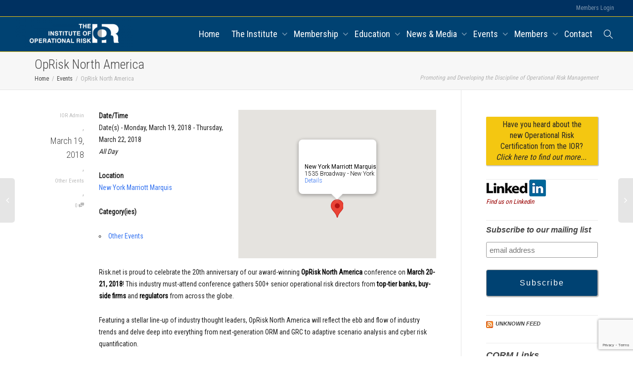

--- FILE ---
content_type: text/html; charset=UTF-8
request_url: https://www.ior-institute.org/iorevents/oprisk-north-america/
body_size: 18072
content:
<!DOCTYPE html>
<!--[if lt IE 7]><html
class="no-js lt-ie9 lt-ie8 lt-ie7" lang=en-GB><![endif]-->
<!--[if IE 7]><html
class="no-js lt-ie9 lt-ie8" lang=en-GB><![endif]-->
<!--[if IE 8]><html
class="no-js lt-ie9" lang=en-GB><![endif]-->
<!--[if IE 9]><html
class="no-js lt-ie10" lang=en-GB><![endif]-->
<!--[if gt IE 9]><!--><html
class=no-js lang=en-GB>
<!--<![endif]--><head><style>img.lazy{min-height:1px}</style><link
href=https://www.ior-institute.org/wp-content/plugins/w3-total-cache/pub/js/lazyload.min.js as=script><meta
http-equiv="X-UA-Compatible" content="IE=9; IE=8; IE=7; IE=EDGE"><meta
charset="UTF-8"><meta
name="viewport" content="width=device-width, initial-scale=1.0"><link
rel=profile href=http://gmpg.org/xfn/11><link
rel=pingback href=https://www.ior-institute.org/xmlrpc.php><link
rel="shortcut icon" href=https://www.ior-institute.org/wp-content/uploads/2017/05/favicon.png><link
rel=apple-touch-icon-precomposed href=https://www.ior-institute.org/wp-content/uploads/2017/05/icon57.png><link
rel=apple-touch-icon-precomposed sizes=72x72 href=https://www.ior-institute.org/wp-content/uploads/2017/05/icon72.png><link
rel=apple-touch-icon-precomposed sizes=114x114 href=https://www.ior-institute.org/wp-content/uploads/2017/05/icon114.png><link
rel=apple-touch-icon-precomposed sizes=144x144 href=https://www.ior-institute.org/wp-content/uploads/2017/05/icon144.png>
<!--[if lt IE 9]> <script src=https://www.ior-institute.org/wp-content/themes/kleo/assets/js/html5shiv.js></script> <![endif]--><!--[if IE 7]><link
rel=stylesheet href=https://www.ior-institute.org/wp-content/themes/kleo/assets/css/fontello-ie7.css>
<![endif]--><link
rel=alternate type=application/rss+xml title="Institute of Operational Risk | Site Wide Activity RSS Feed" href=https://www.ior-institute.org/members-area/activity/feed/ ><title>OpRisk North America &#8211; Institute of Operational Risk</title><meta
name='robots' content='max-image-preview:large'><meta
name="dlm-version" content="5.0.17"><link
rel=dns-prefetch href=//fonts.googleapis.com><style id=content-control-block-styles>@media (max-width: 640px) {
	.cc-hide-on-mobile {
		display: none !important;
	}
}
@media (min-width: 641px) and (max-width: 920px) {
	.cc-hide-on-tablet {
		display: none !important;
	}
}
@media (min-width: 921px) and (max-width: 1440px) {
	.cc-hide-on-desktop {
		display: none !important;
	}
}</style><link
rel=stylesheet id=wp-block-library-css href=https://www.ior-institute.org/wp-includes/css/dist/block-library/style.min.css type=text/css media=all><style id=bp-login-form-style-inline-css>.widget_bp_core_login_widget .bp-login-widget-user-avatar{float:left}.widget_bp_core_login_widget .bp-login-widget-user-links{margin-left:70px}#bp-login-widget-form label{display:block;font-weight:600;margin:15px 0 5px;width:auto}#bp-login-widget-form input[type=password],#bp-login-widget-form input[type=text]{background-color:#fafafa;border:1px solid #d6d6d6;border-radius:0;font:inherit;font-size:100%;padding:.5em;width:100%}#bp-login-widget-form .bp-login-widget-register-link,#bp-login-widget-form .login-submit{display:inline;width:-moz-fit-content;width:fit-content}#bp-login-widget-form .bp-login-widget-register-link{margin-left:1em}#bp-login-widget-form .bp-login-widget-register-link a{filter:invert(1)}#bp-login-widget-form .bp-login-widget-pwd-link{font-size:80%}</style><style id=bp-member-style-inline-css>[data-type="bp/member"] input.components-placeholder__input{border:1px solid #757575;border-radius:2px;flex:1 1 auto;padding:6px 8px}.bp-block-member{position:relative}.bp-block-member .member-content{display:flex}.bp-block-member .user-nicename{display:block}.bp-block-member .user-nicename a{border:none;color:currentColor;text-decoration:none}.bp-block-member .bp-profile-button{width:100%}.bp-block-member .bp-profile-button a.button{bottom:10px;display:inline-block;margin:18px 0 0;position:absolute;right:0}.bp-block-member.has-cover .item-header-avatar,.bp-block-member.has-cover .member-content,.bp-block-member.has-cover .member-description{z-index:2}.bp-block-member.has-cover .member-content,.bp-block-member.has-cover .member-description{padding-top:75px}.bp-block-member.has-cover .bp-member-cover-image{background-color:#c5c5c5;background-position:top;background-repeat:no-repeat;background-size:cover;border:0;display:block;height:150px;left:0;margin:0;padding:0;position:absolute;top:0;width:100%;z-index:1}.bp-block-member img.avatar{height:auto;width:auto}.bp-block-member.avatar-none .item-header-avatar{display:none}.bp-block-member.avatar-none.has-cover{min-height:200px}.bp-block-member.avatar-full{min-height:150px}.bp-block-member.avatar-full .item-header-avatar{width:180px}.bp-block-member.avatar-thumb .member-content{align-items:center;min-height:50px}.bp-block-member.avatar-thumb .item-header-avatar{width:70px}.bp-block-member.avatar-full.has-cover{min-height:300px}.bp-block-member.avatar-full.has-cover .item-header-avatar{width:200px}.bp-block-member.avatar-full.has-cover img.avatar{background:#fffc;border:2px solid #fff;margin-left:20px}.bp-block-member.avatar-thumb.has-cover .item-header-avatar{padding-top:75px}.entry .entry-content .bp-block-member .user-nicename a{border:none;color:currentColor;text-decoration:none}</style><style id=bp-members-style-inline-css>[data-type="bp/members"] .components-placeholder.is-appender{min-height:0}[data-type="bp/members"] .components-placeholder.is-appender .components-placeholder__label:empty{display:none}[data-type="bp/members"] .components-placeholder input.components-placeholder__input{border:1px solid #757575;border-radius:2px;flex:1 1 auto;padding:6px 8px}[data-type="bp/members"].avatar-none .member-description{width:calc(100% - 44px)}[data-type="bp/members"].avatar-full .member-description{width:calc(100% - 224px)}[data-type="bp/members"].avatar-thumb .member-description{width:calc(100% - 114px)}[data-type="bp/members"] .member-content{position:relative}[data-type="bp/members"] .member-content .is-right{position:absolute;right:2px;top:2px}[data-type="bp/members"] .columns-2 .member-content .member-description,[data-type="bp/members"] .columns-3 .member-content .member-description,[data-type="bp/members"] .columns-4 .member-content .member-description{padding-left:44px;width:calc(100% - 44px)}[data-type="bp/members"] .columns-3 .is-right{right:-10px}[data-type="bp/members"] .columns-4 .is-right{right:-50px}.bp-block-members.is-grid{display:flex;flex-wrap:wrap;padding:0}.bp-block-members.is-grid .member-content{margin:0 1.25em 1.25em 0;width:100%}@media(min-width:600px){.bp-block-members.columns-2 .member-content{width:calc(50% - .625em)}.bp-block-members.columns-2 .member-content:nth-child(2n){margin-right:0}.bp-block-members.columns-3 .member-content{width:calc(33.33333% - .83333em)}.bp-block-members.columns-3 .member-content:nth-child(3n){margin-right:0}.bp-block-members.columns-4 .member-content{width:calc(25% - .9375em)}.bp-block-members.columns-4 .member-content:nth-child(4n){margin-right:0}}.bp-block-members .member-content{display:flex;flex-direction:column;padding-bottom:1em;text-align:center}.bp-block-members .member-content .item-header-avatar,.bp-block-members .member-content .member-description{width:100%}.bp-block-members .member-content .item-header-avatar{margin:0 auto}.bp-block-members .member-content .item-header-avatar img.avatar{display:inline-block}@media(min-width:600px){.bp-block-members .member-content{flex-direction:row;text-align:left}.bp-block-members .member-content .item-header-avatar,.bp-block-members .member-content .member-description{width:auto}.bp-block-members .member-content .item-header-avatar{margin:0}}.bp-block-members .member-content .user-nicename{display:block}.bp-block-members .member-content .user-nicename a{border:none;color:currentColor;text-decoration:none}.bp-block-members .member-content time{color:#767676;display:block;font-size:80%}.bp-block-members.avatar-none .item-header-avatar{display:none}.bp-block-members.avatar-full{min-height:190px}.bp-block-members.avatar-full .item-header-avatar{width:180px}.bp-block-members.avatar-thumb .member-content{min-height:80px}.bp-block-members.avatar-thumb .item-header-avatar{width:70px}.bp-block-members.columns-2 .member-content,.bp-block-members.columns-3 .member-content,.bp-block-members.columns-4 .member-content{display:block;text-align:center}.bp-block-members.columns-2 .member-content .item-header-avatar,.bp-block-members.columns-3 .member-content .item-header-avatar,.bp-block-members.columns-4 .member-content .item-header-avatar{margin:0 auto}.bp-block-members img.avatar{height:auto;max-width:-moz-fit-content;max-width:fit-content;width:auto}.bp-block-members .member-content.has-activity{align-items:center}.bp-block-members .member-content.has-activity .item-header-avatar{padding-right:1em}.bp-block-members .member-content.has-activity .wp-block-quote{margin-bottom:0;text-align:left}.bp-block-members .member-content.has-activity .wp-block-quote cite a,.entry .entry-content .bp-block-members .user-nicename a{border:none;color:currentColor;text-decoration:none}</style><style id=bp-dynamic-members-style-inline-css>.bp-dynamic-block-container .item-options{font-size:.5em;margin:0 0 1em;padding:1em 0}.bp-dynamic-block-container .item-options a.selected{font-weight:600}.bp-dynamic-block-container ul.item-list{list-style:none;margin:1em 0;padding-left:0}.bp-dynamic-block-container ul.item-list li{margin-bottom:1em}.bp-dynamic-block-container ul.item-list li:after,.bp-dynamic-block-container ul.item-list li:before{content:" ";display:table}.bp-dynamic-block-container ul.item-list li:after{clear:both}.bp-dynamic-block-container ul.item-list li .item-avatar{float:left;width:60px}.bp-dynamic-block-container ul.item-list li .item{margin-left:70px}</style><style id=bp-online-members-style-inline-css>.widget_bp_core_whos_online_widget .avatar-block,[data-type="bp/online-members"] .avatar-block{display:flex;flex-flow:row wrap}.widget_bp_core_whos_online_widget .avatar-block img,[data-type="bp/online-members"] .avatar-block img{margin:.5em}</style><style id=bp-active-members-style-inline-css>.widget_bp_core_recently_active_widget .avatar-block,[data-type="bp/active-members"] .avatar-block{display:flex;flex-flow:row wrap}.widget_bp_core_recently_active_widget .avatar-block img,[data-type="bp/active-members"] .avatar-block img{margin:.5em}</style><style id=bp-latest-activities-style-inline-css>.bp-latest-activities .components-flex.components-select-control select[multiple]{height:auto;padding:0 8px}.bp-latest-activities .components-flex.components-select-control select[multiple]+.components-input-control__suffix svg{display:none}.bp-latest-activities-block a,.entry .entry-content .bp-latest-activities-block a{border:none;text-decoration:none}.bp-latest-activities-block .activity-list.item-list blockquote{border:none;padding:0}.bp-latest-activities-block .activity-list.item-list blockquote .activity-item:not(.mini){box-shadow:1px 0 4px #00000026;padding:0 1em;position:relative}.bp-latest-activities-block .activity-list.item-list blockquote .activity-item:not(.mini):after,.bp-latest-activities-block .activity-list.item-list blockquote .activity-item:not(.mini):before{border-color:#0000;border-style:solid;content:"";display:block;height:0;left:15px;position:absolute;width:0}.bp-latest-activities-block .activity-list.item-list blockquote .activity-item:not(.mini):before{border-top-color:#00000026;border-width:9px;bottom:-18px;left:14px}.bp-latest-activities-block .activity-list.item-list blockquote .activity-item:not(.mini):after{border-top-color:#fff;border-width:8px;bottom:-16px}.bp-latest-activities-block .activity-list.item-list blockquote .activity-item.mini .avatar{display:inline-block;height:20px;margin-right:2px;vertical-align:middle;width:20px}.bp-latest-activities-block .activity-list.item-list footer{align-items:center;display:flex}.bp-latest-activities-block .activity-list.item-list footer img.avatar{border:none;display:inline-block;margin-right:.5em}.bp-latest-activities-block .activity-list.item-list footer .activity-time-since{font-size:90%}.bp-latest-activities-block .widget-error{border-left:4px solid #0b80a4;box-shadow:1px 0 4px #00000026}.bp-latest-activities-block .widget-error p{padding:0 1em}</style><style id=bp-friends-style-inline-css>.bp-dynamic-block-container .item-options{font-size:.5em;margin:0 0 1em;padding:1em 0}.bp-dynamic-block-container .item-options a.selected{font-weight:600}.bp-dynamic-block-container ul.item-list{list-style:none;margin:1em 0;padding-left:0}.bp-dynamic-block-container ul.item-list li{margin-bottom:1em}.bp-dynamic-block-container ul.item-list li:after,.bp-dynamic-block-container ul.item-list li:before{content:" ";display:table}.bp-dynamic-block-container ul.item-list li:after{clear:both}.bp-dynamic-block-container ul.item-list li .item-avatar{float:left;width:60px}.bp-dynamic-block-container ul.item-list li .item{margin-left:70px}</style><style id=bp-group-style-inline-css>[data-type="bp/group"] input.components-placeholder__input{border:1px solid #757575;border-radius:2px;flex:1 1 auto;padding:6px 8px}.bp-block-group{position:relative}.bp-block-group .group-content{display:flex}.bp-block-group .group-description{width:100%}.bp-block-group .group-description-content{margin-bottom:18px;width:100%}.bp-block-group .bp-profile-button{overflow:hidden;width:100%}.bp-block-group .bp-profile-button a.button{margin:18px 0 0}.bp-block-group.has-cover .group-content,.bp-block-group.has-cover .group-description,.bp-block-group.has-cover .item-header-avatar{z-index:2}.bp-block-group.has-cover .group-content,.bp-block-group.has-cover .group-description{padding-top:75px}.bp-block-group.has-cover .bp-group-cover-image{background-color:#c5c5c5;background-position:top;background-repeat:no-repeat;background-size:cover;border:0;display:block;height:150px;left:0;margin:0;padding:0;position:absolute;top:0;width:100%;z-index:1}.bp-block-group img.avatar{height:auto;width:auto}.bp-block-group.avatar-none .item-header-avatar{display:none}.bp-block-group.avatar-full{min-height:150px}.bp-block-group.avatar-full .item-header-avatar{width:180px}.bp-block-group.avatar-full .group-description{padding-left:35px}.bp-block-group.avatar-thumb .item-header-avatar{width:70px}.bp-block-group.avatar-thumb .item-header-avatar img.avatar{margin-top:15px}.bp-block-group.avatar-none.has-cover{min-height:200px}.bp-block-group.avatar-none.has-cover .item-header-avatar{padding-top:75px}.bp-block-group.avatar-full.has-cover{min-height:300px}.bp-block-group.avatar-full.has-cover .item-header-avatar{width:200px}.bp-block-group.avatar-full.has-cover img.avatar{background:#fffc;border:2px solid #fff;margin-left:20px}.bp-block-group.avatar-thumb:not(.has-description) .group-content{align-items:center;min-height:50px}.bp-block-group.avatar-thumb.has-cover .item-header-avatar{padding-top:75px}.bp-block-group.has-description .bp-profile-button a.button{display:block;float:right}</style><style id=bp-groups-style-inline-css>[data-type="bp/groups"] .components-placeholder.is-appender{min-height:0}[data-type="bp/groups"] .components-placeholder.is-appender .components-placeholder__label:empty{display:none}[data-type="bp/groups"] .components-placeholder input.components-placeholder__input{border:1px solid #757575;border-radius:2px;flex:1 1 auto;padding:6px 8px}[data-type="bp/groups"].avatar-none .group-description{width:calc(100% - 44px)}[data-type="bp/groups"].avatar-full .group-description{width:calc(100% - 224px)}[data-type="bp/groups"].avatar-thumb .group-description{width:calc(100% - 114px)}[data-type="bp/groups"] .group-content{position:relative}[data-type="bp/groups"] .group-content .is-right{position:absolute;right:2px;top:2px}[data-type="bp/groups"] .columns-2 .group-content .group-description,[data-type="bp/groups"] .columns-3 .group-content .group-description,[data-type="bp/groups"] .columns-4 .group-content .group-description{padding-left:44px;width:calc(100% - 44px)}[data-type="bp/groups"] .columns-3 .is-right{right:-10px}[data-type="bp/groups"] .columns-4 .is-right{right:-50px}.bp-block-groups.is-grid{display:flex;flex-wrap:wrap;padding:0}.bp-block-groups.is-grid .group-content{margin:0 1.25em 1.25em 0;width:100%}@media(min-width:600px){.bp-block-groups.columns-2 .group-content{width:calc(50% - .625em)}.bp-block-groups.columns-2 .group-content:nth-child(2n){margin-right:0}.bp-block-groups.columns-3 .group-content{width:calc(33.33333% - .83333em)}.bp-block-groups.columns-3 .group-content:nth-child(3n){margin-right:0}.bp-block-groups.columns-4 .group-content{width:calc(25% - .9375em)}.bp-block-groups.columns-4 .group-content:nth-child(4n){margin-right:0}}.bp-block-groups .group-content{display:flex;flex-direction:column;padding-bottom:1em;text-align:center}.bp-block-groups .group-content .group-description,.bp-block-groups .group-content .item-header-avatar{width:100%}.bp-block-groups .group-content .item-header-avatar{margin:0 auto}.bp-block-groups .group-content .item-header-avatar img.avatar{display:inline-block}@media(min-width:600px){.bp-block-groups .group-content{flex-direction:row;text-align:left}.bp-block-groups .group-content .group-description,.bp-block-groups .group-content .item-header-avatar{width:auto}.bp-block-groups .group-content .item-header-avatar{margin:0}}.bp-block-groups .group-content time{color:#767676;display:block;font-size:80%}.bp-block-groups.avatar-none .item-header-avatar{display:none}.bp-block-groups.avatar-full{min-height:190px}.bp-block-groups.avatar-full .item-header-avatar{width:180px}.bp-block-groups.avatar-thumb .group-content{min-height:80px}.bp-block-groups.avatar-thumb .item-header-avatar{width:70px}.bp-block-groups.columns-2 .group-content,.bp-block-groups.columns-3 .group-content,.bp-block-groups.columns-4 .group-content{display:block;text-align:center}.bp-block-groups.columns-2 .group-content .item-header-avatar,.bp-block-groups.columns-3 .group-content .item-header-avatar,.bp-block-groups.columns-4 .group-content .item-header-avatar{margin:0 auto}.bp-block-groups img.avatar{height:auto;max-width:-moz-fit-content;max-width:fit-content;width:auto}.bp-block-groups .member-content.has-description{align-items:center}.bp-block-groups .member-content.has-description .item-header-avatar{padding-right:1em}.bp-block-groups .member-content.has-description .group-description-content{margin-bottom:0;text-align:left}</style><style id=bp-dynamic-groups-style-inline-css>.bp-dynamic-block-container .item-options{font-size:.5em;margin:0 0 1em;padding:1em 0}.bp-dynamic-block-container .item-options a.selected{font-weight:600}.bp-dynamic-block-container ul.item-list{list-style:none;margin:1em 0;padding-left:0}.bp-dynamic-block-container ul.item-list li{margin-bottom:1em}.bp-dynamic-block-container ul.item-list li:after,.bp-dynamic-block-container ul.item-list li:before{content:" ";display:table}.bp-dynamic-block-container ul.item-list li:after{clear:both}.bp-dynamic-block-container ul.item-list li .item-avatar{float:left;width:60px}.bp-dynamic-block-container ul.item-list li .item{margin-left:70px}</style><style id=bp-sitewide-notices-style-inline-css>.bp-sitewide-notice-block .bp-screen-reader-text,[data-type="bp/sitewide-notices"] .bp-screen-reader-text{border:0;clip:rect(0 0 0 0);height:1px;margin:-1px;overflow:hidden;padding:0;position:absolute;width:1px;word-wrap:normal!important}.bp-sitewide-notice-block [data-bp-tooltip]:after,[data-type="bp/sitewide-notices"] [data-bp-tooltip]:after{background-color:#fff;border:1px solid #737373;border-radius:1px;box-shadow:4px 4px 8px #0003;color:#333;content:attr(data-bp-tooltip);display:none;font-family:Helvetica Neue,Helvetica,Arial,san-serif;font-size:12px;font-weight:400;letter-spacing:normal;line-height:1.25;max-width:200px;opacity:0;padding:5px 8px;pointer-events:none;position:absolute;text-shadow:none;text-transform:none;transform:translateZ(0);transition:all 1.5s ease;visibility:hidden;white-space:nowrap;word-wrap:break-word;z-index:100000}.bp-sitewide-notice-block .bp-tooltip:after,[data-type="bp/sitewide-notices"] .bp-tooltip:after{left:50%;margin-top:7px;top:110%;transform:translate(-50%)}.bp-sitewide-notice-block{border-left:4px solid #ff853c;padding-left:1em;position:relative}.bp-sitewide-notice-block h2:before{background:none;border:none}.bp-sitewide-notice-block .dismiss-notice{background-color:#0000;border:1px solid #ff853c;color:#ff853c;display:block;padding:.2em .5em;position:absolute;right:.5em;top:.5em;width:-moz-fit-content;width:fit-content}.bp-sitewide-notice-block .dismiss-notice:hover{background-color:#ff853c;color:#fff}</style><link
rel=stylesheet id=content-control-block-styles-css href=https://www.ior-institute.org/wp-content/plugins/content-control/dist/style-block-editor.css type=text/css media=all><style id=classic-theme-styles-inline-css>/*! This file is auto-generated */
.wp-block-button__link{color:#fff;background-color:#32373c;border-radius:9999px;box-shadow:none;text-decoration:none;padding:calc(.667em + 2px) calc(1.333em + 2px);font-size:1.125em}.wp-block-file__button{background:#32373c;color:#fff;text-decoration:none}</style><style id=global-styles-inline-css>/*<![CDATA[*/body{--wp--preset--color--black: #000000;--wp--preset--color--cyan-bluish-gray: #abb8c3;--wp--preset--color--white: #ffffff;--wp--preset--color--pale-pink: #f78da7;--wp--preset--color--vivid-red: #cf2e2e;--wp--preset--color--luminous-vivid-orange: #ff6900;--wp--preset--color--luminous-vivid-amber: #fcb900;--wp--preset--color--light-green-cyan: #7bdcb5;--wp--preset--color--vivid-green-cyan: #00d084;--wp--preset--color--pale-cyan-blue: #8ed1fc;--wp--preset--color--vivid-cyan-blue: #0693e3;--wp--preset--color--vivid-purple: #9b51e0;--wp--preset--gradient--vivid-cyan-blue-to-vivid-purple: linear-gradient(135deg,rgba(6,147,227,1) 0%,rgb(155,81,224) 100%);--wp--preset--gradient--light-green-cyan-to-vivid-green-cyan: linear-gradient(135deg,rgb(122,220,180) 0%,rgb(0,208,130) 100%);--wp--preset--gradient--luminous-vivid-amber-to-luminous-vivid-orange: linear-gradient(135deg,rgba(252,185,0,1) 0%,rgba(255,105,0,1) 100%);--wp--preset--gradient--luminous-vivid-orange-to-vivid-red: linear-gradient(135deg,rgba(255,105,0,1) 0%,rgb(207,46,46) 100%);--wp--preset--gradient--very-light-gray-to-cyan-bluish-gray: linear-gradient(135deg,rgb(238,238,238) 0%,rgb(169,184,195) 100%);--wp--preset--gradient--cool-to-warm-spectrum: linear-gradient(135deg,rgb(74,234,220) 0%,rgb(151,120,209) 20%,rgb(207,42,186) 40%,rgb(238,44,130) 60%,rgb(251,105,98) 80%,rgb(254,248,76) 100%);--wp--preset--gradient--blush-light-purple: linear-gradient(135deg,rgb(255,206,236) 0%,rgb(152,150,240) 100%);--wp--preset--gradient--blush-bordeaux: linear-gradient(135deg,rgb(254,205,165) 0%,rgb(254,45,45) 50%,rgb(107,0,62) 100%);--wp--preset--gradient--luminous-dusk: linear-gradient(135deg,rgb(255,203,112) 0%,rgb(199,81,192) 50%,rgb(65,88,208) 100%);--wp--preset--gradient--pale-ocean: linear-gradient(135deg,rgb(255,245,203) 0%,rgb(182,227,212) 50%,rgb(51,167,181) 100%);--wp--preset--gradient--electric-grass: linear-gradient(135deg,rgb(202,248,128) 0%,rgb(113,206,126) 100%);--wp--preset--gradient--midnight: linear-gradient(135deg,rgb(2,3,129) 0%,rgb(40,116,252) 100%);--wp--preset--font-size--small: 13px;--wp--preset--font-size--medium: 20px;--wp--preset--font-size--large: 36px;--wp--preset--font-size--x-large: 42px;--wp--preset--spacing--20: 0.44rem;--wp--preset--spacing--30: 0.67rem;--wp--preset--spacing--40: 1rem;--wp--preset--spacing--50: 1.5rem;--wp--preset--spacing--60: 2.25rem;--wp--preset--spacing--70: 3.38rem;--wp--preset--spacing--80: 5.06rem;--wp--preset--shadow--natural: 6px 6px 9px rgba(0, 0, 0, 0.2);--wp--preset--shadow--deep: 12px 12px 50px rgba(0, 0, 0, 0.4);--wp--preset--shadow--sharp: 6px 6px 0px rgba(0, 0, 0, 0.2);--wp--preset--shadow--outlined: 6px 6px 0px -3px rgba(255, 255, 255, 1), 6px 6px rgba(0, 0, 0, 1);--wp--preset--shadow--crisp: 6px 6px 0px rgba(0, 0, 0, 1);}:where(.is-layout-flex){gap: 0.5em;}:where(.is-layout-grid){gap: 0.5em;}body .is-layout-flex{display: flex;}body .is-layout-flex{flex-wrap: wrap;align-items: center;}body .is-layout-flex > *{margin: 0;}body .is-layout-grid{display: grid;}body .is-layout-grid > *{margin: 0;}:where(.wp-block-columns.is-layout-flex){gap: 2em;}:where(.wp-block-columns.is-layout-grid){gap: 2em;}:where(.wp-block-post-template.is-layout-flex){gap: 1.25em;}:where(.wp-block-post-template.is-layout-grid){gap: 1.25em;}.has-black-color{color: var(--wp--preset--color--black) !important;}.has-cyan-bluish-gray-color{color: var(--wp--preset--color--cyan-bluish-gray) !important;}.has-white-color{color: var(--wp--preset--color--white) !important;}.has-pale-pink-color{color: var(--wp--preset--color--pale-pink) !important;}.has-vivid-red-color{color: var(--wp--preset--color--vivid-red) !important;}.has-luminous-vivid-orange-color{color: var(--wp--preset--color--luminous-vivid-orange) !important;}.has-luminous-vivid-amber-color{color: var(--wp--preset--color--luminous-vivid-amber) !important;}.has-light-green-cyan-color{color: var(--wp--preset--color--light-green-cyan) !important;}.has-vivid-green-cyan-color{color: var(--wp--preset--color--vivid-green-cyan) !important;}.has-pale-cyan-blue-color{color: var(--wp--preset--color--pale-cyan-blue) !important;}.has-vivid-cyan-blue-color{color: var(--wp--preset--color--vivid-cyan-blue) !important;}.has-vivid-purple-color{color: var(--wp--preset--color--vivid-purple) !important;}.has-black-background-color{background-color: var(--wp--preset--color--black) !important;}.has-cyan-bluish-gray-background-color{background-color: var(--wp--preset--color--cyan-bluish-gray) !important;}.has-white-background-color{background-color: var(--wp--preset--color--white) !important;}.has-pale-pink-background-color{background-color: var(--wp--preset--color--pale-pink) !important;}.has-vivid-red-background-color{background-color: var(--wp--preset--color--vivid-red) !important;}.has-luminous-vivid-orange-background-color{background-color: var(--wp--preset--color--luminous-vivid-orange) !important;}.has-luminous-vivid-amber-background-color{background-color: var(--wp--preset--color--luminous-vivid-amber) !important;}.has-light-green-cyan-background-color{background-color: var(--wp--preset--color--light-green-cyan) !important;}.has-vivid-green-cyan-background-color{background-color: var(--wp--preset--color--vivid-green-cyan) !important;}.has-pale-cyan-blue-background-color{background-color: var(--wp--preset--color--pale-cyan-blue) !important;}.has-vivid-cyan-blue-background-color{background-color: var(--wp--preset--color--vivid-cyan-blue) !important;}.has-vivid-purple-background-color{background-color: var(--wp--preset--color--vivid-purple) !important;}.has-black-border-color{border-color: var(--wp--preset--color--black) !important;}.has-cyan-bluish-gray-border-color{border-color: var(--wp--preset--color--cyan-bluish-gray) !important;}.has-white-border-color{border-color: var(--wp--preset--color--white) !important;}.has-pale-pink-border-color{border-color: var(--wp--preset--color--pale-pink) !important;}.has-vivid-red-border-color{border-color: var(--wp--preset--color--vivid-red) !important;}.has-luminous-vivid-orange-border-color{border-color: var(--wp--preset--color--luminous-vivid-orange) !important;}.has-luminous-vivid-amber-border-color{border-color: var(--wp--preset--color--luminous-vivid-amber) !important;}.has-light-green-cyan-border-color{border-color: var(--wp--preset--color--light-green-cyan) !important;}.has-vivid-green-cyan-border-color{border-color: var(--wp--preset--color--vivid-green-cyan) !important;}.has-pale-cyan-blue-border-color{border-color: var(--wp--preset--color--pale-cyan-blue) !important;}.has-vivid-cyan-blue-border-color{border-color: var(--wp--preset--color--vivid-cyan-blue) !important;}.has-vivid-purple-border-color{border-color: var(--wp--preset--color--vivid-purple) !important;}.has-vivid-cyan-blue-to-vivid-purple-gradient-background{background: var(--wp--preset--gradient--vivid-cyan-blue-to-vivid-purple) !important;}.has-light-green-cyan-to-vivid-green-cyan-gradient-background{background: var(--wp--preset--gradient--light-green-cyan-to-vivid-green-cyan) !important;}.has-luminous-vivid-amber-to-luminous-vivid-orange-gradient-background{background: var(--wp--preset--gradient--luminous-vivid-amber-to-luminous-vivid-orange) !important;}.has-luminous-vivid-orange-to-vivid-red-gradient-background{background: var(--wp--preset--gradient--luminous-vivid-orange-to-vivid-red) !important;}.has-very-light-gray-to-cyan-bluish-gray-gradient-background{background: var(--wp--preset--gradient--very-light-gray-to-cyan-bluish-gray) !important;}.has-cool-to-warm-spectrum-gradient-background{background: var(--wp--preset--gradient--cool-to-warm-spectrum) !important;}.has-blush-light-purple-gradient-background{background: var(--wp--preset--gradient--blush-light-purple) !important;}.has-blush-bordeaux-gradient-background{background: var(--wp--preset--gradient--blush-bordeaux) !important;}.has-luminous-dusk-gradient-background{background: var(--wp--preset--gradient--luminous-dusk) !important;}.has-pale-ocean-gradient-background{background: var(--wp--preset--gradient--pale-ocean) !important;}.has-electric-grass-gradient-background{background: var(--wp--preset--gradient--electric-grass) !important;}.has-midnight-gradient-background{background: var(--wp--preset--gradient--midnight) !important;}.has-small-font-size{font-size: var(--wp--preset--font-size--small) !important;}.has-medium-font-size{font-size: var(--wp--preset--font-size--medium) !important;}.has-large-font-size{font-size: var(--wp--preset--font-size--large) !important;}.has-x-large-font-size{font-size: var(--wp--preset--font-size--x-large) !important;}
.wp-block-navigation a:where(:not(.wp-element-button)){color: inherit;}
:where(.wp-block-post-template.is-layout-flex){gap: 1.25em;}:where(.wp-block-post-template.is-layout-grid){gap: 1.25em;}
:where(.wp-block-columns.is-layout-flex){gap: 2em;}:where(.wp-block-columns.is-layout-grid){gap: 2em;}
.wp-block-pullquote{font-size: 1.5em;line-height: 1.6;}/*]]>*/</style><link
rel=stylesheet id=bp-parent-css-css href=https://www.ior-institute.org/wp-content/themes/kleo/buddypress/css/buddypress.css type=text/css media=screen><link
rel=stylesheet id=contact-form-7-css href=https://www.ior-institute.org/wp-content/plugins/contact-form-7/includes/css/styles.css type=text/css media=all><link
rel=stylesheet id=events-manager-css href=https://www.ior-institute.org/wp-content/plugins/events-manager/includes/css/events-manager.min.css type=text/css media=all><style id=events-manager-inline-css>/*<![CDATA[*/body .em { --font-family : inherit; --font-weight : inherit; --font-size : 1em; --line-height : inherit; }/*]]>*/</style><link
rel=stylesheet id=events-manager-pro-css href=https://www.ior-institute.org/wp-content/plugins/events-manager-pro/includes/css/events-manager-pro.css type=text/css media=all><link
rel=stylesheet id=mediaelement-css href=https://www.ior-institute.org/wp-includes/js/mediaelement/mediaelementplayer-legacy.min.css type=text/css media=all><link
rel=stylesheet id=kleo-google-fonts-css href='//fonts.googleapis.com/css?family=Roboto+Condensed%3A300%2C400' type=text/css media=all><link
rel=stylesheet id=kleo-combined-css href=https://www.ior-institute.org/wp-content/uploads/custom_styles/combined.css type=text/css media=all><link
rel=stylesheet id=kleo-colors-css href=https://www.ior-institute.org/wp-content/uploads/custom_styles/dynamic.css type=text/css media=all><link
rel=stylesheet id=kleo-fonts-css href=https://www.ior-institute.org/wp-content/themes/kleo/assets/css/fontello.css type=text/css media=all><link
rel=stylesheet id=kleo-style-css href=https://www.ior-institute.org/wp-content/themes/kleo-child/style.css type=text/css media=all> <script src=https://www.ior-institute.org/wp-content/cache/minify/5dbc9.js></script> <script id=bp-parent-js-js-extra>var BP_DTheme = {"accepted":"Accepted","close":"Close","comments":"comments","leave_group_confirm":"Are you sure you want to leave this group?","mark_as_fav":" ","my_favs":"My Favorites","rejected":"Rejected","remove_fav":" ","show_all":"Show all","show_all_comments":"Show all comments for this thread","show_x_comments":"Show all %d comments","unsaved_changes":"Your profile has unsaved changes. If you leave the page, the changes will be lost.","view":"View"};</script> <script src=https://www.ior-institute.org/wp-content/cache/minify/8e2d9.js></script> <script id=jquery-ui-datepicker-js-after>jQuery(function(jQuery){jQuery.datepicker.setDefaults({"closeText":"Close","currentText":"Today","monthNames":["January","February","March","April","May","June","July","August","September","October","November","December"],"monthNamesShort":["Jan","Feb","Mar","Apr","May","Jun","Jul","Aug","Sep","Oct","Nov","Dec"],"nextText":"Next","prevText":"Previous","dayNames":["Sunday","Monday","Tuesday","Wednesday","Thursday","Friday","Saturday"],"dayNamesShort":["Sun","Mon","Tue","Wed","Thu","Fri","Sat"],"dayNamesMin":["S","M","T","W","T","F","S"],"dateFormat":"MM d, yy","firstDay":1,"isRTL":false});});</script> <script src=https://www.ior-institute.org/wp-content/cache/minify/19c2f.js></script> <script id=events-manager-js-extra>var EM = {"ajaxurl":"https:\/\/www.ior-institute.org\/wp-admin\/admin-ajax.php","locationajaxurl":"https:\/\/www.ior-institute.org\/wp-admin\/admin-ajax.php?action=locations_search","firstDay":"1","locale":"en","dateFormat":"yy-mm-dd","ui_css":"https:\/\/www.ior-institute.org\/wp-content\/plugins\/events-manager\/includes\/css\/jquery-ui\/build.min.css","show24hours":"0","is_ssl":"1","autocomplete_limit":"10","calendar":{"breakpoints":{"small":560,"medium":908,"large":false}},"phone":"","datepicker":{"format":"d\/m\/Y"},"search":{"breakpoints":{"small":650,"medium":850,"full":false}},"url":"https:\/\/www.ior-institute.org\/wp-content\/plugins\/events-manager","google_maps_api":"AIzaSyCRcIXaAv3l365s9um7iGpVlv9cbPjLFLM","bookingInProgress":"Please wait while the booking is being submitted.","tickets_save":"Save Ticket","bookingajaxurl":"https:\/\/www.ior-institute.org\/wp-admin\/admin-ajax.php","bookings_export_save":"Export Bookings","bookings_settings_save":"Save Settings","booking_delete":"Are you sure you want to delete?","booking_offset":"30","bookings":{"submit_button":{"text":{"default":"Send your booking","free":"Send your booking","payment":"Send your booking","processing":"Processing ..."}},"update_listener":""},"bb_full":"Sold Out","bb_book":"Book Now","bb_booking":"Booking...","bb_booked":"Booking Submitted","bb_error":"Booking Error. Try again?","bb_cancel":"Cancel","bb_canceling":"Canceling...","bb_cancelled":"Cancelled","bb_cancel_error":"Cancellation Error. Try again?","txt_search":"Search for an event","txt_searching":"Searching...","txt_loading":"Loading...","cache":"1","api_nonce":"637163bc3d","attendance_api_url":"https:\/\/www.ior-institute.org\/wp-json\/events-manager\/v1\/attendance"};</script> <script src=https://www.ior-institute.org/wp-content/cache/minify/372f1.js></script> <script></script><link
rel=https://api.w.org/ href=https://www.ior-institute.org/wp-json/ ><link
rel=canonical href=https://www.ior-institute.org/iorevents/oprisk-north-america/ ><link
rel=shortlink href='https://www.ior-institute.org/?p=2452'><link
rel=alternate type=application/json+oembed href="https://www.ior-institute.org/wp-json/oembed/1.0/embed?url=https%3A%2F%2Fwww.ior-institute.org%2Fiorevents%2Foprisk-north-america%2F"><link
rel=alternate type=text/xml+oembed href="https://www.ior-institute.org/wp-json/oembed/1.0/embed?url=https%3A%2F%2Fwww.ior-institute.org%2Fiorevents%2Foprisk-north-america%2F&#038;format=xml"> <script>var ajaxurl = 'https://www.ior-institute.org/wp-admin/admin-ajax.php';</script> <style>/*<![CDATA[*/.em-coupon-message { display:inline-block; margin:5px 0 0; }
			.em-coupon-success { color:green; }
			.em-coupon-error { color:red; }
			.em-cart-coupons-form .em-coupon-message{ margin:0 20px 0 0; }
			.em-coupon-error .em-icon {
				background-color: red;
				-webkit-mask-image: var(--icon-cross-circle);
				mask-image: var(--icon-cross-circle);
			}
			.em-coupon-success .em-icon {
				background-color: green;
				-webkit-mask-image: var(--icon-checkmark-circle);
				mask-image: var(--icon-checkmark-circle);
			}
			.em-coupon-code.loading {
				background: var(--icon-spinner) calc(100% - 10px) 50% no-repeat;
				background-size: 20px;
			}/*]]>*/</style><meta
name="mobile-web-app-capable" content="yes"> <script>/*
		 prevent dom flickering for elements hidden with js
		 */
        "use strict";

        document.documentElement.className += ' js-active ';
        document.documentElement.className += 'ontouchstart' in document.documentElement ? ' kleo-mobile ' : ' kleo-desktop ';

        var prefix = ['-webkit-', '-o-', '-moz-', '-ms-', ""];
        for (var i in prefix) {
            if (prefix[i] + 'transform' in document.documentElement.style) document.documentElement.className += " kleo-transform ";
        }</script> <meta
name="generator" content="Powered by WPBakery Page Builder - drag and drop page builder for WordPress."><style>.widget_tag_cloud a { font-size: small !important; }.wpb_wrapper blockquote {margin:0}
.wpb_wrapper blockquote p {font-size: 13px;}
#corm-info-section .kleo_text_column {background-color:#f7f7f7!important}</style><style id=wp-custom-css>/*
You can add your own CSS here.

Click the help icon above to learn more.
*/

.logo img {max-width: 267px; height: 60px}

.em-events-search .cat-item-99, .events_list .cat-item-99, .chapter-events .cat-item-99 {
border-left: 12px solid #6cea2f;
}
.em-tickets {
    width: 100%;
}
.event_content strong,
.event_content b {color:#000}

article .article-meta .post-meta .meta-author {display:inherit!important}

article .article-meta .post-meta .meta-category a {display:block}
#certificate-header {text-align:center;font-size:14px;padding: 0 30px;}
#certificate-header a {border-radius:3px; padding:10px 30px;color:#fff;background:#6DAB3C;text-align: center;background-image: linear-gradient(to bottom,rgba(255,255,255,.2) 0,rgba(255,255,255,.01) 100%);
    background-repeat: repeat-x;

}
#certificate-header h1 {color: #fff;} 
#certificate-header a:hover {border-color: #5f9434;
    background-color: #5f9434;
}

#certificate-header h2 {color: #fff;margin-bottom:30px;}</style><noscript><style>.wpb_animate_when_almost_visible { opacity: 1; }</style></noscript></head><body
class="bp-legacy event-template-default single single-event postid-2452 wp-embed-responsive kleo-navbar-fixed navbar-resize navbar-full-width header-overflow header-flexmenu wpb-js-composer js-comp-ver-7.7.2 vc_responsive no-js"><div
class=kleo-page><div
id=header class=header-color><div
class=navbar role=navigation><div
class="social-header header-color"><div
class=container><div
class="top-bar top-bar-flex"><div
class="top-menu no-padd top-menu-flex"><ul
id=menu-top-bar-menu class><li
id=menu-item-2129 class="kleo-show-login menu-item menu-item-type-custom menu-item-object-custom menu-item-2129"><a
title="Members Login" href=https://www.ior-institute.org/backend/ >Members Login</a></li></ul></div></div></div></div><div
class="kleo-main-header header-normal"><div
class=container><div
class=navbar-header><div
class=kleo-mobile-switch><button
type=button class=navbar-toggle data-toggle=collapse data-target=.nav-collapse>
<span
class=sr-only>Toggle navigation</span>
<span
class=icon-bar></span>
<span
class=icon-bar></span>
<span
class=icon-bar></span>
</button></div><div
class=kleo-mobile-icons></div><strong
class=logo>
<a
href=https://www.ior-institute.org>
<img
class=lazy id=logo_img title="Institute of Operational Risk" src="data:image/svg+xml,%3Csvg%20xmlns='http://www.w3.org/2000/svg'%20viewBox='0%200%20300%2075'%3E%3C/svg%3E" data-src=https://www.ior-institute.org/wp-content/uploads/2017/05/IOT_Logo_Final_02-e1348511871198-300x75.png
alt="Institute of Operational Risk">
</a>
</strong></div><div
class="primary-menu collapse navbar-collapse nav-collapse"><ul
id=menu-main-menu class="nav navbar-nav"><li
id=menu-item-4307 class="menu-item menu-item-type-post_type menu-item-object-page menu-item-home menu-item-4307"><a
title=Home href=https://www.ior-institute.org/ >Home</a></li>
<li
id=menu-item-34 class="menu-item menu-item-type-post_type menu-item-object-page menu-item-has-children menu-item-34 dropdown mega-2-cols"><a
title="The Institute" href=https://www.ior-institute.org/about-us/ class=js-activated>The Institute <span
class=caret></span></a><ul
role=menu class="dropdown-menu sub-menu pull-left">
<li
id=menu-item-36 class="menu-item menu-item-type-post_type menu-item-object-page menu-item-has-children menu-item-36 dropdown-submenu"><a
title="About Us" href=https://www.ior-institute.org/about-us/ >About Us <span
class=caret></span></a><ul
role=menu class="dropdown-menu sub-menu">
<li
id=menu-item-1889 class="menu-item menu-item-type-post_type menu-item-object-page menu-item-1889"><a
title=Standards href=https://www.ior-institute.org/about-us/standards/ >Standards</a></li></ul>
</li>
<li
id=menu-item-35 class="menu-item menu-item-type-post_type menu-item-object-page menu-item-35"><a
title="Regional Chapters" href=https://www.ior-institute.org/regional-chapters/ >Regional Chapters</a></li></ul>
</li>
<li
id=menu-item-338 class="menu-item menu-item-type-post_type menu-item-object-page menu-item-has-children menu-item-338 dropdown mega-6-cols"><a
title=Membership href=https://www.ior-institute.org/membership/ class=js-activated>Membership <span
class=caret></span></a><ul
role=menu class="dropdown-menu sub-menu pull-left">
<li
id=menu-item-780 class="menu-item menu-item-type-post_type menu-item-object-page menu-item-780"><a
title=Overview href=https://www.ior-institute.org/membership/ >Overview</a></li>
<li
id=menu-item-41 class="menu-item menu-item-type-post_type menu-item-object-page menu-item-41"><a
title=Benefits href=https://www.ior-institute.org/membership/benefits/ >Benefits</a></li>
<li
id=menu-item-40 class="menu-item menu-item-type-post_type menu-item-object-page menu-item-40"><a
title=Grades href=https://www.ior-institute.org/membership/grades/ >Grades</a></li>
<li
id=menu-item-39 class="menu-item menu-item-type-post_type menu-item-object-page menu-item-39"><a
title=Fees href=https://www.ior-institute.org/membership/fees/ >Fees</a></li>
<li
id=menu-item-1234 class="menu-item menu-item-type-post_type menu-item-object-page menu-item-1234"><a
title="Corporate Membership" href=https://www.ior-institute.org/corporate-membership/ >Corporate Membership</a></li>
<li
id=menu-item-38 class="menu-item menu-item-type-post_type menu-item-object-page menu-item-38"><a
title=Application href=https://www.ior-institute.org/membership/application/ >Application</a></li></ul>
</li>
<li
id=menu-item-67 class="menu-item menu-item-type-post_type menu-item-object-page menu-item-has-children menu-item-67 dropdown mega-6-cols"><a
title=Education href=https://www.ior-institute.org/education/ class=js-activated>Education <span
class=caret></span></a><ul
role=menu class="dropdown-menu sub-menu pull-left">
<li
id=menu-item-4346 class="menu-item menu-item-type-post_type menu-item-object-page menu-item-4346"><a
title="Operational Risk Masterclass" href=https://www.ior-institute.org/education/operational-risk-masterclass/ >Operational Risk Masterclass</a></li>
<li
id=menu-item-4527 class="menu-item menu-item-type-post_type menu-item-object-page menu-item-has-children menu-item-4527 dropdown-submenu"><a
title=CORM href=https://www.ior-institute.org/education/certificate-in-operational-risk-management/ >CORM <span
class=caret></span></a><ul
role=menu class="dropdown-menu sub-menu">
<li
id=menu-item-2089 class="menu-item menu-item-type-post_type menu-item-object-page menu-item-2089"><a
title="CORM Important Information" href=https://www.ior-institute.org/education/corm-important-information/ >CORM Important Information</a></li>
<li
id=menu-item-2090 class="menu-item menu-item-type-post_type menu-item-object-page menu-item-2090"><a
title="CORM Syllabus" href=https://www.ior-institute.org/education/corm-syllabus/ >CORM Syllabus</a></li>
<li
id=menu-item-2088 class="menu-item menu-item-type-post_type menu-item-object-page menu-item-2088"><a
title="CORM Fees" href=https://www.ior-institute.org/education/corm-fees/ >CORM Fees</a></li>
<li
id=menu-item-2087 class="menu-item menu-item-type-post_type menu-item-object-page menu-item-2087"><a
title="CORM FAQs" href=https://www.ior-institute.org/education/corm-faqs/ >CORM FAQs</a></li>
<li
id=menu-item-2086 class="menu-item menu-item-type-post_type menu-item-object-page menu-item-2086"><a
title="CORM Enrolment" href=https://www.ior-institute.org/education/corm-enrolment/ >CORM Enrolment</a></li>
<li
id=menu-item-3784 class="menu-item menu-item-type-post_type menu-item-object-page menu-item-3784"><a
title="ELCAS Funding for Service Personnel" href=https://www.ior-institute.org/education/elcas-funding-for-service-personnel/ >ELCAS Funding for Service Personnel</a></li>
<li
id=menu-item-4480 class="menu-item menu-item-type-post_type menu-item-object-page menu-item-4480"><a
title="Test your knowledge" href=https://www.ior-institute.org/education/corm-test-your-knowledge/ >Test your knowledge</a></li>
<li
id=menu-item-2091 class="menu-item menu-item-type-post_type menu-item-object-page menu-item-2091"><a
title="Student Area Login" href=https://www.ior-institute.org/students-only/ >Student Area Login</a></li></ul>
</li>
<li
id=menu-item-70 class="menu-item menu-item-type-post_type menu-item-object-page menu-item-70"><a
title="Sound Practice Guides" href=https://www.ior-institute.org/sound-practice-guidance/ >Sound Practice Guides</a></li>
<li
id=menu-item-4180 class="menu-item menu-item-type-post_type menu-item-object-post menu-item-4180"><a
title="Sound Practice Guides (German)" href=https://www.ior-institute.org/publications/ior-releases-sound-practice-guides-in-german/ >Sound Practice Guides (German)</a></li>
<li
id=menu-item-68 class="menu-item menu-item-type-post_type menu-item-object-page menu-item-68"><a
title=Publications href=https://www.ior-institute.org/publications/ >Publications</a></li>
<li
id=menu-item-71 class="menu-item menu-item-type-post_type menu-item-object-page menu-item-71"><a
title=CPD href=https://www.ior-institute.org/cpd/ >CPD</a></li></ul>
</li>
<li
id=menu-item-114 class="menu-item menu-item-type-post_type menu-item-object-page current_page_parent menu-item-has-children menu-item-114 dropdown mega-2-cols"><a
title="News &#038; Media" href=https://www.ior-institute.org/news-media/ class=js-activated>News &#038; Media <span
class=caret></span></a><ul
role=menu class="dropdown-menu sub-menu pull-left">
<li
id=menu-item-748 class="menu-item menu-item-type-post_type menu-item-object-page menu-item-748"><a
title="Other risk related news" href=https://www.ior-institute.org/news-media/other-risk-related-news/ >Other risk related news</a></li>
<li
id=menu-item-752 class="menu-item menu-item-type-post_type menu-item-object-page menu-item-752"><a
title="Risk Web Links" href=https://www.ior-institute.org/news-media/risk-web-links/ >Risk Web Links</a></li></ul>
</li>
<li
id=menu-item-66 class="menu-item menu-item-type-post_type menu-item-object-page menu-item-has-children menu-item-66 dropdown mega-2-cols"><a
title=Events href=https://www.ior-institute.org/ior-events/ class=js-activated>Events <span
class=caret></span></a><ul
role=menu class="dropdown-menu sub-menu pull-left">
<li
id=menu-item-65 class="menu-item menu-item-type-post_type menu-item-object-page menu-item-65"><a
title="IOR Events" href=https://www.ior-institute.org/ior-events/ >IOR Events</a></li>
<li
id=menu-item-63 class="menu-item menu-item-type-post_type menu-item-object-page menu-item-63"><a
title="Past Events" href=https://www.ior-institute.org/ior-events/past-events/ >Past Events</a></li></ul>
</li>
<li
id=menu-item-73 class="menu-item menu-item-type-post_type menu-item-object-page menu-item-has-children menu-item-73 dropdown mega-6-cols"><a
title=Members href=https://www.ior-institute.org/members-area/ class=js-activated>Members <span
class=caret></span></a><ul
role=menu class="dropdown-menu sub-menu pull-left">
<li
id=menu-item-2573 class="menu-item menu-item-type-post_type menu-item-object-page menu-item-2573"><a
title="Webinar Archive" href=https://www.ior-institute.org/members-area/webinar-archive/ >Webinar Archive</a></li>
<li
id=menu-item-2027 class="menu-item menu-item-type-post_type menu-item-object-page menu-item-2027"><a
title="Presentations and Papers" href=https://www.ior-institute.org/members-area/presentations-and-papers/ >Presentations and Papers</a></li>
<li
id=menu-item-3810 class="menu-item menu-item-type-post_type menu-item-object-page menu-item-3810"><a
title="Sound Practice Guides" href=https://www.ior-institute.org/members-area/sound-practice-guides/ >Sound Practice Guides</a></li>
<li
id=menu-item-380 class="menu-item menu-item-type-post_type menu-item-object-buddypress menu-item-380"><a
title=Groups href=https://www.ior-institute.org/members-area/groups/ >Groups</a></li>
<li
id=menu-item-85 class="menu-item menu-item-type-post_type menu-item-object-buddypress menu-item-85"><a
title="Site-Wide Activity" href=https://www.ior-institute.org/members-area/activity/ >Site-Wide Activity</a></li></ul>
</li>
<li
id=menu-item-74 class="menu-item menu-item-type-post_type menu-item-object-page menu-item-74"><a
title=Contact href=https://www.ior-institute.org/contact-us/ >Contact</a></li>
<li
id=nav-menu-item-search class="menu-item kleo-search-nav">  <a
class=search-trigger href=#><i
class="icon icon-search"></i></a><div
class="kleo-search-wrap searchHidden" id=ajax_search_container><form
class=form-inline id=ajax_searchform action=https://www.ior-institute.org/
data-context=groups,post,page,event>
<input
type=hidden name=post_type[] value=post><input
type=hidden name=post_type[] value=page><input
type=hidden name=post_type[] value=event>  <input
name=s class="ajax_s form-control" autocomplete=off
type=text
value placeholder="Start typing to search..."
required>
<span
class=kleo-ajax-search-loading><i
class="icon-spin6 animate-spin"></i></span></form><div
class=kleo_ajax_results></div></div></li></ul></div></div></div></div></div><div
id=main><section
class='container-wrap main-title alternate-color  border-bottom breadcrumbs-container'><div
class=container><h1 class="page-title">OpRisk North America</h1><div
class=breadcrumb-extra><div
class="kleo_framework breadcrumb" itemscope itemtype=http://schema.org/BreadcrumbList><span
itemprop=itemListElement itemscope itemtype=http://schema.org/ListItem><a
itemprop=item href=https://www.ior-institute.org title="Institute of Operational Risk" ><span
itemprop=name>Home</span></a><meta
itemprop="position" content="1"></span>
<span
class=sep> </span> <span
itemprop=itemListElement itemscope itemtype=http://schema.org/ListItem><a
itemprop=item href=https://www.ior-institute.org/ior-events/past-events/ ><span
itemprop=name>Events</span></a><meta
itemprop="position" content="2"></span>
<span
class=sep> </span> <span
class=active>OpRisk North America</span></div><p
class=page-info><em
class=muted>Promoting and Developing the Discipline of Operational Risk Management</em></p></div></div></section><section
class="container-wrap main-color"><div
id=main-container class=container><div
class=row><div
class="template-page col-sm-9 tpl-right with-meta"><div
class=wrap-content><article
id=post-2452 class="clearfix post-2452 event type-event status-publish hentry event-categories-other-events"><div
class=article-meta>
<span
class=post-meta>
<small
class="meta-author author vcard"><a
class="url fn n" href=https://www.ior-institute.org/members/admin/ title="View IOR Admin&#039;s profile" rel=author> <span
class=author-name>IOR Admin</span></a></small>, <small><a
href=https://www.ior-institute.org/iorevents/oprisk-north-america/ rel=bookmark class=post-time><time
class=entry-date datetime=2018-03-19T00:00:00+00:00>March 19, 2018</time><time
class="modify-date hide hidden updated" datetime=2018-02-06T10:04:12+00:00>February 6, 2018</time></a></small>, <small
class=meta-category><a
href=https://www.ior-institute.org/iorevents/categories/other-events/ title="View all posts in Other Events" rel="category tag">Other Events</a></small>, <small
class=meta-comment-count><a
href=https://www.ior-institute.org/iorevents/oprisk-north-america/#comments>0 <i
class="icon-chat-1 hover-tip" data-original-title="This article has 0 comments" data-toggle=tooltip data-placement=top></i></a></small>		</span></div><div
class=article-content><div
class="em em-view-container" id=em-view-6 data-view=event><div
class="em pixelbones em-item em-item-single em-event em-event-single em-event-294 " id=em-event-6 data-view-id=6><div
class=event_map style="float:right; margin:0px 0px 15px 15px;"><div
class="em em-location-map-container" style="position:relative; width:400px; height: 300px;"><div
class=em-location-map id=em-location-map-402174855 style="width: 100%; height: 100%;"><div
class=em-loading-maps>
<span>Loading Map....</span>
<svg
xmlns=http://www.w3.org/2000/svg xmlns:xlink=http://www.w3.org/1999/xlink style="margin: auto; background: none; display: block; shape-rendering: auto;" width=200px height=200px viewBox="0 0 100 100" preserveAspectRatio=xMidYMid>
<rect
x=19.5 y=26 width=11 height=48 fill=#85a2b6>
<animate
attributeName=y repeatCount=indefinite dur=1s calcMode=spline keyTimes=0;0.5;1 values=2;26;26 keySplines="0 0.5 0.5 1;0 0.5 0.5 1" begin=-0.2s></animate>
<animate
attributeName=height repeatCount=indefinite dur=1s calcMode=spline keyTimes=0;0.5;1 values=96;48;48 keySplines="0 0.5 0.5 1;0 0.5 0.5 1" begin=-0.2s></animate>
</rect>
<rect
x=44.5 y=26 width=11 height=48 fill=#bbcedd>
<animate
attributeName=y repeatCount=indefinite dur=1s calcMode=spline keyTimes=0;0.5;1 values=8;26;26 keySplines="0 0.5 0.5 1;0 0.5 0.5 1" begin=-0.1s></animate>
<animate
attributeName=height repeatCount=indefinite dur=1s calcMode=spline keyTimes=0;0.5;1 values=84;48;48 keySplines="0 0.5 0.5 1;0 0.5 0.5 1" begin=-0.1s></animate>
</rect>
<rect
x=69.5 y=26 width=11 height=48 fill=#dce4eb>
<animate
attributeName=y repeatCount=indefinite dur=1s calcMode=spline keyTimes=0;0.5;1 values=8;26;26 keySplines="0 0.5 0.5 1;0 0.5 0.5 1"></animate>
<animate
attributeName=height repeatCount=indefinite dur=1s calcMode=spline keyTimes=0;0.5;1 values=84;48;48 keySplines="0 0.5 0.5 1;0 0.5 0.5 1"></animate>
</rect>
</svg></div></div></div><div
class=em-location-map-info id=em-location-map-info-402174855 style="display:none; visibility:hidden;"><div
class=em-map-balloon style=font-size:12px;><div
class=em-map-balloon-content ><strong>New York Marriott Marquis</strong><br>1535 Broadway - New York<br><a
href=https://www.ior-institute.org/locations/new-york-marriott-marquis/ >Details</a></div></div></div><div
class=em-location-map-coords id=em-location-map-coords-402174855 style="display:none; visibility:hidden;">
<span
class=lat>40.7586114</span>
<span
class=lng>-73.98624740000002</span></div></div><p>
<strong>Date/Time</strong><br>
Date(s) - Monday, March 19, 2018 - Thursday, March 22, 2018<br><i>All Day</i></p><p>
<strong>Location</strong><br>
<a
href=https://www.ior-institute.org/locations/new-york-marriott-marquis/ >New York Marriott Marquis</a></p><p>
<strong>Category(ies)</strong><ul
class=event-categories>
<li><a
href=https://www.ior-institute.org/iorevents/categories/other-events/ >Other Events</a></li></ul></p>
<br
style=clear:both><div
class=event_content><p
class=p1><span
class=s1>Risk.net is proud to celebrate the 20th anniversary of our award-winning <b>OpRisk North America</b> conference on <b>March 20-21, 2018</b>! This industry must-attend conference gathers 500+ senior operational risk directors from <b>top-tier banks, buy-side firms</b> and <b>regulators</b> from across the globe.</span></p><p
class=p3><span
class=s1>Featuring a stellar line-up of industry thought leaders, OpRisk North America will reflect the ebb and flow of industry trends and delve deep into everything from next-generation ORM and GRC to adaptive scenario analysis and cyber risk quantification.</span></p><p
class=p3><span
class=s1>This is the only place where you can network and benchmark with the most influential players of the global op risk community.</span></p><p
class=p5><span
class=s2>More more details visit &#8211; <a
href=http://www.oprisknorthamerica.com><span
class=s3>http://www.oprisknorthamerica.com</span></a></span></p></div></div></div></div></article><nav
class="pagination-sticky member-navigation" role=navigation>
<a
href=https://www.ior-institute.org/iorevents/pex-europe-spring/ rel=prev><span
id=older-nav><span
class=outter-title><span
class=entry-title>PEX Europe Spring</span></span></span></a><a
href=https://www.ior-institute.org/iorevents/cyber-risk-north-america/ rel=next><span
id=newer-nav><span
class=outter-title><span
class=entry-title>Cyber Risk North America</span></a></nav></div></div><div
class="sidebar sidebar-main col-sm-3 sidebar-right"><div
class="inner-content widgets-container"><div
id=text-6 class="widget widget_text"><div
class=textwidget><a
style="white-space: normal;" class="btn greenbtn btn-block" title="Certificate in Operational Risk Management" href=https://www.ior-institute.org/education/certificate-in-operational-risk-management rel=nofollow>Have you heard about the new Operational Risk Certification from the IOR?<br><i>Click here to find out more...<i></a></div></div><div
id=text-2 class="widget widget_text"><div
class=textwidget><p><a
href=https://www.linkedin.com/company/the-institute-of-operational-risk-ior-/ target=blank_ rel=noopener><img
class=lazy src="data:image/svg+xml,%3Csvg%20xmlns='http://www.w3.org/2000/svg'%20viewBox='0%200%201%201'%3E%3C/svg%3E" data-src=/wp-content/uploads/2017/05/linkedin-logo.png></a><br>
<a
href=https://www.linkedin.com/company/the-institute-of-operational-risk-ior-/ target=blank_ rel=noopener>Find us on Linkedin</a></p></div></div><div
id=text-7 class="widget widget_text"><div
class=textwidget><link
href=//cdn-images.mailchimp.com/embedcode/slim-10_7.css rel=stylesheet type=text/css><style>#mc_embed_signup{background:#fff; clear:left; font:14px Helvetica,Arial,sans-serif; }
	/* Add your own MailChimp form style overrides in your site stylesheet or in this style block.
	   We recommend moving this block and the preceding CSS link to the HEAD of your HTML file. */</style><div
id=mc_embed_signup class=login-form-inline><form
action="https://ior-institute.us2.list-manage.com/subscribe/post?u=13ac7f6fa26b99d6a6a6511a0&amp;id=ca1722430b"  method=post id=mc-embedded-subscribe-form name=mc-embedded-subscribe-form class=validate target=_blank style=padding-left:0 novalidate><div
id=mc_embed_signup_scroll>
<label
for=mce-EMAIL>Subscribe to our mailing list</label>
<input
style=width:100% type=email value name=EMAIL class=email id=mce-EMAIL placeholder="email address" required><div
style="position: absolute; left: -5000px;" aria-hidden=true><input
type=text name=b_13ac7f6fa26b99d6a6a6511a0_70557b3b01 tabindex=-1 value></div><div
class=clear><input
type=submit value=Subscribe name=subscribe id=mc-embedded-subscribe class="btn btn-lg btn-default btn-block" style="background-color: #004272!important"></div></div></form></div></div></div><div
id=rss-6 class="widget widget_rss"><h4 class="widget-title"><a
class="rsswidget rss-widget-feed" href=http://www.finextra.com/rss/headlines.asp><img
class="rss-widget-icon lazy" style=border:0 width=14 height=14 src="data:image/svg+xml,%3Csvg%20xmlns='http://www.w3.org/2000/svg'%20viewBox='0%200%2014%2014'%3E%3C/svg%3E" data-src=https://www.ior-institute.org/wp-includes/images/rss.png alt=RSS></a> <a
class="rsswidget rss-widget-title" href>Unknown Feed</a></h4></div><div
id=nav_menu-2 class="widget widget_nav_menu"><h4 class="widget-title">CORM Links</h4><div
class=menu-education-side-menu-container><ul
id=menu-education-side-menu class=menu><li
id=menu-item-2070 class="menu-item menu-item-type-post_type menu-item-object-page menu-item-2070"><a
href=https://www.ior-institute.org/education/certificate-in-operational-risk-management/ >Certificate in Operational Risk Management</a></li>
<li
id=menu-item-2074 class="menu-item menu-item-type-post_type menu-item-object-page menu-item-2074"><a
href=https://www.ior-institute.org/education/corm-important-information/ >CORM Important Information</a></li>
<li
id=menu-item-2075 class="menu-item menu-item-type-post_type menu-item-object-page menu-item-2075"><a
href=https://www.ior-institute.org/education/corm-syllabus/ >CORM Syllabus</a></li>
<li
id=menu-item-2073 class="menu-item menu-item-type-post_type menu-item-object-page menu-item-2073"><a
href=https://www.ior-institute.org/education/corm-fees/ >CORM Fees</a></li>
<li
id=menu-item-2072 class="menu-item menu-item-type-post_type menu-item-object-page menu-item-2072"><a
href=https://www.ior-institute.org/education/corm-faqs/ >CORM FAQs</a></li>
<li
id=menu-item-2071 class="menu-item menu-item-type-post_type menu-item-object-page menu-item-2071"><a
href=https://www.ior-institute.org/education/corm-enrolment/ >CORM Enrolment</a></li>
<li
id=menu-item-3783 class="menu-item menu-item-type-post_type menu-item-object-page menu-item-3783"><a
href=https://www.ior-institute.org/education/elcas-funding-for-service-personnel/ >ELCAS Funding for Service Personnel</a></li></ul></div></div></div></div></div></div></section></div><div
id=footer class="footer-color border-top"><div
class=container><div
class="template-page tpl-no"><div
class=wrap-content><div
class=row><div
class=col-sm-3><div
id=footer-sidebar-1 class="footer-sidebar widget-area" role=complementary><div
id=em_widget-2 class="widget widget_em_widget"><h4 class="widget-title">Events</h4><div
class="em pixelbones em-list-widget em-events-widget"><li>No events</li><li
class=all-events-link><a
href=https://www.ior-institute.org/ior-events/past-events/ title="Click here to view upcoming events.">Click here to view upcoming events.</a></li></div></div><div
id=recent-posts-2 class="widget widget_recent_entries"><h4 class="widget-title">IOR News</h4><ul>
<li>
<a
href=https://www.ior-institute.org/ior-news/european-innovation-council-fund-set-to-be-fully-operational/ >European Innovation Council Fund set to be fully operational</a>
</li>
<li>
<a
href=https://www.ior-institute.org/ior-news/paul-saunders-appointed-chair-operational-risk-group/ >Paul Saunders, CMIRM, appointed as the new Chair of the IRM&#8217;s Operational Risk Group</a>
</li>
<li>
<a
href=https://www.ior-institute.org/ior-news/worldrisk-climate-change-esg-forum/ >World@RISK: Climate Change &#038; ESG Forum</a>
</li></ul></div><div
id=archives-3 class="widget widget_archive"><h4 class="widget-title">News Archives</h4>		<label
class=screen-reader-text for=archives-dropdown-3>News Archives</label>
<select
id=archives-dropdown-3 name=archive-dropdown><option
value>Select Month</option><option
value=https://www.ior-institute.org/2022/10/ > October 2022</option><option
value=https://www.ior-institute.org/2022/08/ > August 2022</option><option
value=https://www.ior-institute.org/2022/04/ > April 2022</option><option
value=https://www.ior-institute.org/2021/10/ > October 2021</option><option
value=https://www.ior-institute.org/2021/06/ > June 2021</option><option
value=https://www.ior-institute.org/2021/05/ > May 2021</option><option
value=https://www.ior-institute.org/2021/03/ > March 2021</option><option
value=https://www.ior-institute.org/2021/02/ > February 2021</option><option
value=https://www.ior-institute.org/2021/01/ > January 2021</option><option
value=https://www.ior-institute.org/2020/11/ > November 2020</option><option
value=https://www.ior-institute.org/2020/10/ > October 2020</option><option
value=https://www.ior-institute.org/2020/08/ > August 2020</option><option
value=https://www.ior-institute.org/2020/07/ > July 2020</option><option
value=https://www.ior-institute.org/2020/06/ > June 2020</option><option
value=https://www.ior-institute.org/2020/03/ > March 2020</option><option
value=https://www.ior-institute.org/2020/01/ > January 2020</option><option
value=https://www.ior-institute.org/2019/11/ > November 2019</option><option
value=https://www.ior-institute.org/2019/08/ > August 2019</option><option
value=https://www.ior-institute.org/2019/06/ > June 2019</option><option
value=https://www.ior-institute.org/2019/05/ > May 2019</option><option
value=https://www.ior-institute.org/2019/02/ > February 2019</option><option
value=https://www.ior-institute.org/2019/01/ > January 2019</option><option
value=https://www.ior-institute.org/2018/11/ > November 2018</option><option
value=https://www.ior-institute.org/2018/10/ > October 2018</option><option
value=https://www.ior-institute.org/2018/09/ > September 2018</option><option
value=https://www.ior-institute.org/2018/08/ > August 2018</option><option
value=https://www.ior-institute.org/2018/07/ > July 2018</option><option
value=https://www.ior-institute.org/2018/06/ > June 2018</option><option
value=https://www.ior-institute.org/2018/05/ > May 2018</option><option
value=https://www.ior-institute.org/2018/03/ > March 2018</option><option
value=https://www.ior-institute.org/2018/01/ > January 2018</option><option
value=https://www.ior-institute.org/2017/12/ > December 2017</option><option
value=https://www.ior-institute.org/2017/11/ > November 2017</option><option
value=https://www.ior-institute.org/2017/10/ > October 2017</option><option
value=https://www.ior-institute.org/2017/08/ > August 2017</option><option
value=https://www.ior-institute.org/2017/07/ > July 2017</option><option
value=https://www.ior-institute.org/2017/06/ > June 2017</option><option
value=https://www.ior-institute.org/2017/05/ > May 2017</option><option
value=https://www.ior-institute.org/2017/04/ > April 2017</option><option
value=https://www.ior-institute.org/2017/03/ > March 2017</option><option
value=https://www.ior-institute.org/2017/02/ > February 2017</option><option
value=https://www.ior-institute.org/2017/01/ > January 2017</option><option
value=https://www.ior-institute.org/2016/12/ > December 2016</option><option
value=https://www.ior-institute.org/2016/11/ > November 2016</option><option
value=https://www.ior-institute.org/2016/10/ > October 2016</option><option
value=https://www.ior-institute.org/2016/09/ > September 2016</option><option
value=https://www.ior-institute.org/2016/08/ > August 2016</option><option
value=https://www.ior-institute.org/2016/07/ > July 2016</option><option
value=https://www.ior-institute.org/2016/06/ > June 2016</option><option
value=https://www.ior-institute.org/2016/05/ > May 2016</option><option
value=https://www.ior-institute.org/2016/04/ > April 2016</option><option
value=https://www.ior-institute.org/2016/03/ > March 2016</option><option
value=https://www.ior-institute.org/2016/02/ > February 2016</option><option
value=https://www.ior-institute.org/2015/12/ > December 2015</option><option
value=https://www.ior-institute.org/2015/11/ > November 2015</option><option
value=https://www.ior-institute.org/2015/10/ > October 2015</option><option
value=https://www.ior-institute.org/2015/09/ > September 2015</option><option
value=https://www.ior-institute.org/2015/08/ > August 2015</option><option
value=https://www.ior-institute.org/2015/07/ > July 2015</option><option
value=https://www.ior-institute.org/2015/06/ > June 2015</option><option
value=https://www.ior-institute.org/2015/05/ > May 2015</option><option
value=https://www.ior-institute.org/2015/04/ > April 2015</option><option
value=https://www.ior-institute.org/2015/03/ > March 2015</option><option
value=https://www.ior-institute.org/2015/02/ > February 2015</option><option
value=https://www.ior-institute.org/2015/01/ > January 2015</option><option
value=https://www.ior-institute.org/2014/10/ > October 2014</option><option
value=https://www.ior-institute.org/2014/06/ > June 2014</option><option
value=https://www.ior-institute.org/2014/05/ > May 2014</option><option
value=https://www.ior-institute.org/2014/04/ > April 2014</option><option
value=https://www.ior-institute.org/2013/12/ > December 2013</option><option
value=https://www.ior-institute.org/2013/10/ > October 2013</option><option
value=https://www.ior-institute.org/2013/07/ > July 2013</option><option
value=https://www.ior-institute.org/2013/06/ > June 2013</option><option
value=https://www.ior-institute.org/2013/05/ > May 2013</option><option
value=https://www.ior-institute.org/2012/12/ > December 2012</option><option
value=https://www.ior-institute.org/2012/11/ > November 2012</option><option
value=https://www.ior-institute.org/2012/06/ > June 2012</option><option
value=https://www.ior-institute.org/2012/05/ > May 2012</option><option
value=https://www.ior-institute.org/2012/01/ > January 2012</option><option
value=https://www.ior-institute.org/2011/11/ > November 2011</option><option
value=https://www.ior-institute.org/2011/09/ > September 2011</option><option
value=https://www.ior-institute.org/2011/06/ > June 2011</option><option
value=https://www.ior-institute.org/2011/05/ > May 2011</option><option
value=https://www.ior-institute.org/2011/04/ > April 2011</option><option
value=https://www.ior-institute.org/2011/03/ > March 2011</option><option
value=https://www.ior-institute.org/2011/02/ > February 2011</option><option
value=https://www.ior-institute.org/2010/11/ > November 2010</option><option
value=https://www.ior-institute.org/2010/10/ > October 2010</option><option
value=https://www.ior-institute.org/2010/09/ > September 2010</option><option
value=https://www.ior-institute.org/2010/05/ > May 2010</option><option
value=https://www.ior-institute.org/2010/04/ > April 2010</option></select> <script>(function() {
	var dropdown = document.getElementById( "archives-dropdown-3" );
	function onSelectChange() {
		if ( dropdown.options[ dropdown.selectedIndex ].value !== '' ) {
			document.location.href = this.options[ this.selectedIndex ].value;
		}
	}
	dropdown.onchange = onSelectChange;
})();</script> </div></div></div><div
class=col-sm-3><div
id=footer-sidebar-2 class="footer-sidebar widget-area" role=complementary><div
id=categories-2 class="widget widget_categories"><h4 class="widget-title">News Categories</h4><ul>
<li
class="cat-item cat-item-15"><a
href=https://www.ior-institute.org/category/certification/ >Certification</a>
</li>
<li
class="cat-item cat-item-70"><a
href=https://www.ior-institute.org/category/dutch-chapter-news/ >Dutch Chapter</a>
</li>
<li
class="cat-item cat-item-71"><a
href=https://www.ior-institute.org/category/england-and-wales-chapter-news/ >England and Wales Chapter</a>
</li>
<li
class="cat-item cat-item-48"><a
href=https://www.ior-institute.org/category/from-ior-members/ >From IOR Members</a>
</li>
<li
class="cat-item cat-item-72"><a
href=https://www.ior-institute.org/category/german-chapter-news/ >German Chapter</a>
</li>
<li
class="cat-item cat-item-73"><a
href=https://www.ior-institute.org/category/hong-kong-chapter-news/ >Hong Kong Chapter</a>
</li>
<li
class="cat-item cat-item-39"><a
href=https://www.ior-institute.org/category/ior-news/ >IOR News</a>
</li>
<li
class="cat-item cat-item-75"><a
href=https://www.ior-institute.org/category/irish-chapter-news/ >Irish Chapter</a>
</li>
<li
class="cat-item cat-item-69"><a
href=https://www.ior-institute.org/category/nigeria-chapter-news/ >Nigeria Chapter</a>
</li>
<li
class="cat-item cat-item-16"><a
href=https://www.ior-institute.org/category/publications/ >Publications</a>
</li>
<li
class="cat-item cat-item-62"><a
href=https://www.ior-institute.org/category/scottish-chapter-news/ >Scottish Chapter</a>
</li>
<li
class="cat-item cat-item-100"><a
href=https://www.ior-institute.org/category/webinar/ >Webinars</a>
</li></ul></div></div></div><div
class=col-sm-3><div
id=footer-sidebar-3 class="footer-sidebar widget-area" role=complementary><div
id=rss-2 class="widget widget_rss"><h4 class="widget-title"><a
class="rsswidget rss-widget-feed" href=http://www.finextra.com/rss/headlines.asp><img
class="rss-widget-icon lazy" style=border:0 width=14 height=14 src="data:image/svg+xml,%3Csvg%20xmlns='http://www.w3.org/2000/svg'%20viewBox='0%200%2014%2014'%3E%3C/svg%3E" data-src=https://www.ior-institute.org/wp-includes/images/rss.png alt=RSS></a> <a
class="rsswidget rss-widget-title" href>Latest Finextra News</a></h4></div><div
id=rss-7 class="widget widget_rss"><h4 class="widget-title"><a
class="rsswidget rss-widget-feed" href=http://www.risk.net/feeds/rss/category/risk-management/operational-risk><img
class="rss-widget-icon lazy" style=border:0 width=14 height=14 src="data:image/svg+xml,%3Csvg%20xmlns='http://www.w3.org/2000/svg'%20viewBox='0%200%2014%2014'%3E%3C/svg%3E" data-src=https://www.ior-institute.org/wp-includes/images/rss.png alt=RSS></a> <a
class="rsswidget rss-widget-title" href=https://www.risk.net/feeds/rss/category/risk-management/operational-risk>Latest Risk.net News</a></h4><ul><li>An error has occurred, which probably means the feed is down. Try again later.</li></ul></div></div></div><div
class=col-sm-3><div
id=footer-sidebar-4 class="footer-sidebar widget-area" role=complementary><div
id=text-3 class="widget widget_text"><h4 class="widget-title">Other IOR Links</h4><div
class=textwidget><ul>
<li><a
href=https://www.ior-institute.org/privacy-policy>Privacy Policy</a></li>
<li><a
href=https://www.ior-institute.org/cookie-policy>Cookie Policy</a></li>
<li><a
href=https://www.ior-institute.org/terms-conditions>Terms &amp; Conditions</a></li>
<li><a
href=https://www.ior-institute.org/contact-us>Contact Us</a></li></ul></div></div></div></div></div></div></div></div></div><a
class=kleo-go-top href=#><i
class=icon-up-open-big></i></a><div
id=socket class=socket-color><div
class=container><div
class="template-page tpl-no col-xs-12 col-sm-12"><div
class=wrap-content><div
class=row><div
class=col-sm-12><div
class=gap-10></div></div><div
class=col-sm-12><p
class=footerLine><strong>©2026 The Institute of Operational Risk. All Rights reserved</strong>
Site designed and powered by <a
href=http://www.ekouk.com>Eko UK Limited</a></p></div><div
class=col-sm-12><div
class=gap-10></div></div></div></div></div></div></div></div>
 <script>(function(i,s,o,g,r,a,m){i['GoogleAnalyticsObject']=r;i[r]=i[r]||function(){
  (i[r].q=i[r].q||[]).push(arguments)},i[r].l=1*new Date();a=s.createElement(o),
  m=s.getElementsByTagName(o)[0];a.async=1;a.src=g;m.parentNode.insertBefore(a,m)
  })(window,document,'script','https://www.google-analytics.com/analytics.js','ga');

  ga('create', 'UA-15659213-2', 'auto');
  ga('send', 'pageview');</script> <script>(function(w,d,s,l,i){w[l]=w[l]||[];w[l].push({'gtm.start':
new Date().getTime(),event:'gtm.js'});var f=d.getElementsByTagName(s)[0],
j=d.createElement(s),dl=l!='dataLayer'?'&l='+l:'';j.async=true;j.src=
'https://www.googletagmanager.com/gtm.js?id='+i+dl;f.parentNode.insertBefore(j,f);
})(window,document,'script','dataLayer','GTM-M9XTRJC');</script> <noscript><iframe
src="https://www.googletagmanager.com/ns.html?id=GTM-M9XTRJC"
height=0 width=0 style=display:none;visibility:hidden></iframe></noscript><div
id=kleo-login-modal class="kleo-form-modal main-color mfp-hide"><div
class=row><div
class="col-sm-12 text-center"><div
class="kleo-pop-title-wrap main-color"><h3 class="kleo-pop-title">Log in with your credentials</h3></div><form
action=https://www.ior-institute.org/backend/ name=login_form method=post
class="kleo-form-signin sq-login-form">
<input
type=hidden id=sq-login-security name=sq-login-security value=0394f952b6><input
type=hidden name=_wp_http_referer value=/iorevents/oprisk-north-america/ >  <input
type=text required name=log class="form-control sq-username" value
placeholder=Username>
<input
type=password required spellcheck=false autocomplete=off value name=pwd class="sq-password form-control"
placeholder=Password><div
id=kleo-login-result></div>
<button
class="btn btn-lg btn-default btn-block"
type=submit>Sign in</button>
<label
class="checkbox pull-left">
<input
class=sq-rememberme name=rememberme type=checkbox
value=forever> Remember me </label>
<a
href=#kleo-lostpass-modal
class="kleo-show-lostpass kleo-other-action pull-right">Lost your password?</a>
<span
class=clearfix></span></form></div></div></div><div
id=kleo-lostpass-modal class="kleo-form-modal main-color mfp-hide"><div
class=row><div
class="col-sm-12 text-center"><div
class="kleo-pop-title-wrap alternate-color"><h3 class="kleo-pop-title">Forgot your details?</h3></div><form
name=forgot_form action method=post class="sq-forgot-form kleo-form-signin">
<input
type=hidden id=security-pass name=security-pass value=0394f952b6><input
type=hidden name=_wp_http_referer value=/iorevents/oprisk-north-america/ >  <input
type=text required name=user_login class="sq-forgot-email form-control"
placeholder="Username or Email"><div
id=kleo-lost-result></div>
<button
class="btn btn-lg btn-default btn-block"
type=submit>Reset Password</button>
<a
href=#kleo-login-modal
class="kleo-show-login kleo-other-action pull-right">I remember my details</a>
<span
class=clearfix></span></form></div></div></div> <script src=https://www.ior-institute.org/wp-content/cache/minify/5f6f9.js></script> <script id=contact-form-7-js-extra>var wpcf7 = {"api":{"root":"https:\/\/www.ior-institute.org\/wp-json\/","namespace":"contact-form-7\/v1"},"cached":"1"};</script> <script src=https://www.ior-institute.org/wp-content/cache/minify/b68ea.js></script> <script id=dlm-xhr-js-extra>var dlmXHRtranslations = {"error":"An error occurred while trying to download the file. Please try again.","not_found":"Download does not exist.","no_file_path":"No file path defined.","no_file_paths":"No file paths defined.","filetype":"Download is not allowed for this file type.","file_access_denied":"Access denied to this file.","access_denied":"Access denied. You do not have permission to download this file.","security_error":"Something is wrong with the file path.","file_not_found":"File not found."};</script> <script id=dlm-xhr-js-before>const dlmXHR = {"xhr_links":{"class":["download-link","download-button"]},"prevent_duplicates":true,"ajaxUrl":"https:\/\/www.ior-institute.org\/wp-admin\/admin-ajax.php"}; dlmXHRinstance = {}; const dlmXHRGlobalLinks = "https://www.ior-institute.org/download/"; const dlmNonXHRGlobalLinks = []; dlmXHRgif = "https://www.ior-institute.org/wp-includes/images/spinner.gif"; const dlmXHRProgress = "1"</script> <script src=https://www.ior-institute.org/wp-content/cache/minify/d48f8.js></script> <script id=mediaelement-core-js-before>var mejsL10n = {"language":"en","strings":{"mejs.download-file":"Download File","mejs.install-flash":"You are using a browser that does not have Flash player enabled or installed. Please turn on your Flash player plugin or download the latest version from https:\/\/get.adobe.com\/flashplayer\/","mejs.fullscreen":"Fullscreen","mejs.play":"Play","mejs.pause":"Pause","mejs.time-slider":"Time Slider","mejs.time-help-text":"Use Left\/Right Arrow keys to advance one second, Up\/Down arrows to advance ten seconds.","mejs.live-broadcast":"Live Broadcast","mejs.volume-help-text":"Use Up\/Down Arrow keys to increase or decrease volume.","mejs.unmute":"Unmute","mejs.mute":"Mute","mejs.volume-slider":"Volume Slider","mejs.video-player":"Video Player","mejs.audio-player":"Audio Player","mejs.captions-subtitles":"Captions\/Subtitles","mejs.captions-chapters":"Chapters","mejs.none":"None","mejs.afrikaans":"Afrikaans","mejs.albanian":"Albanian","mejs.arabic":"Arabic","mejs.belarusian":"Belarusian","mejs.bulgarian":"Bulgarian","mejs.catalan":"Catalan","mejs.chinese":"Chinese","mejs.chinese-simplified":"Chinese (Simplified)","mejs.chinese-traditional":"Chinese (Traditional)","mejs.croatian":"Croatian","mejs.czech":"Czech","mejs.danish":"Danish","mejs.dutch":"Dutch","mejs.english":"English","mejs.estonian":"Estonian","mejs.filipino":"Filipino","mejs.finnish":"Finnish","mejs.french":"French","mejs.galician":"Galician","mejs.german":"German","mejs.greek":"Greek","mejs.haitian-creole":"Haitian Creole","mejs.hebrew":"Hebrew","mejs.hindi":"Hindi","mejs.hungarian":"Hungarian","mejs.icelandic":"Icelandic","mejs.indonesian":"Indonesian","mejs.irish":"Irish","mejs.italian":"Italian","mejs.japanese":"Japanese","mejs.korean":"Korean","mejs.latvian":"Latvian","mejs.lithuanian":"Lithuanian","mejs.macedonian":"Macedonian","mejs.malay":"Malay","mejs.maltese":"Maltese","mejs.norwegian":"Norwegian","mejs.persian":"Persian","mejs.polish":"Polish","mejs.portuguese":"Portuguese","mejs.romanian":"Romanian","mejs.russian":"Russian","mejs.serbian":"Serbian","mejs.slovak":"Slovak","mejs.slovenian":"Slovenian","mejs.spanish":"Spanish","mejs.swahili":"Swahili","mejs.swedish":"Swedish","mejs.tagalog":"Tagalog","mejs.thai":"Thai","mejs.turkish":"Turkish","mejs.ukrainian":"Ukrainian","mejs.vietnamese":"Vietnamese","mejs.welsh":"Welsh","mejs.yiddish":"Yiddish"}};</script> <script src=https://www.ior-institute.org/wp-content/cache/minify/864c2.js></script> <script id=mediaelement-js-extra>var _wpmejsSettings = {"pluginPath":"\/wp-includes\/js\/mediaelement\/","classPrefix":"mejs-","stretching":"responsive","audioShortcodeLibrary":"mediaelement","videoShortcodeLibrary":"mediaelement"};</script> <script id=app-js-extra>/*<![CDATA[*/var kleoFramework = {"ajaxurl":"https:\/\/www.ior-institute.org\/wp-admin\/admin-ajax.php","themeUrl":"https:\/\/www.ior-institute.org\/wp-content\/themes\/kleo","loginUrl":"https:\/\/www.ior-institute.org\/backend\/","goTop":"1","ajaxSearch":"1","alreadyLiked":"You already like this","logo":"https:\/\/www.ior-institute.org\/wp-content\/uploads\/2017\/05\/IOT_Logo_Final_02-e1348511871198-300x75.png","retinaLogo":"","headerHeight":"70","headerHeightScrolled":"0","headerTwoRowHeight":"88","headerTwoRowHeightScrolled":"0","headerResizeOffset":"","loadingmessage":"<i class=\"icon icon-spin5 animate-spin\"><\/i> Sending info, please wait...","DisableMagnificGallery":"0","flexMenuEnabled":"1","errorOcurred":"Sorry, an error occurred","bpAjaxRefresh":"20000"};/*]]>*/</script> <script src=https://www.ior-institute.org/wp-content/cache/minify/b831e.js></script> <script src="https://www.google.com/recaptcha/api.js?render=6LfPK4kUAAAAAGPqm5Bw7qXvarehzjr6YevXwUiu" id=google-recaptcha-js></script> <script src=https://www.ior-institute.org/wp-content/cache/minify/5839d.js></script> <script id=wpcf7-recaptcha-js-extra>var wpcf7_recaptcha = {"sitekey":"6LfPK4kUAAAAAGPqm5Bw7qXvarehzjr6YevXwUiu","actions":{"homepage":"homepage","contactform":"contactform"}};</script> <script src=https://www.ior-institute.org/wp-content/cache/minify/2a6b9.js></script> <script></script> <script>window.w3tc_lazyload=1,window.lazyLoadOptions={elements_selector:".lazy",callback_loaded:function(t){var e;try{e=new CustomEvent("w3tc_lazyload_loaded",{detail:{e:t}})}catch(a){(e=document.createEvent("CustomEvent")).initCustomEvent("w3tc_lazyload_loaded",!1,!1,{e:t})}window.dispatchEvent(e)}}</script><script async src=https://www.ior-institute.org/wp-content/cache/minify/1615d.js></script> </body></html>

--- FILE ---
content_type: text/html; charset=utf-8
request_url: https://www.google.com/recaptcha/api2/anchor?ar=1&k=6LfPK4kUAAAAAGPqm5Bw7qXvarehzjr6YevXwUiu&co=aHR0cHM6Ly93d3cuaW9yLWluc3RpdHV0ZS5vcmc6NDQz&hl=en&v=PoyoqOPhxBO7pBk68S4YbpHZ&size=invisible&anchor-ms=20000&execute-ms=30000&cb=6y8ortjxlzam
body_size: 48855
content:
<!DOCTYPE HTML><html dir="ltr" lang="en"><head><meta http-equiv="Content-Type" content="text/html; charset=UTF-8">
<meta http-equiv="X-UA-Compatible" content="IE=edge">
<title>reCAPTCHA</title>
<style type="text/css">
/* cyrillic-ext */
@font-face {
  font-family: 'Roboto';
  font-style: normal;
  font-weight: 400;
  font-stretch: 100%;
  src: url(//fonts.gstatic.com/s/roboto/v48/KFO7CnqEu92Fr1ME7kSn66aGLdTylUAMa3GUBHMdazTgWw.woff2) format('woff2');
  unicode-range: U+0460-052F, U+1C80-1C8A, U+20B4, U+2DE0-2DFF, U+A640-A69F, U+FE2E-FE2F;
}
/* cyrillic */
@font-face {
  font-family: 'Roboto';
  font-style: normal;
  font-weight: 400;
  font-stretch: 100%;
  src: url(//fonts.gstatic.com/s/roboto/v48/KFO7CnqEu92Fr1ME7kSn66aGLdTylUAMa3iUBHMdazTgWw.woff2) format('woff2');
  unicode-range: U+0301, U+0400-045F, U+0490-0491, U+04B0-04B1, U+2116;
}
/* greek-ext */
@font-face {
  font-family: 'Roboto';
  font-style: normal;
  font-weight: 400;
  font-stretch: 100%;
  src: url(//fonts.gstatic.com/s/roboto/v48/KFO7CnqEu92Fr1ME7kSn66aGLdTylUAMa3CUBHMdazTgWw.woff2) format('woff2');
  unicode-range: U+1F00-1FFF;
}
/* greek */
@font-face {
  font-family: 'Roboto';
  font-style: normal;
  font-weight: 400;
  font-stretch: 100%;
  src: url(//fonts.gstatic.com/s/roboto/v48/KFO7CnqEu92Fr1ME7kSn66aGLdTylUAMa3-UBHMdazTgWw.woff2) format('woff2');
  unicode-range: U+0370-0377, U+037A-037F, U+0384-038A, U+038C, U+038E-03A1, U+03A3-03FF;
}
/* math */
@font-face {
  font-family: 'Roboto';
  font-style: normal;
  font-weight: 400;
  font-stretch: 100%;
  src: url(//fonts.gstatic.com/s/roboto/v48/KFO7CnqEu92Fr1ME7kSn66aGLdTylUAMawCUBHMdazTgWw.woff2) format('woff2');
  unicode-range: U+0302-0303, U+0305, U+0307-0308, U+0310, U+0312, U+0315, U+031A, U+0326-0327, U+032C, U+032F-0330, U+0332-0333, U+0338, U+033A, U+0346, U+034D, U+0391-03A1, U+03A3-03A9, U+03B1-03C9, U+03D1, U+03D5-03D6, U+03F0-03F1, U+03F4-03F5, U+2016-2017, U+2034-2038, U+203C, U+2040, U+2043, U+2047, U+2050, U+2057, U+205F, U+2070-2071, U+2074-208E, U+2090-209C, U+20D0-20DC, U+20E1, U+20E5-20EF, U+2100-2112, U+2114-2115, U+2117-2121, U+2123-214F, U+2190, U+2192, U+2194-21AE, U+21B0-21E5, U+21F1-21F2, U+21F4-2211, U+2213-2214, U+2216-22FF, U+2308-230B, U+2310, U+2319, U+231C-2321, U+2336-237A, U+237C, U+2395, U+239B-23B7, U+23D0, U+23DC-23E1, U+2474-2475, U+25AF, U+25B3, U+25B7, U+25BD, U+25C1, U+25CA, U+25CC, U+25FB, U+266D-266F, U+27C0-27FF, U+2900-2AFF, U+2B0E-2B11, U+2B30-2B4C, U+2BFE, U+3030, U+FF5B, U+FF5D, U+1D400-1D7FF, U+1EE00-1EEFF;
}
/* symbols */
@font-face {
  font-family: 'Roboto';
  font-style: normal;
  font-weight: 400;
  font-stretch: 100%;
  src: url(//fonts.gstatic.com/s/roboto/v48/KFO7CnqEu92Fr1ME7kSn66aGLdTylUAMaxKUBHMdazTgWw.woff2) format('woff2');
  unicode-range: U+0001-000C, U+000E-001F, U+007F-009F, U+20DD-20E0, U+20E2-20E4, U+2150-218F, U+2190, U+2192, U+2194-2199, U+21AF, U+21E6-21F0, U+21F3, U+2218-2219, U+2299, U+22C4-22C6, U+2300-243F, U+2440-244A, U+2460-24FF, U+25A0-27BF, U+2800-28FF, U+2921-2922, U+2981, U+29BF, U+29EB, U+2B00-2BFF, U+4DC0-4DFF, U+FFF9-FFFB, U+10140-1018E, U+10190-1019C, U+101A0, U+101D0-101FD, U+102E0-102FB, U+10E60-10E7E, U+1D2C0-1D2D3, U+1D2E0-1D37F, U+1F000-1F0FF, U+1F100-1F1AD, U+1F1E6-1F1FF, U+1F30D-1F30F, U+1F315, U+1F31C, U+1F31E, U+1F320-1F32C, U+1F336, U+1F378, U+1F37D, U+1F382, U+1F393-1F39F, U+1F3A7-1F3A8, U+1F3AC-1F3AF, U+1F3C2, U+1F3C4-1F3C6, U+1F3CA-1F3CE, U+1F3D4-1F3E0, U+1F3ED, U+1F3F1-1F3F3, U+1F3F5-1F3F7, U+1F408, U+1F415, U+1F41F, U+1F426, U+1F43F, U+1F441-1F442, U+1F444, U+1F446-1F449, U+1F44C-1F44E, U+1F453, U+1F46A, U+1F47D, U+1F4A3, U+1F4B0, U+1F4B3, U+1F4B9, U+1F4BB, U+1F4BF, U+1F4C8-1F4CB, U+1F4D6, U+1F4DA, U+1F4DF, U+1F4E3-1F4E6, U+1F4EA-1F4ED, U+1F4F7, U+1F4F9-1F4FB, U+1F4FD-1F4FE, U+1F503, U+1F507-1F50B, U+1F50D, U+1F512-1F513, U+1F53E-1F54A, U+1F54F-1F5FA, U+1F610, U+1F650-1F67F, U+1F687, U+1F68D, U+1F691, U+1F694, U+1F698, U+1F6AD, U+1F6B2, U+1F6B9-1F6BA, U+1F6BC, U+1F6C6-1F6CF, U+1F6D3-1F6D7, U+1F6E0-1F6EA, U+1F6F0-1F6F3, U+1F6F7-1F6FC, U+1F700-1F7FF, U+1F800-1F80B, U+1F810-1F847, U+1F850-1F859, U+1F860-1F887, U+1F890-1F8AD, U+1F8B0-1F8BB, U+1F8C0-1F8C1, U+1F900-1F90B, U+1F93B, U+1F946, U+1F984, U+1F996, U+1F9E9, U+1FA00-1FA6F, U+1FA70-1FA7C, U+1FA80-1FA89, U+1FA8F-1FAC6, U+1FACE-1FADC, U+1FADF-1FAE9, U+1FAF0-1FAF8, U+1FB00-1FBFF;
}
/* vietnamese */
@font-face {
  font-family: 'Roboto';
  font-style: normal;
  font-weight: 400;
  font-stretch: 100%;
  src: url(//fonts.gstatic.com/s/roboto/v48/KFO7CnqEu92Fr1ME7kSn66aGLdTylUAMa3OUBHMdazTgWw.woff2) format('woff2');
  unicode-range: U+0102-0103, U+0110-0111, U+0128-0129, U+0168-0169, U+01A0-01A1, U+01AF-01B0, U+0300-0301, U+0303-0304, U+0308-0309, U+0323, U+0329, U+1EA0-1EF9, U+20AB;
}
/* latin-ext */
@font-face {
  font-family: 'Roboto';
  font-style: normal;
  font-weight: 400;
  font-stretch: 100%;
  src: url(//fonts.gstatic.com/s/roboto/v48/KFO7CnqEu92Fr1ME7kSn66aGLdTylUAMa3KUBHMdazTgWw.woff2) format('woff2');
  unicode-range: U+0100-02BA, U+02BD-02C5, U+02C7-02CC, U+02CE-02D7, U+02DD-02FF, U+0304, U+0308, U+0329, U+1D00-1DBF, U+1E00-1E9F, U+1EF2-1EFF, U+2020, U+20A0-20AB, U+20AD-20C0, U+2113, U+2C60-2C7F, U+A720-A7FF;
}
/* latin */
@font-face {
  font-family: 'Roboto';
  font-style: normal;
  font-weight: 400;
  font-stretch: 100%;
  src: url(//fonts.gstatic.com/s/roboto/v48/KFO7CnqEu92Fr1ME7kSn66aGLdTylUAMa3yUBHMdazQ.woff2) format('woff2');
  unicode-range: U+0000-00FF, U+0131, U+0152-0153, U+02BB-02BC, U+02C6, U+02DA, U+02DC, U+0304, U+0308, U+0329, U+2000-206F, U+20AC, U+2122, U+2191, U+2193, U+2212, U+2215, U+FEFF, U+FFFD;
}
/* cyrillic-ext */
@font-face {
  font-family: 'Roboto';
  font-style: normal;
  font-weight: 500;
  font-stretch: 100%;
  src: url(//fonts.gstatic.com/s/roboto/v48/KFO7CnqEu92Fr1ME7kSn66aGLdTylUAMa3GUBHMdazTgWw.woff2) format('woff2');
  unicode-range: U+0460-052F, U+1C80-1C8A, U+20B4, U+2DE0-2DFF, U+A640-A69F, U+FE2E-FE2F;
}
/* cyrillic */
@font-face {
  font-family: 'Roboto';
  font-style: normal;
  font-weight: 500;
  font-stretch: 100%;
  src: url(//fonts.gstatic.com/s/roboto/v48/KFO7CnqEu92Fr1ME7kSn66aGLdTylUAMa3iUBHMdazTgWw.woff2) format('woff2');
  unicode-range: U+0301, U+0400-045F, U+0490-0491, U+04B0-04B1, U+2116;
}
/* greek-ext */
@font-face {
  font-family: 'Roboto';
  font-style: normal;
  font-weight: 500;
  font-stretch: 100%;
  src: url(//fonts.gstatic.com/s/roboto/v48/KFO7CnqEu92Fr1ME7kSn66aGLdTylUAMa3CUBHMdazTgWw.woff2) format('woff2');
  unicode-range: U+1F00-1FFF;
}
/* greek */
@font-face {
  font-family: 'Roboto';
  font-style: normal;
  font-weight: 500;
  font-stretch: 100%;
  src: url(//fonts.gstatic.com/s/roboto/v48/KFO7CnqEu92Fr1ME7kSn66aGLdTylUAMa3-UBHMdazTgWw.woff2) format('woff2');
  unicode-range: U+0370-0377, U+037A-037F, U+0384-038A, U+038C, U+038E-03A1, U+03A3-03FF;
}
/* math */
@font-face {
  font-family: 'Roboto';
  font-style: normal;
  font-weight: 500;
  font-stretch: 100%;
  src: url(//fonts.gstatic.com/s/roboto/v48/KFO7CnqEu92Fr1ME7kSn66aGLdTylUAMawCUBHMdazTgWw.woff2) format('woff2');
  unicode-range: U+0302-0303, U+0305, U+0307-0308, U+0310, U+0312, U+0315, U+031A, U+0326-0327, U+032C, U+032F-0330, U+0332-0333, U+0338, U+033A, U+0346, U+034D, U+0391-03A1, U+03A3-03A9, U+03B1-03C9, U+03D1, U+03D5-03D6, U+03F0-03F1, U+03F4-03F5, U+2016-2017, U+2034-2038, U+203C, U+2040, U+2043, U+2047, U+2050, U+2057, U+205F, U+2070-2071, U+2074-208E, U+2090-209C, U+20D0-20DC, U+20E1, U+20E5-20EF, U+2100-2112, U+2114-2115, U+2117-2121, U+2123-214F, U+2190, U+2192, U+2194-21AE, U+21B0-21E5, U+21F1-21F2, U+21F4-2211, U+2213-2214, U+2216-22FF, U+2308-230B, U+2310, U+2319, U+231C-2321, U+2336-237A, U+237C, U+2395, U+239B-23B7, U+23D0, U+23DC-23E1, U+2474-2475, U+25AF, U+25B3, U+25B7, U+25BD, U+25C1, U+25CA, U+25CC, U+25FB, U+266D-266F, U+27C0-27FF, U+2900-2AFF, U+2B0E-2B11, U+2B30-2B4C, U+2BFE, U+3030, U+FF5B, U+FF5D, U+1D400-1D7FF, U+1EE00-1EEFF;
}
/* symbols */
@font-face {
  font-family: 'Roboto';
  font-style: normal;
  font-weight: 500;
  font-stretch: 100%;
  src: url(//fonts.gstatic.com/s/roboto/v48/KFO7CnqEu92Fr1ME7kSn66aGLdTylUAMaxKUBHMdazTgWw.woff2) format('woff2');
  unicode-range: U+0001-000C, U+000E-001F, U+007F-009F, U+20DD-20E0, U+20E2-20E4, U+2150-218F, U+2190, U+2192, U+2194-2199, U+21AF, U+21E6-21F0, U+21F3, U+2218-2219, U+2299, U+22C4-22C6, U+2300-243F, U+2440-244A, U+2460-24FF, U+25A0-27BF, U+2800-28FF, U+2921-2922, U+2981, U+29BF, U+29EB, U+2B00-2BFF, U+4DC0-4DFF, U+FFF9-FFFB, U+10140-1018E, U+10190-1019C, U+101A0, U+101D0-101FD, U+102E0-102FB, U+10E60-10E7E, U+1D2C0-1D2D3, U+1D2E0-1D37F, U+1F000-1F0FF, U+1F100-1F1AD, U+1F1E6-1F1FF, U+1F30D-1F30F, U+1F315, U+1F31C, U+1F31E, U+1F320-1F32C, U+1F336, U+1F378, U+1F37D, U+1F382, U+1F393-1F39F, U+1F3A7-1F3A8, U+1F3AC-1F3AF, U+1F3C2, U+1F3C4-1F3C6, U+1F3CA-1F3CE, U+1F3D4-1F3E0, U+1F3ED, U+1F3F1-1F3F3, U+1F3F5-1F3F7, U+1F408, U+1F415, U+1F41F, U+1F426, U+1F43F, U+1F441-1F442, U+1F444, U+1F446-1F449, U+1F44C-1F44E, U+1F453, U+1F46A, U+1F47D, U+1F4A3, U+1F4B0, U+1F4B3, U+1F4B9, U+1F4BB, U+1F4BF, U+1F4C8-1F4CB, U+1F4D6, U+1F4DA, U+1F4DF, U+1F4E3-1F4E6, U+1F4EA-1F4ED, U+1F4F7, U+1F4F9-1F4FB, U+1F4FD-1F4FE, U+1F503, U+1F507-1F50B, U+1F50D, U+1F512-1F513, U+1F53E-1F54A, U+1F54F-1F5FA, U+1F610, U+1F650-1F67F, U+1F687, U+1F68D, U+1F691, U+1F694, U+1F698, U+1F6AD, U+1F6B2, U+1F6B9-1F6BA, U+1F6BC, U+1F6C6-1F6CF, U+1F6D3-1F6D7, U+1F6E0-1F6EA, U+1F6F0-1F6F3, U+1F6F7-1F6FC, U+1F700-1F7FF, U+1F800-1F80B, U+1F810-1F847, U+1F850-1F859, U+1F860-1F887, U+1F890-1F8AD, U+1F8B0-1F8BB, U+1F8C0-1F8C1, U+1F900-1F90B, U+1F93B, U+1F946, U+1F984, U+1F996, U+1F9E9, U+1FA00-1FA6F, U+1FA70-1FA7C, U+1FA80-1FA89, U+1FA8F-1FAC6, U+1FACE-1FADC, U+1FADF-1FAE9, U+1FAF0-1FAF8, U+1FB00-1FBFF;
}
/* vietnamese */
@font-face {
  font-family: 'Roboto';
  font-style: normal;
  font-weight: 500;
  font-stretch: 100%;
  src: url(//fonts.gstatic.com/s/roboto/v48/KFO7CnqEu92Fr1ME7kSn66aGLdTylUAMa3OUBHMdazTgWw.woff2) format('woff2');
  unicode-range: U+0102-0103, U+0110-0111, U+0128-0129, U+0168-0169, U+01A0-01A1, U+01AF-01B0, U+0300-0301, U+0303-0304, U+0308-0309, U+0323, U+0329, U+1EA0-1EF9, U+20AB;
}
/* latin-ext */
@font-face {
  font-family: 'Roboto';
  font-style: normal;
  font-weight: 500;
  font-stretch: 100%;
  src: url(//fonts.gstatic.com/s/roboto/v48/KFO7CnqEu92Fr1ME7kSn66aGLdTylUAMa3KUBHMdazTgWw.woff2) format('woff2');
  unicode-range: U+0100-02BA, U+02BD-02C5, U+02C7-02CC, U+02CE-02D7, U+02DD-02FF, U+0304, U+0308, U+0329, U+1D00-1DBF, U+1E00-1E9F, U+1EF2-1EFF, U+2020, U+20A0-20AB, U+20AD-20C0, U+2113, U+2C60-2C7F, U+A720-A7FF;
}
/* latin */
@font-face {
  font-family: 'Roboto';
  font-style: normal;
  font-weight: 500;
  font-stretch: 100%;
  src: url(//fonts.gstatic.com/s/roboto/v48/KFO7CnqEu92Fr1ME7kSn66aGLdTylUAMa3yUBHMdazQ.woff2) format('woff2');
  unicode-range: U+0000-00FF, U+0131, U+0152-0153, U+02BB-02BC, U+02C6, U+02DA, U+02DC, U+0304, U+0308, U+0329, U+2000-206F, U+20AC, U+2122, U+2191, U+2193, U+2212, U+2215, U+FEFF, U+FFFD;
}
/* cyrillic-ext */
@font-face {
  font-family: 'Roboto';
  font-style: normal;
  font-weight: 900;
  font-stretch: 100%;
  src: url(//fonts.gstatic.com/s/roboto/v48/KFO7CnqEu92Fr1ME7kSn66aGLdTylUAMa3GUBHMdazTgWw.woff2) format('woff2');
  unicode-range: U+0460-052F, U+1C80-1C8A, U+20B4, U+2DE0-2DFF, U+A640-A69F, U+FE2E-FE2F;
}
/* cyrillic */
@font-face {
  font-family: 'Roboto';
  font-style: normal;
  font-weight: 900;
  font-stretch: 100%;
  src: url(//fonts.gstatic.com/s/roboto/v48/KFO7CnqEu92Fr1ME7kSn66aGLdTylUAMa3iUBHMdazTgWw.woff2) format('woff2');
  unicode-range: U+0301, U+0400-045F, U+0490-0491, U+04B0-04B1, U+2116;
}
/* greek-ext */
@font-face {
  font-family: 'Roboto';
  font-style: normal;
  font-weight: 900;
  font-stretch: 100%;
  src: url(//fonts.gstatic.com/s/roboto/v48/KFO7CnqEu92Fr1ME7kSn66aGLdTylUAMa3CUBHMdazTgWw.woff2) format('woff2');
  unicode-range: U+1F00-1FFF;
}
/* greek */
@font-face {
  font-family: 'Roboto';
  font-style: normal;
  font-weight: 900;
  font-stretch: 100%;
  src: url(//fonts.gstatic.com/s/roboto/v48/KFO7CnqEu92Fr1ME7kSn66aGLdTylUAMa3-UBHMdazTgWw.woff2) format('woff2');
  unicode-range: U+0370-0377, U+037A-037F, U+0384-038A, U+038C, U+038E-03A1, U+03A3-03FF;
}
/* math */
@font-face {
  font-family: 'Roboto';
  font-style: normal;
  font-weight: 900;
  font-stretch: 100%;
  src: url(//fonts.gstatic.com/s/roboto/v48/KFO7CnqEu92Fr1ME7kSn66aGLdTylUAMawCUBHMdazTgWw.woff2) format('woff2');
  unicode-range: U+0302-0303, U+0305, U+0307-0308, U+0310, U+0312, U+0315, U+031A, U+0326-0327, U+032C, U+032F-0330, U+0332-0333, U+0338, U+033A, U+0346, U+034D, U+0391-03A1, U+03A3-03A9, U+03B1-03C9, U+03D1, U+03D5-03D6, U+03F0-03F1, U+03F4-03F5, U+2016-2017, U+2034-2038, U+203C, U+2040, U+2043, U+2047, U+2050, U+2057, U+205F, U+2070-2071, U+2074-208E, U+2090-209C, U+20D0-20DC, U+20E1, U+20E5-20EF, U+2100-2112, U+2114-2115, U+2117-2121, U+2123-214F, U+2190, U+2192, U+2194-21AE, U+21B0-21E5, U+21F1-21F2, U+21F4-2211, U+2213-2214, U+2216-22FF, U+2308-230B, U+2310, U+2319, U+231C-2321, U+2336-237A, U+237C, U+2395, U+239B-23B7, U+23D0, U+23DC-23E1, U+2474-2475, U+25AF, U+25B3, U+25B7, U+25BD, U+25C1, U+25CA, U+25CC, U+25FB, U+266D-266F, U+27C0-27FF, U+2900-2AFF, U+2B0E-2B11, U+2B30-2B4C, U+2BFE, U+3030, U+FF5B, U+FF5D, U+1D400-1D7FF, U+1EE00-1EEFF;
}
/* symbols */
@font-face {
  font-family: 'Roboto';
  font-style: normal;
  font-weight: 900;
  font-stretch: 100%;
  src: url(//fonts.gstatic.com/s/roboto/v48/KFO7CnqEu92Fr1ME7kSn66aGLdTylUAMaxKUBHMdazTgWw.woff2) format('woff2');
  unicode-range: U+0001-000C, U+000E-001F, U+007F-009F, U+20DD-20E0, U+20E2-20E4, U+2150-218F, U+2190, U+2192, U+2194-2199, U+21AF, U+21E6-21F0, U+21F3, U+2218-2219, U+2299, U+22C4-22C6, U+2300-243F, U+2440-244A, U+2460-24FF, U+25A0-27BF, U+2800-28FF, U+2921-2922, U+2981, U+29BF, U+29EB, U+2B00-2BFF, U+4DC0-4DFF, U+FFF9-FFFB, U+10140-1018E, U+10190-1019C, U+101A0, U+101D0-101FD, U+102E0-102FB, U+10E60-10E7E, U+1D2C0-1D2D3, U+1D2E0-1D37F, U+1F000-1F0FF, U+1F100-1F1AD, U+1F1E6-1F1FF, U+1F30D-1F30F, U+1F315, U+1F31C, U+1F31E, U+1F320-1F32C, U+1F336, U+1F378, U+1F37D, U+1F382, U+1F393-1F39F, U+1F3A7-1F3A8, U+1F3AC-1F3AF, U+1F3C2, U+1F3C4-1F3C6, U+1F3CA-1F3CE, U+1F3D4-1F3E0, U+1F3ED, U+1F3F1-1F3F3, U+1F3F5-1F3F7, U+1F408, U+1F415, U+1F41F, U+1F426, U+1F43F, U+1F441-1F442, U+1F444, U+1F446-1F449, U+1F44C-1F44E, U+1F453, U+1F46A, U+1F47D, U+1F4A3, U+1F4B0, U+1F4B3, U+1F4B9, U+1F4BB, U+1F4BF, U+1F4C8-1F4CB, U+1F4D6, U+1F4DA, U+1F4DF, U+1F4E3-1F4E6, U+1F4EA-1F4ED, U+1F4F7, U+1F4F9-1F4FB, U+1F4FD-1F4FE, U+1F503, U+1F507-1F50B, U+1F50D, U+1F512-1F513, U+1F53E-1F54A, U+1F54F-1F5FA, U+1F610, U+1F650-1F67F, U+1F687, U+1F68D, U+1F691, U+1F694, U+1F698, U+1F6AD, U+1F6B2, U+1F6B9-1F6BA, U+1F6BC, U+1F6C6-1F6CF, U+1F6D3-1F6D7, U+1F6E0-1F6EA, U+1F6F0-1F6F3, U+1F6F7-1F6FC, U+1F700-1F7FF, U+1F800-1F80B, U+1F810-1F847, U+1F850-1F859, U+1F860-1F887, U+1F890-1F8AD, U+1F8B0-1F8BB, U+1F8C0-1F8C1, U+1F900-1F90B, U+1F93B, U+1F946, U+1F984, U+1F996, U+1F9E9, U+1FA00-1FA6F, U+1FA70-1FA7C, U+1FA80-1FA89, U+1FA8F-1FAC6, U+1FACE-1FADC, U+1FADF-1FAE9, U+1FAF0-1FAF8, U+1FB00-1FBFF;
}
/* vietnamese */
@font-face {
  font-family: 'Roboto';
  font-style: normal;
  font-weight: 900;
  font-stretch: 100%;
  src: url(//fonts.gstatic.com/s/roboto/v48/KFO7CnqEu92Fr1ME7kSn66aGLdTylUAMa3OUBHMdazTgWw.woff2) format('woff2');
  unicode-range: U+0102-0103, U+0110-0111, U+0128-0129, U+0168-0169, U+01A0-01A1, U+01AF-01B0, U+0300-0301, U+0303-0304, U+0308-0309, U+0323, U+0329, U+1EA0-1EF9, U+20AB;
}
/* latin-ext */
@font-face {
  font-family: 'Roboto';
  font-style: normal;
  font-weight: 900;
  font-stretch: 100%;
  src: url(//fonts.gstatic.com/s/roboto/v48/KFO7CnqEu92Fr1ME7kSn66aGLdTylUAMa3KUBHMdazTgWw.woff2) format('woff2');
  unicode-range: U+0100-02BA, U+02BD-02C5, U+02C7-02CC, U+02CE-02D7, U+02DD-02FF, U+0304, U+0308, U+0329, U+1D00-1DBF, U+1E00-1E9F, U+1EF2-1EFF, U+2020, U+20A0-20AB, U+20AD-20C0, U+2113, U+2C60-2C7F, U+A720-A7FF;
}
/* latin */
@font-face {
  font-family: 'Roboto';
  font-style: normal;
  font-weight: 900;
  font-stretch: 100%;
  src: url(//fonts.gstatic.com/s/roboto/v48/KFO7CnqEu92Fr1ME7kSn66aGLdTylUAMa3yUBHMdazQ.woff2) format('woff2');
  unicode-range: U+0000-00FF, U+0131, U+0152-0153, U+02BB-02BC, U+02C6, U+02DA, U+02DC, U+0304, U+0308, U+0329, U+2000-206F, U+20AC, U+2122, U+2191, U+2193, U+2212, U+2215, U+FEFF, U+FFFD;
}

</style>
<link rel="stylesheet" type="text/css" href="https://www.gstatic.com/recaptcha/releases/PoyoqOPhxBO7pBk68S4YbpHZ/styles__ltr.css">
<script nonce="HANtEMhbq8qMIDIwxFBVnA" type="text/javascript">window['__recaptcha_api'] = 'https://www.google.com/recaptcha/api2/';</script>
<script type="text/javascript" src="https://www.gstatic.com/recaptcha/releases/PoyoqOPhxBO7pBk68S4YbpHZ/recaptcha__en.js" nonce="HANtEMhbq8qMIDIwxFBVnA">
      
    </script></head>
<body><div id="rc-anchor-alert" class="rc-anchor-alert"></div>
<input type="hidden" id="recaptcha-token" value="[base64]">
<script type="text/javascript" nonce="HANtEMhbq8qMIDIwxFBVnA">
      recaptcha.anchor.Main.init("[\x22ainput\x22,[\x22bgdata\x22,\x22\x22,\[base64]/[base64]/[base64]/[base64]/[base64]/UltsKytdPUU6KEU8MjA0OD9SW2wrK109RT4+NnwxOTI6KChFJjY0NTEyKT09NTUyOTYmJk0rMTxjLmxlbmd0aCYmKGMuY2hhckNvZGVBdChNKzEpJjY0NTEyKT09NTYzMjA/[base64]/[base64]/[base64]/[base64]/[base64]/[base64]/[base64]\x22,\[base64]\\u003d\\u003d\x22,\x22w71OwpvDnsOdwrgpGm/DnB4awr4oL8O2ZV1vXcK4wp9KTcOSwpXDosOAPmTCosKvw7DCqAbDhcKmw73Dh8K4wqUOwqpybXxUw6LCqQtbfMKAw6PCicK/fsOmw4rDgMKNwrNWQF9PDsKrGsKiwp0TH8OiIMOHNMO2w5HDumDCrGzDqcKZwqTChsKOwoVGfMO4wrXDqUcMOTfCmygCw4EpwoUewrzCkl7CucOJw53DsnZvwrrCqcO6GT/Cm8Ovw5JEwrrCkDVow5tPwrgfw7pjw7vDnsO4a8O4wrw6wqhjBcK6OsOySCXCuWjDnsO+fcKcbsK/wqhDw61hJcOfw6cpwqlCw4w7JcKkw6/CtsOcc0sNw4UQwrzDjsOmF8OLw7HCosKkwodIwoPDmsKmw6LDp8OyCAYRwqtvw6gmLA5Mw51SOsOdAMOLwppywq1Uwq3CvsKswqE8JMKqwoXCrsKbG27DrcK9diFQw5B7IF/CncO7IcOhwqLDg8Kkw7rDpi4Sw5vCs8KcwrgLw6jCqzjCm8OIwp/CqsKDwqc3GyXCsFFiasOufMKaaMKCG8OkXsO7w7lAEAXDs8KWbMOWeyt3A8Ksw5wLw63CqsKgwqcww6/DicO7w7/DqWdsQzdKVDx1AS7Dl8OZw6DCrcO8WhZEABPCjsKGKlNDw75ZYVhYw7QbQy9YCsKtw7/CogMZaMOmY8ObY8K2w7Jxw7PDrTdAw5vDpsOIccKWFcKCGcO/wpw/byDCk17CgMKnVMOzOxvDlXIANC1FwoQww6TDpcKpw7tzfsO6wqhzw5HCihZFwqrDgDTDt8OgCR1LwoVCEU5Dw5jCk2vDr8KqOcKfay03dMOvwq3CgwrCucK+RMKFwo/CkEzDrnIyMsKiBn7Cl8KgwqQQwrLDrEzDsk90w4ZTbiTDgsKdHsOzw7zDhDVaZDtmS8KLeMKqIhnCmcOfE8KGw5pfV8KLwqpPasK8woARVHTDs8Omw5vCkMOhw6Qudi9UwonDi2oqWV/Ckz0qwqtfwqDDrExQwrMgLh1Ew7cLwoTDhcKww6DDqTBmwpscCcKAw58lBsKiwo/Cj8KyacKYw5QxWFYUw7DDtsOWdQ7Dj8Kcw4BIw6nDkUwIwqFsf8K9wqLCgsKfOcKWOSHCgQVpa07CgsKdJXrDiXPDl8K6wq/[base64]/CvcOGJsO9w5VrwpMeaMOvwpLDt8KmaSDCpzd1w4zDsynDkmUUwrRUw53Cr08uUj4mw5HDqFVRwpLDkcKew4ICwrcxw5DCk8KIRDQxBwjDm39YWMOHKMOYbUrCnMOCUkp2w7/DtMOPw7nCo3nDhcKJcmQMwoFhwqLDu2HDmsOHw7DCn8KVwrnDpsKfwp9GQ8K/KkNLw4IzQXxCw74ewpjCisOsw5djMcKmfsOlCsKzEkrCrBHCgSwtw6PCqMOBSyUcAUHDrSYCEXfCisOZT0zDiAvDsFvCnUQlw65uTgHCl8K4ZcOdw7/CusKHw7DCoWp4CcKGSRvDn8Olw4vCrQTCrDvCosOASMO8TcKmw5R+wqbCnkkwCydPw5FTwqRYPkVVVWNTw5I/[base64]/DgVbDm8ODNsO3w7LCvwshwpnCsU3DlmEOXWHDiT5Zw7wzNsOPw48WwoVUwoYrw4Y2w5xIDcK9w4MVw47CpjA+EBjCo8KbQMOhKMOCw45HYcO1ZHHDv1sxwr/CmzvDqU5Owoc2w6khARpzIxrDhynDiMKGQ8KcGQDCuMOEw4s2XB1Ow7nDp8KHVxHClgFDw7TDjcKDworCj8KyZcKsfV1/cQhYwpoFwrJ4w6x8wonCqUDDnFbDogMpw4/Di0khw4RqMVlXw6LCmBLCp8KcERJcIW7DrTzCr8OuHkXCm8Ozw7BGMhArwqkaScKONcK2wpF0w441RsOAMMKdwotwwp3CvQ3CpsK8woombMOsw7Z2Ql/CuzZuFMOsWsOwCsOEG8KfOXPCqwDDoUnDlEHDgynDgsOJwqxPwrJ4wqrCmMKLw4XCtndCw6ADBMKdw4bDtMOqwoLCmRNmcMKEXMKlwr4/LRvDo8OdwogUN8KZUsOxPEzDusK4w7BESFFWQS3DmzrDusO6ZTnDqkYuwpLDkDbDiyLDjsK2Cm/[base64]/GnrDrQIxw4jDosOJE8OHw48Rw6rDvUvDqzHDo3bCqGdpe8O+bw/[base64]/wrk+d07Du1Muwo7Cm8KawqLDlsKQwrBBMCLCtcKOC0wSwo/DrMOCHRc0c8Obw5XCrjXDjcO9dkEqwpzCmMKvGsO6bUPDn8OEw5/[base64]/[base64]/DhMKFw45LwpHDmWvCsMK/w7TCtAPCmMK1Q8O2w4ULZH7CicKJVD8Vwr1mw4nCr8Krw6/Di8ObacK6woZibibDp8OxV8KiZcOFdsOww73CkhTCj8Ofw4vDs1ZoHF0AwrloeQzCqsKJHHB3OWBfw7Z/w47CjsOgDm7ChsOoNF3DoMOEw6fCmEfCpsKcccKAbMKQwphPwoYJwoHDtSnCnlTCr8KUw5dEXmNdYsKSwozDsnfDv8KPUx/DkXkcwpjCh8KDwqpDwrXCpMOjw7DDiA7DvEI7XUPDlBsvIcKBV8O7w58tSMKoYsOuHUwDw7nCt8OiQi/Ci8KOwpQ/VDXDl8ORw451wqUoIcOzKcOPFQDCow5hFcKrw7DDjw9SY8OrEMOcwrc0TsOPwp8LBFpfwqosMEvCscO8w7RhZDDDtFpiBjTDix4EVcOcwqPDuyo1w5zDlMKhw50ILsKgw5/Dr8OwM8OCw7zDuxnDshE/UsKxwrAtw6gMK8KzwrcyZ8OQw5/[base64]/[base64]/DtsKUwqcUw7LDl0Q0YcOPw5AfUG8dTTgXDlRrasOBw49dblnDj0fClSklGGnCuMO8w4FFaC1vwqshbEY/[base64]/DHzCnsOPwqYZw53CsMOyw6vDtkfDtcOHwrPDuyzCmsK0w7jDpi/Dr8KfVzvDsMK6wo7Cs3vDsk/DkyA0w6VZMcORfMODwqnCgQXCo8Otw7ZabcK5wr3Cu8K8YX85wqbDuHfCqsKCwqV5wpc/E8KeIsKOK8O9RC83wqR6AMKYwoDCg0zCnQFiwrPCtMKkO8Ocw6UwY8KfUz4UwpNvwp00QMOcEcK+UMOHRmBQwrzCksOAPkY9YnNoQ3lQVTXDk30hVcObY8O1wrrCrsKrbAQxR8OjAREre8KTwrrDlAxiwrR/TDrCvGVwVy/CgcOaw5TDucKYAwTCslFgPwLDnyDCnMKdeHTDmHoBwpLDnsKjwpfDiyrDr3gvw5/Cs8OPwqEnw4zDnsO+eMKaU8Kqw6zCqsOqPRkaCGTCocOeNsOvwo1TDMKtI0bDjsO8CMKBIBbDj3XCrsO3w5bCo0PCrcKFJMO6w57CgzIQCCvDqQsrwp/[base64]/[base64]/XMKKw6gMZUhuQjlbKHzDncKDwpITJMKWw4cUdcK8BHnCixbCqMKwwrfDqgU0w5vCsVJUCsKaworDuVsbQ8OkW3DDscOPw6zDqMK9PsOyesOYwoLCrhvDpHlfGzfDosKHI8K0wrvCiE/[base64]/ChsOGMxTDpy/ChcOVFH97w51dw5/DvsKNw5tbHGXCtsOHBxJUEEIlCsOwwrFPwr9iN2xAw4J0wrrChcOzw7XDiMOawrFETcKnw4dCw6PDjMKOw6VnZcOuRyHDlsOVw5RBLsK7wrfCt8KFd8OCw6sow7dPw5NCwprDnMOfw68lw4zCjGzDkER4w4vDpE3CrztiU1vCmX/DlMO2w6rCnF3CucKAw7HCj3TDmMOCW8OCw5bCk8OrYDpgwoDDmMOYX0HDsXddw5/DgiE3woQmLUnDlBlZw7QRHjbDuhnDvkDCrF4wL18PRsOKw5NAXMKuECjDvsO6wrbDs8O7bMOZS8Kowr/Di2DDq8Ouazo6w4DDvz/DqMOPHMOPP8Olw63DtcK3BsKUw6bCrsOobsOHw7/[base64]/DgkvDlRTCi8Onw53DuyDDoQnCl8KWw7gBw75pw6YMwrrCmcO+wozDpDAGw7hBQy7DnMKRwq82a0AxJ1Z/ZTzCpsORDHMGFQsTe8OXLsKPFMKfdkzCtcONOlPDkMKle8OHw5vDjBloCQw6wro7bcOqwqvCrhFCEMOgUADDhMOGwo1Qw7R/AMOYFTTDlxTClSwCw4U6wpDDg8Kjw5PDn1IkIVZSZcOLSsOhO8K2w5fDgyYVwoPCu8OydQUueMO+WMONwpnDpsObBBnDscKTw7c+w5omZCjDssOTOQHCo2djw4PChcKmQsKUwpfDmWtFw4XDqcK6HcOEIMOgwrMzAkvCtj8Sb2Jowp/[base64]/wqJqIFfDrDZQw5IyAAnDiWvCr8KyQBTDsnzDh2/Dv8OvGH4gEmIRwrpqwq1owqp9QFBtw6/DqMOqw47DthE9woISwqvCgcOKw5Iiw7nDv8OxYyYHwphwNz5Qwq3Dlyl8dsKhwo/[base64]/[base64]/[base64]/DmB/Dj8OkGMKUwqrDqWfDq2HDvzTCpXE4wr5JSsO9w7fCt8O4w54fwq7DvcOlMSFzw7pTVMOBfEICwoN7w4LCvFIDV2/ClmrCocOKwqAdd8Ouwr9rw48sw6nDssK7AElYwrvCmGQwWcKKNcO/NsK3wp7DmF8UXsOlwrvCiMOfQRNGw5nCqsOjwr1iMMKXw63Ct2Y/NEXCuCbDs8OZwo0Aw5DDkMOCwovChjfDmn3ClzbDicO/woVDw4ZWesKSw7FPWi1ueMKcKjRIeMKOw5FQw53CnFDCjVfDoy7DhsO0wrzDvX/Dk8O7w7nDiSLDkMKtw5XClR1nw7xww6Qkw48qRis4QcK5wrAmwoTDpsOIwonDh8KWZBzCscK9SgEWZMOqccOKfcOnw6pCEsKYwrU6ARnDssK9wqLChExZworDvB3DpCnCiw09GURWwrTCnn/CuMKnGcK4w4gDIcO5KMOpwqHDg0BdZzduLsKxwq4Nw6ZNw61Nw57Dm0DCo8OOw4Fxw4jCuGFLwokZcMOKG2bCo8K3woPDsQ3Dn8O/wovCugJjwp9kwpdPwrF1w6tZcMOeBl7DiEjCvMKUP3/[base64]/[base64]/w7hyw4HDvljDhMOefsKlw6bDlMKuwozDowJ4N1w1w4cBE8KAw6YqPyzDtQPDs8Ogw5jDvcKZw57CkcKjMSrDhMKUwobCuFrCksO5HUnClcOmwo7DtHrCiToOwpQ7w6rCv8OJTFxMK2XCvsO/wqfCv8KUfcO7W8OXL8Kyd8KvDsObcSDCtQ1UEcKowofDjsKkwqPCmmg5LcOOw4fDu8OKGnMCw5TCnsKkGFvDoFMbcXHCpTQ4MMOMcjDDsxcaaHzCj8K5QijDpgEdw6x+AsK6IMK9w4/[base64]/w6Vhw4N+b8O9K0rDq2J7wqPCvTHDty1Sw4McQcOFwpF7w5nCp8OqwrsAUiASwqLCrsKEMC/Ct8ONHMOawrYTwoEkScO6RsOzfcKAwr8gRsO2UwXCkkxcTFQGwofDlV4Pw73DmsKhbMKPUMO4wo/[base64]/Cq8KCFMK/ElBkw6cVMVA5wpnCpUnDoUbCtcKzw6ttL3nDrcOZH8OowqJpZ3zDuMKrGcKNw5jCp8ODXcKEOg0nZ8O/ACInworCp8KrM8Onw7ceJcKRR0w9UXtdwqVkRcKkw6jCsFTCrQ7DnXhcwozCgMOvw4nChMO6XcKnWXsMw6I/w6s9eMKSw4lHAjVkw592T3QXF8Omw5LCgcOvWMO2wqnDsxPDgjbCpz/[base64]/Sy8IwoDDqcKXw7HCjMK1XFjDuh5kwpslw4FSccK7SkXDomFwZMOQKcOAwqnDrMK6CW9lAsKABWl7wo7Cq3cHZDtpZhNTQWsbe8KVL8KJwqAqFcOLEMOjNMKuJsOePsOEJsKDBMOdw6IswrAfbsOaw5dGRSE1NngnFsK1YjtJIllPwqnDkcOHw616w5REw6gawol1FFh/fVHDvMKYw6IUBmfDtMOTVMK8w67DscOdbMKaEzjDvEfCiCUJw6vCssOIcA7CjsOOOcKUwpgWwrPDrB88w6oIBllXwqbDuF/DqMOMK8O7wpTCgMO+wpfCtzjCmcKeWMOTwpprw7bDqMKdw5rDh8KJNsKydV9fd8OvJQTDoDnDlcKFCcKNwqbDrsOmZhkxwr/CicODwowvwqTCvhnDmcKow5XCq8OuwofCscO0w5AcIwl/ZB/DnWcIw6QOwp4GEkRbYg7CmMKfwo3CoibCn8KrEw3CpkXCusKYHMOVCW7CoMKaCMOfwpwHHFNZR8KawoltwqLCs2V2wqTCnsKPHMK/wpIsw4s2BMOKLyTCm8KpIMKdISFuwpXCj8OWKMKnw4IKwoppV0V0w4DDnQQJB8K8IsK2VG81w4EKw6/CtsOuPcOEw4pDIMOLBcKMXiFEwoDCm8KYN8KGEMK5X8OQS8OJTcKQH2ArJcKPwrshwqvCn8KEw4paOjvChsOQw4vCthN+ED0CwqPCtV8Ew7PDnVfDtsKywocfJgvCpsKjICrDpcO/eUHClAXCtWBuVcKFw5/DosKPwoNlcsKXS8KRw44gw5zCiDh+K8OgDMOlbl5sw6PDhy4XwoMpDcODVMOWNhLDrGIjTsORwpXCnWnCgMOxB8O8X10PWWIYw6V3ACTDjjguw5zCkz/CrRNoSHHCnRDCnsKZw7c9w4DCt8KIAMOgfg9EdMOWwqgbFUbDpMK9IsKUwrbCmhIWAMOIw7RvcMKxw70BSSJ0wqxIw7zDrRZeU8Orw6TDmMOQAMKVw5hiwq5Rwqckw55/GCIUwo/Ck8OwVDLDnRgddsOCFcOyO8Kpw7cMViHDg8OPwp7ClcKjw6TCmTPCsTfCmzjDuWvDvBfCicOMwpPDsGTCmj9AT8KUwqTCnTrCtAPDlWc4w7I7wp/Dp8KYw6XDvidoecOvw7XDucKFV8OVwr/DjMKhw6XCv3N4w6BFw7ttw5RQwovCij1Jw7RSWEfDnsOrSjvDi0rDrMOeJMOnw6Nmw7kGEcORwofDqcOrCFfCtTxpMyvDkSsCwr8+w7DDrWgkIlPCgkcKPcKpSyZNw4RUHBJBwqXDgsKAL2dbwpN/[base64]/[base64]/DtVHCkyTDtcKBCsOPOgQ2w7YpIQBpw7Ajw4ElL8KHbT82SQZmOjBUwpLCsWDCjFnCocO4wqJ8w6EkwqvDjMK2w4ZtTMO/woHDpMO5CyrCmmDDkcKewpYJwoNKw7cKDlnCi290w6YXL0PCs8O2L8OvWGnClGs8I8OSwqg7c1IJIsOcw7DCtQ4dwrHCgMKtw7vDgsOpHSVUScOOwqzCoMO9bi/DicOOw7HCnA/Ch8OdwqDCpMKPwrNLPB7Cg8KBQ8Oebj7DocKpwrXClRcGwoHDjU4FwqDCrB4SwrnCp8KlwoBdw5Yiw7/DpsKtRsOBwp3DjA9Fw7Qpwr1ewpzDssK/w7U5w61hKsK6OT7DnHLDvMOqw5Fjw6haw4U2w5pVW1pBK8KVHcKEwpEDHx3DoQHCncKWfkMxUcKVISsgw7YSw7vDlsK5w77CksKrE8KEdcOTYn/DhMKpIcKfw7zCmcKCM8O2wrXCvHXDt27DpQfDqi5oGcKZMcOAUxHDtcKEJnolw4zCqD/Cj28XwoTDuMKLw5MgwqzDq8OzEsKUI8KgA8OwwoYBFQvCpnd2XAHCj8O/[base64]/w6gMHcOFw6hqwpvDiHVYwpDDt0gQOMOBcMOfXsOrRVXCnVTDoWF9wo3DvVXCtmQuB3bDsMKrEcOoHzbDvkFfK8KVwr1HACfDogZ7w5VGw6DCrMO7wrFRWW7CtQfCvDorwpvDkz8AwrfDgF1IwqDCjFtBw6PChAMjwpwIw6Eowow5w7B9w4oRN8K8wp/DgVPCtcOXYMKBZ8KCw7/CiR93DQ0+WMKbwpfCscOYGcK7woRhwpAEcQJYwp3Chl4Fw4nCmAZbw5XCkE9JwoMCw5jDky0Nwr0Hwq7Ck8K2ajbDtDdUesO9E8OIwqbDqsODNQM4AMKiw6vCvgzCksOLw5LDkcK4ScKyF24DQw1cw5nCoEk7w6TDo8KTw5tXwrE3w7vCjj/[base64]/Drg0tTMOlUEViwobDoybDjMO2P2/DkEJhwotfw7fCv8KqwpzCmsKfRHvCnGjCpMKAw5bCj8O9f8KAw5cXwrTDv8KcLEx6Rj8QOcKswqjChDbDsVrCqQhswoAnw7bCh8OmDMKdDQ7DtghPb8O8wqjCmkN3d0oiwozCtR15w599EWLDuz/CjHEDOsKPw4/Dg8Oqw7s2DHrCpMOpwoDCnsODNMOTZsOLKsK6w6vDrHTDumrCtMObS8OcKjzDrBlwAMKLwq05WsKjwpsiGcOsw5MLwp0KC8K0w7/CpsKFZjgtw6PDrcKgGhXDpFjCo8OXBDXDmxdbI2pAw5bCkkLCggfDtykUQlLDpxDCnUxXVgstw7fDiMOnYV/DgXFWCxRRdMOnwqXDpmlmw5ELw4Yuw5MHwpLCqMKVFjXDisObwrs4woTDs2M2w7NNOFMXQWbDu3fCmHgFwrgLZsOSXwNuw5TDrMOywrfDnHwJJsKDwqwQYkN0wr/CvsKMw7TDpsOIw7zDlsOawoDDn8OGdTZRw6rCjg91fwPDhMOhXcOGwoLCk8KhwrhQw47Dv8K5w6bDm8OOC0LDnXRpw53DtiXCn2HDgcKvw6cEUcOSZ8K3LwvCqgFVwpLDiMOcwpogw6PDscKTw4PDlWlBdsO9wpLCusOrw4pDYcK7RW/CisK9NSbDq8OVLMKoCARmfDl2w6gSYWBifMOrT8KLw5jCk8OSwocATMKUbMK1PCBNBMKLw4vDq3nCgVrCllXComkqNsOTeMOow7Jyw78Ewq1JECnDhMKgWi/DrcKqbMOkw61tw6R/JcOXw5rClsO6wpbDmifDo8Knw6DCnMKoWE/Ct3w3W8OBwrXDrMKqw5pfVAUfBxLCritOwp3CkgYPw53CrsOJw57CmsOcwrHDsRnDr8O2w5LDj0PClgfCpMKjDApXwptFYWDCosKkw6rCkV3DmHnDisOlJBYdw75Lw744HyszbCk/[base64]/w6jCo8KPCV9yasKVXsKzSj5UwqjDu2N6Vh9fNMKjwozDmBUCwq1/[base64]/CnXTChEdrwpfCisO+w7bCkCEXwqZAw6xNOsODwpvCjcO8wobClcO9fE8owo3Co8KqUQ/DjcOtw6k+w6bCosK4w65JfGvCj8KOMSHCnsKNwpZUKQkVw5tlJMOTw6PCmcOPB2sxwpNTSMOSwpVILThqw7lhUG3DosO9axfDukAkaMKIwr/Cq8Ozwp3DkMOew6VWw5/DtMKewqpgw6nDpcOjwqDCs8OCWDYdwpvCrMOjw4XCmhFVGVpMw4HDhsKJKkvCs1fDhsOac2PCvcO9asK3wp/DmcOswpzCl8KXwoQgw6h8wqUHw4TDiVDCmWbDgU3DtsKxw7/DmTFnwo5NcMKFCMK5N8ORwqXCu8KJdMK8wq9ScV5wJMKbH8Oww7dVwqBsIMKZwpQmLxtcw78ofcKmwpsbw5fDhUd9fj/DgsOhw7/Cl8K4WADCusK0w4howpErwrl7G8KhMDUYGsKdWMKQC8KHNjrCizY0w53CgUo8w7Ntwq83w4PCu1cFYsOSwrLDtXxgw7XCg0TCtcKcGGDDmMOland+eEIUA8KJwr/DknzCo8ONwo7Dl1fDvMOGFwfDmAhWwoNhw6tqwpvDjsKjwoYQA8KARxHCmgDCpxHCuAXDhFlow7DDlsKKCREQw7VaU8O9wpIhUMO2WmBIT8O1NsOAR8O1wq7CjWHCq3NuCsO1ZzvCpMKFwpPCuEBOwo9JTMOQPMOHw4PDoR9Xw47DpVNpw6DCrsKnw7DDoMO6w6/CjFPDjTNow5/CiD/CjMKNO2Unw7zDhsKuCiTCnMKGw50jKUrDlnrCu8KfwqPClRA4w7PCtQPCrMOew54Vw4Mow7/[base64]/CnsOiGQTCs8KnWXfChMKvwow0Dz0TwqDDsXITfsOyE8O6wr3CsSfCscKlBMOOwo3CmlRxISbDhFjDosKvw6p5wojCjsKzwo/[base64]/CgBrDt8Kbwok6NcO8IiQjwoMmwqAFDj3DonMow5I/wpcTw7bCvVfCqmEfw7LClAQmEHvCiXZXwqHCiFHCuGLDoMKqG1Qow6LCuC3DojzDoMKsw7fCrMKYw5lKwpgYOSDDt0VNw5rCocKLJMKOwq/CksKJwpkPDcOoDcKhwrRqwp8nSTsuRQvDssKcw43DmyHCtnjDumTDkXMscnQ2TQvCkcKLZVgmw4HCrMKEwrBiOcOPwoBSVAjCrlsiw7vCtcOjw5rDrHUvYhvCjlx3wpUoM8OkwrXCkzHDtsO0w4wAw740w49ow54mwo/DvcOxw53CiMOYC8KOw4xOw4fClAssVcOzKsKhw7LCt8KjwqrDusKlWcKfw5bCgwhJwptDwrBKZDPDo1nDlDdJVBcOw7txPMO7M8KTwrNqXcKTLMKKQlk2wq/Cr8OYw4DDtHDCvxnDtnVPw51twplVwqjCoil/wq7CpRApWsKIwrxkwo7ChsKRw4d2wqJ6JsKKfGrDn0h1J8KdIBd+woDCh8ODOsOLF1ofw7ZSOcKXd8K6w6JRwqPCoMOidHYFw6UJw7rCkQrCnMKnKsK8S2TDncK/w4ANw6NYw4vCjkHDoURswoZHJj3DmQgPEMOkwqfDv1QGw4LCm8OceG4Hw4fCl8Okw6/[base64]/DmsOmwrwAXMKZAMOdwqDDvsKwwqdNfXg4w7QJw6bCjgrCszsXbSQMElDCocKOScKVwqdxS8OrdMKbQRB2fcOcAD0AwrpEw70Zf8KZTcO9wqvDunrDoBYMFsOlwrvDsDpfScKMIcKrb1cMwqzDk8OLFRzCpcODw7BnRTvDtMOvw6NpfMO/alTDvwMow5NWw4DDvMKcU8KswqTDoMKKw6LCpzZUwpfCmMKHFi7DnMKTw5h8dcOHFTJDeMKTXcO/w53DtXAfZsOJasO+w7/CsTPCu8O/[base64]/ChWMbLlTCsMOUwptUHH5lw7hUw6kDZsKVw5vCk05Dw7gEFjzDscKGw5Byw5jDgsK1aMKNYiJqACRgUMO6wp3Co8KiXFpIwrgAw4zDjMKyw41pw5DDizo8w6XCsznCn2HDqsKhwoEowqbCjMKFwpMfw5rDi8Ohw5nDscOMYcONclzDk0IJwqvCu8Kaw5I/[base64]/DhsKYwodyZcK9w6PCucO6w4gTZgHDv2YUJlNmw4Efw6ZtwqnCtXDDmUUYHCjDusOCXX3CkyjDk8KcOzfCssOBw4HCicKnKkdfLlZEJcKzw6IUAjvCoFJSw4XDqElJwo0BwqHDq8OcB8Oaw4rCocKNM27CvMOLLMK8wpw1wobDtcKLF2fDqic+w6TDkhsDR8O9Unpuw4/CpsOpw5PDkcO0CU/CpjEDAMO6A8KWUsOZw4FiORvDhsO+w4LCu8O4wrvCncKsw5EhEcO/wq/[base64]/DisOow6rDr8KowqXDrDfDuG44w7/CgsKNWsOMTVPDj3bDthLClcKfQV0ERlHDnWvDssK1w4dJDAIrwqXDrT4yVnXClyDDsz4BeCjCpMKbDMK1E0oUwpBvU8OpwqYSTiEpQ8K1wonClsKfAldyw7jDhMO0NEhRf8OdJMOzLh3CoWEgwrXDtMOew4gMC1DCkcK1DMKwRHzCoC/DgcKRZRFiAh/CvMKYwoYTwroTJcKvR8OTwoDCusO6ZFlrwrJsbsOmH8Kow67CmFEbbMO3wrYwRwIrV8KFw5jCrDDDv8OXw6LDrMKAw7rCo8K/[base64]/Drl1GTcKMwqrDlQhdw5h9Q8KtwpzCmMKjwrRpNsOlIwxQw7jDl8K/[base64]/[base64]/CgsKuw49pDWHCo2VzwqVqw6A0MMOzfsOAwp4Gw5lcw5N2woAIWW7DrA7CoyrDuH1ew6rDrsKrbcOAw4zDgcKzwqfDtsKZwqDDr8K3wrrDl8OlCUl2WlF/wo7CsBVpXMKaOsOGAsKRwpk3woTDkCdbwo0TwppJwpwqOnEBw5dRc2oJR8OHesOyYWA9w6/DgsOOw5zDkEA5QsOGcjrCjsOqTsOEVnzDvcOBwoAuZ8Obc8KIwqEjU8O/LMKRw78UwowZwqjDt8K7wobCjRTCqsKZw4NZDMKPEsK7N8KdS2/DuMOwbgsTdCsdw5x8w63Dm8Onwp8xw4PCkQAHw7rCo8KDwo/[base64]/w6nDqsOSLScew7bCmcKVwqxVwoAPw6bChmRVwrZcOzdLw4/DhsKHwo7DsTvDmBFZXcK4JcOCwq/DqcO3wqFzHHkgVCo7cMOpZMKkIMOULnrChMKTaMK+DsKww5zDmDrCug43RX1hw7jDi8OlLQ/Ck8KGJm/CpMKdclrDggzDsCzDvADCosO5w5p7w6nDjmpJVDzDvcOGIcO8wrcRShzCjcKmEBElwq0cJDA+HGsaw7fCmsK/wpBlwq7Dg8OIMsOEH8K4Oy3DlcKTE8ODGsO8wo1VcB7CgcOcMsOGJMKswoxPKTZkwoXDk1k1S8KMwq/DksKDwqVUw6XCuhJ+XjUWBMO/AMKxw6QMwpliY8KpTGZzwpjCsWLDqXrCvMK1w5bClMKawpgswoc8TMKmwp/CnMKAWWbChgZjwoHDg3tmw5MgVsO3dMK8CQYWwphWfMOkwpLCp8KvKMO3FcKmwqp2UkbCjMOCPcKFR8KaG3csw5ZJw7QjY8KnwofCosK5woV/DcKUNTcLw6spw6DCokfDmMKhw7EjwrvCscKzLsKBAMKOTy5xwr9JBzXDlMKXJEBBw57ClsOWZsOVDA3Co2jCgT8MQ8KGVsO4U8OCGsOMUMOtA8Ksw5bCrjXDt0LDvsKxeljChWDCv8KoUcOhwoHDnMO2w4F/w6/CjUBVB2zCm8OMw5PChDLDusKKwr0nL8OIBMOlYsKWw5tKwp7DgHvDmQfCpm/Dv1jDtRnDlcORwpRfw4LCl8Oqwp5BwptzwoUMw4VXw5fDqsOTaxvDrizChSvCgcOQJMK/[base64]/Ds8Oow4pkV0lmwqbDrl/DuMKnfCbCnMOTw67CnsK4w6jCm8KDwp8MwqDCrmfCuiPChXDDv8K7EDrDrcK/GMOecsO9F3Zow53Ci2LDngsvwpjCj8O8wrleMsK+ERN/HcKQw6Ywwr3CusOmHcKHdBtEwqbDv2/DkQk9FDfCiMOlwqZvw4RawrrCgXLCscK9YMOLw785NsO6XMKbw77DuDMLG8Oca2jDvgjCrx8vW8Ogw4LDrXxoWMOOwqRCBsOsQ1LCkMOcJ8KPbMOdCTrCjsO0FsO+OTkAakTCmMKULcK2wpJ0AUpXw4gldsK5w6DDjcOKb8KFwqJ/ZQzDtHbCuQ1LO8KlK8OYw5DDriLDiMOUEMOBW1jCh8ObC2UsYXrCpgvCl8OIw4XCtC/DlWxHw4tSUUg6AHRtbMOxwoHDmhfCqhXCr8Ofwq0Ywp5owowuO8K8S8K3w75yXw4QZlvCpFcbQsOxwoxGw6zClcOMfMKowq/Cn8OiwpzClMOyAMKHwptTVMOkw53CpMOgwqbDmcOpw6wYOMKAaMOvw7zDiMKVw7JGwpHDmcKrGhUkFhtVw619byIWw6o3w5ITAVPCosKyw6BCwqVaFTrCs8O2dSLCuwQswpbCjMKFYw/[base64]/HsOGw74XXMK/M15OFFDCocO8ATfClwlaZsK+wqnCjcKzTcKiC8Oncl/DisOcw4TDvxHDtDlocMKHwo3Di8O9w4Zcw64kw5PCqnXDthcpW8Ohwr3CisKuBE9+TsKcw41/[base64]/Cn8KJwo1Vw4vCnsKKL8KRUmdmw6LCnMKPw7RmwobDggnCnxxUUMK0woliLEweQ8KGXsOew5HCisK6w6LDo8KDw4tqwp/[base64]/w43CssK6wqzDvcOVwrbDj3TCjMOxw70weT9KwqPDp8OEw7XDjjcTEwjCjyFqUsKkNMOMw6zDs8K0woVZwo9fCcOGX2nClCnDgF3Ci8OJGMOgw6RHEsK+Q8OswpDCvcO/PsOqTsKtwrLCg04sKMKeNjPCumLDun7Dh2Qaw5UpLXTDvsKOwqDDrMKvPsKiHcKwN8KPXsOmRkEFwpMFSkw4wqHDvsOBNzPDpsKlEsOywpImwqIMZsOUwrHDkcKIK8OROB3DtcKOJyl8FGjCpUhPw5YQwpbCtcKHRsK8e8KQwrZXwrpINVBUORPDjcOiw5/DjsK6XFxvC8OJFAwUw51QIVYiAcOVbcKUK1PCh2PCuQFaw67CoFXDul/DrztJw5kPNTMWF8KsWsKsORVjOh9/L8OkwrjDsRrDi8OFw6zDqWrCtcKawrczDVbCpMKmFsKJI2Y1w7VlwozChsKqwpDCqsOhwqZdD8ONw6U4LsODYVxiYEPCp2/DlhvDqcKdwq/CtMK/[base64]/CjsOHwo0zMHLDucOlw47ClsKiJsKLL13CkEpKw6Rnw6PCqMKUwpjCmMKxW8K2w4pHwr8fwqTCi8OyQFpWaHQKwohRwootw7PCqcKOw7HDlh/[base64]/DksOsQ23DtcO1wpBbwoxQNVxSNcOKVStPwovCjcO+ajIaSlBcGMKySsOKQzzDsQJsQsK4ZMK4ZEMEwr/DjMKPVcOyw7htTBjDjTZ1TkTDhsOpwr3CvBnDjVrCoEXCvsKuDhN4CcKUdiFrwrEowr3CusO7C8KeNsK8Lgp4wpPCjkklLMKSw5LCvMKGK8KWw4rDksOhRm8jKcOYGMOswpjCvXXDhMOxcXLCq8OBSz/DjsOzSy8Aw4RFwrwAwqjCuX3DjMOTw6EaacORK8O7CsKzecObTsO4Z8KiBcKUwpoQwqoewrwHwox4Q8KTc2HCm8KdLgZnXjkMMcOIRcKKTsKvwp1gQGnCp27CtQDDn8Oyw5cnWk3DjsO8wp3Co8OKwo7Cg8OAw7h/WMKWPwoTw4nClcOuZSrCsFlONcKmO1jDt8KQwpVVJsKkwqA7w5XDmsO2EQUUw57CmcKJBFxzw7bDgh/CjmzDgcOTFsOHIy81w7nDnCXDiBrDtyt8w4t0KcOEwp/CgRdMwoF5wpAlZ8OswoUzOR/DoiPDs8K0wo8cAsKCw5ZPw4Fnwrgnw5lTwrkQw6/Cl8KZF3PDjn11w5ASwqDCpXHDr0haw5MZwqUqw7Uvw5vCvyAgaMKFUMOww7/Ch8Obw6t6wofDqMOqwpHDpSMowroJw6fDhgjCgVzDh3PCuXjChcOMw7bDnMOSQ2R2wr86woLDvk3Ci8KGwq3DkwdBeV7DoMOWd3IEIcK/awILw5jDpCfCtMKBP13CmsOPJsO9w4PCksOsw6nDksKhwrXCi1JzwqQ6AcKZw4IHwpRewoLCoQHDncOedhDCr8OBbVDDoMOKalxtDsOPF8O3wo7Cp8Oww7PDsGgpAl3DhMKzwqRuwrXDnV/Cs8K2w4vDm8OIwrYQw5bCpMKVSw3DqRt4Lw7DuzB1w75afHHDpjTCr8KSUzzDnMKhwqgfCQpHC8OKDcK5w5LDm8K3wp3CvW0hVE3CgsOQBsKHw4x7NX3Cj8K4wobDvBMbAxPDvsOpQ8KawpzCvRRBwr9SwqrDo8OnZMOdwpzCpXDCoWIZwq/[base64]/CtnFqEcKOwo3DmMOrw5EAXcKnK8Kewq9SwqMpwo/DjMKgwp1eRG7Dp8O7w4kGwqNBacOhVcKhwozCvA4/McOLCcKzwq/Dt8OcSXxfw4PDhQnDkSvCkxRrGlQkMRnDnsO8JSElwrDCg0LCqHfCsMKDwqTDmcKcfSnCmQTCmj5cV3bCp0TCkRjCpsOYJhHDvMKxw5zDkFZOw6Zdw4HCnRLCm8KsHMOFw5fDvcOBw7nCtRNSw7/DpQNAw6vCqMOdw5XCq011wp3CnH/CusK9KsKnwpzCm3kawqcmf2XCn8KGwpkCwqJCSkh9w5bDvm5TwphGwrLDhwsRPDp/w5k5wpHCtl9Hw7BLw4PDs1bDl8O8BMOtwoHDsMK/[base64]/CssOmwqd3S8OLT1BHJMKoc8K8G3B1fgPCkQ/Dh8ORw5fCugAJw65ybiM4w4ATw612wrzCqD/[base64]/SMKPwrs0wrHCl3oBHMOaFXQqI8OtYC7CoWzCl8OtQlzDljwKwrtKXBwew5XDrCXCtkhYP28Zw73DswNdwq9ewrx/w6pIJsK4w6/DgXjDrsKUw7HDo8Oyw4BmC8O1wpEuw4cAwoAvfcO3Z8Ocw5rDhMK/w5fDvWPCrMOQw43Du8Kgw4NqeXQ1wqXChETDp8KqUFxiQsOdTClKw4zDoMOcwoDDizoewpBlw4RUwqLCu8KrBlAxw4XDusOzW8KBw7FrDhXCjsO1PD4Ew5FcRcKQwr3DmTDCrUrChsOAInDDqMK7w4/DgMO8OWjDgMKVwoIFVV/Ci8KQwrhSwobCrAh9ClfDoS/CmMO3UBvClcKmM0V2GsOTNsKbC8O8wpZXw6LCkW5xG8KKGcOqW8KHBcK6ZjnCqRTCs0vDgsKsO8OaJMKvw5thaMKuZsO3wqp/wrM5HnQKY8OGKQbChcK4wrzDq8KRw6DDpMOsN8KZT8O6fsOJGcOSwqVywqfCuTLCm3ZxfFXCrsKXYEDDvTMFRELDqWwHw5Q/C8KvckXCrTZ/wo4pwqLCii7DocO5wqpFw782w7gtSjTDvcOmwo9eR2h2wpDCiRTClsOkCMOJYsO+woDCpEt/PjNIXA/CpGDCgijDskHDnXgTaVEmMcKmWDXCmEfDlHXCocKLwoTDocOBBcO4wo1NIsKbMMOXwrzDmW3CkU0cD8K4wpoLXktkalshIsOuUWzDp8Ovw5hnw5JZw75rJjDDmQfCocOkw7bCiQhIw4TCuV1jwp7DghTDkywvPybDicOQw6/[base64]/CpsOfw4LDkMO+NcKZI8Kmw5/CkXbDuMOFw64JWFQzwrHDgMORLcOcO8KXPsKcwrcnT0cbQhsca1nCuC3DnE3Cq8Kjwp7Chy3DssOdQcKBecO2bz40wrQcQF4EwpI3wp7CjcO6woFWZUXDpcOFwr/ClEnDi8OTwqFrQMOPw5gzXMKGOiTCgVEZwohzZx/DoCDCn1nCksO3PcOYA17CpsK8wpfCjxIFw4DCj8OWw4XDpcO9R8OwPgxXSMKVwqIiX2jDpVPCkVDDncOsClEawrNPZjFmWMK8wpvCncKvY17CvnEPWmZdGCXDtQ8DOh7Cq3PDrjUkBF3CicKBw7/DisKDw4LDlloXw67DuMK/wpktG8O/[base64]/CvFvDqcKNdMOTPyw9w7xIfQzDtMKAbMKVw7F1w7oUw79Cw6HDncK3wrTCo38VKCzDlsOMwqrCtMKMwpvDiXM+wpwNwobDgX/CjcOAZsOhwpzDncKiUcOuVVo4CMOyw4zCigzDkMOmHMKCw4xaw5cbwqPDhsOCw6LDmVvCj8K/MMKwwr7DvsKNS8KEw6gxwr8Jw61uNsKtwoBpw65mb1PDsG3DusOadsKNw5jDqG3CswlELlHDosOmwqnDqsOTw7nCl8ObwobDrx7Dl2RiwoZKw4PCrsKqwpvDh8KMwrnChg7DsMOjDFB8XBpfw6jDsTDDjcKzQsO/[base64]/DgMK8woB8worDn8O+asKFS8Kxwq85wo4uLwnDjMOdwqfCgsKLGTnDgsKIwrPCtxI7w6tGw7Mqw7sMKkwNwp7DncK+Vic/w7BUaBFRAcKIZMOXwqsVU0/DnsOnPlTCkmMkA8KjJGbCtcO+BsKWEjA5c3bDrMOkY1BjwqnCpDTCpcK6KyPDjMOYPVZQwpBGwrtGwq0vw51IGsKzAkDDi8KRF8OIM2drwrvDkFnCvMOvwolRw50EesO6wrRRw7hMwobDpMOuwokWLHtVw5nDp8K9OsK/JAzCkB9qwqXCpcKAwrIESCZJw4fCosOSfRdAwoHCvcKke8OUw4vDi3NYR0PCm8O1e8K0w6vDlCvCisK/wpbCjMORWn4ndMK6wrcmworDnMKGw6XCpBDDusK6wrYVL8OQw7BwFsK8w44pFcKRXsOfw7Iia8KBNcOuw5PDi1llwrRLwpsjw7ULCsOAwolrw6wrwrZcw6LCnMKTw71lG27Dg8Kww4QQUMKFw4ccwrwOw7vCq2/Cim9swq/DhsOJw7JGw58GK8K4YcKCw63DsS7CvUDDi1vDscKpQsOTS8KANcKOAcOBw7V/[base64]\\u003d\\u003d\x22],null,[\x22conf\x22,null,\x226LfPK4kUAAAAAGPqm5Bw7qXvarehzjr6YevXwUiu\x22,0,null,null,null,0,[21,125,63,73,95,87,41,43,42,83,102,105,109,121],[1017145,217],0,null,null,null,null,0,null,0,null,700,1,null,0,\[base64]/76lBhnEnQkZnOKMAhmv8xEZ\x22,0,1,null,null,1,null,0,1,null,null,null,0],\x22https://www.ior-institute.org:443\x22,null,[3,1,1],null,null,null,1,3600,[\x22https://www.google.com/intl/en/policies/privacy/\x22,\x22https://www.google.com/intl/en/policies/terms/\x22],\x22sdykkJ6psKCkKV/i7KR10+vYZZahlI5SOsMty9kDS3I\\u003d\x22,1,0,null,1,1769011375228,0,0,[177,185,83,72],null,[106,186],\x22RC-LwwPnKSX0gkMEw\x22,null,null,null,null,null,\x220dAFcWeA63aNGVWBE2FOEucuhtRiaM3ep3jm8sKvNuH6bzbaWx815jVD3gkcBxLuSYNOuEfO-yox3jpDQ1_mAz5TBzvAt1N3c0mQ\x22,1769094175115]");
    </script></body></html>

--- FILE ---
content_type: application/x-javascript
request_url: https://www.ior-institute.org/wp-content/cache/minify/d48f8.js
body_size: 45938
content:
jQuery(function(e){new DLM_XHR_Download});class DLM_XHR_Download{responsHeaders={};constructor(){(dlmXHRinstance=this).init()}init(){dlmXHRinstance.attachButtonEvent()}attachButtonEvent(){jQuery("html,body").on("click",".dlm-no-access-modal-window > div",function(e){e.stopPropagation()}),jQuery("html, body").on("click",".dlm-no-access-modal-overlay, .dlm-no-access-modal-close, .dlm-no-access-modal-window",function(e){e.stopPropagation(),jQuery("#dlm-no-access-modal").remove()}),jQuery(document).on("keydown",function(e){"Escape"===e.key&&jQuery("#dlm-no-access-modal").remove()}),jQuery("html, body").on("click","a",function(e){let d=jQuery(this).attr("href"),o=!1;var r,s;jQuery(this).hasClass("dlm-no-xhr-download")&&(o=!0),"undefined"!=typeof dlmNonXHRGlobalLinks&&0<dlmNonXHRGlobalLinks.length&&void 0!==d&&dlmNonXHRGlobalLinks.forEach(e=>{0<=d.indexOf(e)&&(o=!0)}),o?jQuery("#dlm-no-access-modal").remove():(jQuery(document).trigger("dlm-xhr-download-button-click",[d,this,dlmXHRGlobalLinks]),void 0!==d&&0<=d.indexOf(dlmXHRGlobalLinks)&&(r=jQuery(this).data("redirect"),s=jQuery(this).attr("target"),void 0!==r&&!0===r&&"_blank"===s||dlmXHRinstance.handleDownloadClick(this,e)))})}handleDownloadClick(e,d){d.stopPropagation();var o=e.getAttribute("href"),o={button:e,href:o,buttonObj:jQuery(e)};-1===o.href.indexOf("blob:http")&&"#"!==o.href&&(d.preventDefault(),dlmXHRinstance.retrieveBlob(o))}retrieveBlob(e){let h=this,{button:x,href:f,buttonObj:w}=e,H,g=new XMLHttpRequest,b=dlmXHR.prevent_duplicates,R=w.attr("target"),y=w.attr("class");y=void 0!==y&&""!==y?y.replace("dlm-download-started","").replace("dlm-download-completed",""):"",w.addClass("dlm-download-started"),x.setAttribute("href","#"),x.removeAttribute("download"),x.setAttribute("disabled","disabled"),dlmXHRProgress&&(e='<img src="'+dlmXHRgif+'" class="dlm-xhr-loading-gif" style="display:inline-block; vertical-align: middle; margin-left:15px;">',x.innerHTML+=e),jQuery(document).trigger("dlm_download_triggered",[this,x,w,H,g]);let X=!1;g.responseType="blob",g.onreadystatechange=function(){var{status:e,readyState:d,statusText:o}=g,r=g.getAllResponseHeaders().split("\r\n").reduce((e,d)=>{var[d,o]=d.split(": ");return e[d]=o,e},{});1<Object.keys(r).length&&(X=!0,h.responseHeaders=r);let s="download",n=!1,t=!1,l=!1,a=!1,i=null,m=!1,c=!1,p=!1,v=!1,u=!1;if(X&&void 0!==h.responseHeaders["dlm-file-name"]&&(n=h.responseHeaders["dlm-file-name"]),X&&void 0!==h.responseHeaders["dlm-no-waypoints"]&&(t=!0),X&&void 0!==h.responseHeaders["dlm-redirect"]&&(l=h.responseHeaders["dlm-redirect"]),X&&void 0!==h.responseHeaders["dlm-external-download"]&&(a=!0),X&&void 0!==h.responseHeaders["dlm-no-access"]&&(i=h.responseHeaders["dlm-no-access"]),X&&void 0!==h.responseHeaders["dlm-no-access-modal"]&&(m=h.responseHeaders["dlm-no-access-modal"]),X&&void 0!==h.responseHeaders["dlm-error"]&&(c=h.responseHeaders["dlm-error"]),X&&void 0!==h.responseHeaders["dlm-download-id"]&&(p=h.responseHeaders["dlm-download-id"]),X&&void 0!==h.responseHeaders["dlm-version-id"]&&(v=h.responseHeaders["dlm-version-id"]),X&&void 0!==h.responseHeaders["dlm-no-access-modal-text"]&&(u=h.responseHeaders["dlm-no-access-modal-text"]),X&&void 0!==h.responseHeaders["x-dlm-file-name"]&&(n=h.responseHeaders["x-dlm-file-name"]),X&&void 0!==h.responseHeaders["x-dlm-no-waypoints"]&&(t=!0),X&&void 0!==h.responseHeaders["x-dlm-redirect"]&&(l=h.responseHeaders["x-dlm-redirect"]),X&&void 0!==h.responseHeaders["x-dlm-external-download"]&&(a=!0),X&&void 0!==h.responseHeaders["x-dlm-no-access"]&&(i=h.responseHeaders["x-dlm-no-access"]),X&&void 0!==h.responseHeaders["x-dlm-no-access-modal"]&&(m=h.responseHeaders["x-dlm-no-access-modal"]),X&&void 0!==h.responseHeaders["x-dlm-error"]&&(c=h.responseHeaders["x-dlm-error"]),X&&void 0!==h.responseHeaders["x-dlm-download-id"]&&(p=h.responseHeaders["x-dlm-download-id"]),X&&void 0!==h.responseHeaders["x-dlm-version-id"]&&(v=h.responseHeaders["x-dlm-version-id"]),X&&void 0!==h.responseHeaders["x-dlm-no-access-modal-text"]&&(u=h.responseHeaders["x-dlm-no-access-modal-text"]),n?(s=n.replace(/\"/g,"").replace(";",""),s=decodeURI(s)):X&&void 0!==h.responseHeaders["content-disposition"]&&(s=(s=h.responseHeaders["content-disposition"].split(/(?:filename\*=UTF-8'')|(?:filename=)/)[1]).replace(/\"/g,"").replace(";",""),s=decodeURI(s)),c=c&&(c in dlmXHRtranslations?dlmXHRtranslations[c]:dlmXHRtranslations.error),2===g.readyState){if(X&&void 0!==h.responseHeaders["x-dlm-force-abort"]&&""!==h.responseHeaders["x-dlm-force-abort"])return x.removeAttribute("download"),x.setAttribute("href",f),w.removeClass().addClass(y).find("span.dlm-xhr-progress").remove(),w.find(".dlm-xhr-loading-gif").remove(),g.abort(),void jQuery("#dlm-no-access-modal").remove();if(t)return g.abort(),l?void(window.location.href=l):void(window.location.href=f);if(a)return g.abort(),void dlmXHRinstance.dlmExternalDownload(h.responseHeaders,x,w,s,f);if(0===Object.keys(h.responseHeaders).filter(e=>-1!==e.indexOf("dlm-")).length)return g.abort(),void(window.location.href=f);if(i&&"true"===i&&m&&0!=m)return dlmXHRinstance.dlmNoAccessModal(h.responseHeaders),x.removeAttribute("download"),x.setAttribute("href",f),w.removeClass().addClass(y).find("span.dlm-xhr-progress").remove(),w.find(".dlm-xhr-loading-gif").remove(),void g.abort();if(c&&""!==c&&null!==c)return dlmXHRinstance.dlmLogDownload(h.responseHeaders,"failed",!1),x.removeAttribute("download"),x.setAttribute("href",f),w.removeClass().addClass(y).find("span.dlm-xhr-progress").remove(),w.find(".dlm-xhr-loading-gif").remove(),g.abort(),void(m&&0!=m?dlmXHRinstance.dlmNoAccessModal(h.responseHeaders):(w.find(".dlm-xhr-error").remove(),w.append('<span class="dlm-xhr-error">'+c+"</span>")));if(l&&""!==l&&null!==l)return dlmXHRinstance.dlmLogDownload(h.responseHeaders,"redirected",!1,l,i,R),x.removeAttribute("download"),x.setAttribute("href",f),w.removeClass().addClass(y).find("span.dlm-xhr-progress").remove(),w.find(".dlm-xhr-loading-gif").remove(),void g.abort()}404==e&&2==d&&((r=document.createElement("p")).innerHTML=o,x.parentNode.appendChild(r)),401==e&&2==d?window.location.href=o:(403==e&&2==d&&((r=document.createElement("p")).innerHTML=o,x.parentNode.appendChild(r)),200==e&&4==d&&(o=g.response,H=URL.createObjectURL(o),x.removeEventListener("click",dlmXHRinstance.handleDownloadClick),x.setAttribute("download",""+s),x.setAttribute("href",H),x.click(),w.removeClass().addClass(y+" dlm-download-complete"),dlmXHRinstance.attachButtonEvent(),jQuery(document).trigger("dlm_download_complete",[this,x,w,H]),dlmXHRinstance.dlmLogDownload(h.responseHeaders,"completed",b),window.URL.revokeObjectURL(H),x.removeAttribute("download"),x.setAttribute("href",f),w.find(".dlm-xhr-loading-gif").remove(),setTimeout(function(){w.removeClass().addClass(y).find("span.dlm-xhr-progress").remove()},4e3)))},dlmXHRProgress&&g.addEventListener("progress",function(e){let d=e.total,o=(void 0!==e.total&&"undefined"!==e.total&&0!==e.total||void 0!==h.responseHeaders["x-dlm-filesize"]&&(d=h.responseHeaders["x-dlm-filesize"]),e.loaded/d*100);o=o.toFixed();var r;w.find("span.dlm-xhr-progress").remove(),r="dlm-download-started download-"+10*Math.ceil(o/10),1/0!=o&&w.append('<span class="dlm-xhr-progress">&nbsp;'+o+"%</span>"),w.removeClass().addClass(y+" "+r),jQuery(document).trigger("dlm_download_progress",[this,x,w,H,e,o])}),g.onerror=function(){x.removeAttribute("download"),x.setAttribute("href",f),w.removeClass().addClass(y+" dlm-no-xhr-download").find("span.dlm-xhr-progress").remove(),w.find(".dlm-xhr-error").remove(),w.append('<span class="dlm-xhr-error">'+dlmXHRtranslations.error+"</span>"),console.log("** An error occurred during the transaction")},g.open("GET",f,!0),g.setRequestHeader("Cache-Control","no-store, no-cache, no-transform, max-age=0"),g.setRequestHeader("dlm-xhr-request","dlm_XMLHttpRequest"),g.send()}dlmLogDownload(e,d,o,r=null,s=null,n="_self"){var t,l;null!==s?window.open(r,n):(s=window.location.href,t=void 0!==e["x-dlm-download-id"]?e["x-dlm-download-id"]:e["dlm-download-id"],l=void 0!==e["x-dlm-version-id"]?e["x-dlm-version-id"]:e["dlm-version-id"],jQuery.post(dlmXHR.ajaxUrl,{download_id:t,version_id:l,status:d,cookie:o,currentURL:s,action:"log_dlm_xhr_download",responseHeaders:e,nonce:e["x-dlm-nonce"]},function(e){null!==r&&(null==n&&(n="_self"),window.open(r,n))}))}dlmNoAccessModal(e){let d="empty-download",o="empty-version",r="empty-restriction",s="",n=(void 0!==e["dlm-download-id"]&&(d=e["dlm-download-id"]),void 0!==e["dlm-version-id"]&&(o=e["dlm-version-id"]),void 0!==e["dlm-no-access-modal-text"]&&(s=e["dlm-no-access-modal-text"]),void 0!==e["dlm-no-access-restriction"]&&(r=e["dlm-no-access-restriction"]),void 0!==e["x-dlm-download-id"]&&(d=e["x-dlm-download-id"]),void 0!==e["x-dlm-version-id"]&&(o=e["x-dlm-version-id"]),void 0!==e["x-dlm-no-access-modal-text"]&&(s=e["x-dlm-no-access-modal-text"]),void 0!==e["x-dlm-no-access-restriction"]&&(r=e["x-dlm-no-access-restriction"]),{download_id:d,version_id:o,modal_text:s,restriction:r,action:"no_access_dlm_xhr_download",nonce:e["x-dlm-nonce"]});jQuery(document).trigger("dlm-xhr-modal-data",[n,e]),document.dispatchEvent(new CustomEvent("dlm-xhr-modal-data",{detail:{data:n,headers:e}})),jQuery.post(dlmXHR.ajaxUrl,n,function(e){jQuery("#dlm-no-access-modal").remove(),jQuery("body").append(e),jQuery(document).trigger(n.action,[e,n]),document.dispatchEvent(new CustomEvent(n.action,{detail:[e,n]}))})}dlmExternalDownload(o,s,n,r,t){let l=new XMLHttpRequest,a=(n.attr("target"),n.attr("class")),i,e="";void 0!==o["dlm-external-download"]&&(e=o["dlm-external-download"]),void 0!==o["x-dlm-external-download"]&&(e=o["x-dlm-external-download"]),a=void 0!==a&&""!==a?a.replace("dlm-download-started","").replace("dlm-download-completed",""):"",n.addClass("dlm-download-started"),s.setAttribute("href","#"),s.removeAttribute("download"),s.setAttribute("disabled","disabled"),jQuery(document).trigger("dlm_download_triggered",[this,s,n,i,l]),l.responseType="blob",l.onreadystatechange=function(){var{status:e,readyState:d}=l;403===e?(dlmXHRinstance.dlmLogDownload(o,"failed",!1),l.abort(),n.find(".dlm-xhr-error").remove(),n.append('<span class="dlm-xhr-error">Acces Denied to file.</span>')):200==e&&4==d&&(e=l.response,i=URL.createObjectURL(e),s.removeEventListener("click",dlmXHRinstance.handleDownloadClick),s.setAttribute("download",""+r),s.setAttribute("href",i),s.click(),n.removeClass().addClass(a+" dlm-download-complete"),dlmXHRinstance.attachButtonEvent(),jQuery(document).trigger("dlm_download_complete",[this,s,n,i]),dlmXHRinstance.dlmLogDownload(o,"completed",!1),window.URL.revokeObjectURL(i),s.removeAttribute("download"),s.setAttribute("href",t),n.find(".dlm-xhr-loading-gif").remove(),setTimeout(function(){n.removeClass().addClass(a).find("span.dlm-xhr-progress").remove()},1e3))},dlmXHRProgress&&l.addEventListener("progress",function(e){let d=e.total,o=(void 0!==e.total&&"undefined"!==e.total||(d=l.getResponseHeader("X-DLM-Filesize")),e.loaded/d*100);o=o.toFixed();var r;n.find("span.dlm-xhr-progress").remove(),r="dlm-download-started download-"+10*Math.ceil(o/10),1/0!=o&&n.append('<span class="dlm-xhr-progress">&nbsp;'+o+"%</span>"),n.removeClass().addClass(a+" "+r),jQuery(document).trigger("dlm_download_progress",[this,s,n,i,e,o])}),l.onerror=function(){s.removeAttribute("download"),s.setAttribute("href",t),n.removeClass().addClass(a+" .dlm-no-xhr-download").find("span.dlm-xhr-progress").remove(),n.find(".dlm-xhr-error").remove(),n.append('<span class="dlm-xhr-error">'+dlmXHRtranslations.error+"</span>"),console.log("** An error occurred during the transaction")},l.open("GET",e,!0),l.setRequestHeader("Cache-Control","no-store, no-cache, no-transform, max-age=0"),l.setRequestHeader("dlm-xhr-request","dlm_XMLHttpRequest"),l.send()}}
;/*! kleo-wp 4.9.8 combined.min.js 
Combined JS files for KLEO THEME: 
Bootstrap 
Waypoints 
Magnific popup 
carouFredSel 
TouchSwipe - jQuery Plugin 
Isotope 
*/

if(!jQuery)throw new Error("Bootstrap requires jQuery");+function(a){"use strict";function b(){var a=document.createElement("bootstrap"),b={WebkitTransition:"webkitTransitionEnd",MozTransition:"transitionend",OTransition:"oTransitionEnd otransitionend",transition:"transitionend"};for(var c in b)if(void 0!==a.style[c])return{end:b[c]}}a.fn.emulateTransitionEnd=function(b){var c=!1,d=this;a(this).one(a.support.transition.end,function(){c=!0});var e=function(){c||a(d).trigger(a.support.transition.end)};return setTimeout(e,b),this},a(function(){a.support.transition=b()})}(window.jQuery),function(a){"use strict";var b='[data-dismiss="alert"]',c=function(c){a(c).on("click",b,this.close)};c.prototype.close=function(b){function c(){f.trigger("closed.bs.alert").remove()}var d=a(this),e=d.attr("data-target");e||(e=d.attr("href"),e=e&&e.replace(/.*(?=#[^\s]*$)/,""));var f=a(e);b&&b.preventDefault(),f.length||(f=d.hasClass("alert")?d:d.parent()),f.trigger(b=a.Event("close.bs.alert")),b.isDefaultPrevented()||(f.removeClass("in"),a.support.transition&&f.hasClass("fade")?f.one(a.support.transition.end,c).emulateTransitionEnd(150):c())};var d=a.fn.alert;a.fn.alert=function(b){return this.each(function(){var d=a(this),e=d.data("bs.alert");e||d.data("bs.alert",e=new c(this)),"string"==typeof b&&e[b].call(d)})},a.fn.alert.Constructor=c,a.fn.alert.noConflict=function(){return a.fn.alert=d,this},a(document).on("click.bs.alert.data-api",b,c.prototype.close)}(window.jQuery),function(a){"use strict";var b=function(c,d){this.$element=a(c),this.options=a.extend({},b.DEFAULTS,d)};b.DEFAULTS={loadingText:"loading..."},b.prototype.setState=function(a){var b="disabled",c=this.$element,d=c.is("input")?"val":"html",e=c.data();a+="Text",e.resetText||c.data("resetText",c[d]()),c[d](e[a]||this.options[a]),setTimeout(function(){"loadingText"==a?c.addClass(b).attr(b,b):c.removeClass(b).removeAttr(b)},0)},b.prototype.toggle=function(){var a=this.$element.closest('[data-toggle="buttons"]');if(a.length){"radio"===this.$element.find("input").prop("checked",!this.$element.hasClass("active")).trigger("change").prop("type")&&a.find(".active").removeClass("active")}this.$element.toggleClass("active")};var c=a.fn.button;a.fn.button=function(c){return this.each(function(){var d=a(this),e=d.data("bs.button"),f="object"==typeof c&&c;e||d.data("bs.button",e=new b(this,f)),"toggle"==c?e.toggle():c&&e.setState(c)})},a.fn.button.Constructor=b,a.fn.button.noConflict=function(){return a.fn.button=c,this},a(document).on("click.bs.button.data-api","[data-toggle^=button]",function(b){var c=a(b.target);c.hasClass("btn")||(c=c.closest(".btn")),c.button("toggle"),b.preventDefault()})}(window.jQuery),function(a){"use strict";var b=function(b,c){this.$element=a(b),this.$indicators=this.$element.find(".carousel-indicators"),this.options=c,this.paused=this.sliding=this.interval=this.$active=this.$items=null,"hover"==this.options.pause&&this.$element.on("mouseenter",a.proxy(this.pause,this)).on("mouseleave",a.proxy(this.cycle,this))};b.DEFAULTS={interval:5e3,pause:"hover",wrap:!0},b.prototype.cycle=function(b){return b||(this.paused=!1),this.interval&&clearInterval(this.interval),this.options.interval&&!this.paused&&(this.interval=setInterval(a.proxy(this.next,this),this.options.interval)),this},b.prototype.getActiveIndex=function(){return this.$active=this.$element.find(".item.active"),this.$items=this.$active.parent().children(),this.$items.index(this.$active)},b.prototype.to=function(b){var c=this,d=this.getActiveIndex();if(!(b>this.$items.length-1||b<0))return this.sliding?this.$element.one("slid",function(){c.to(b)}):d==b?this.pause().cycle():this.slide(b>d?"next":"prev",a(this.$items[b]))},b.prototype.pause=function(b){return b||(this.paused=!0),this.$element.find(".next, .prev").length&&a.support.transition.end&&(this.$element.trigger(a.support.transition.end),this.cycle(!0)),this.interval=clearInterval(this.interval),this},b.prototype.next=function(){if(!this.sliding)return this.slide("next")},b.prototype.prev=function(){if(!this.sliding)return this.slide("prev")},b.prototype.slide=function(b,c){var d=this.$element.find(".item.active"),e=c||d[b](),f=this.interval,g="next"==b?"left":"right",h="next"==b?"first":"last",i=this;if(!e.length){if(!this.options.wrap)return;e=this.$element.find(".item")[h]()}this.sliding=!0,f&&this.pause();var j=a.Event("slide.bs.carousel",{relatedTarget:e[0],direction:g});if(!e.hasClass("active")){if(this.$indicators.length&&(this.$indicators.find(".active").removeClass("active"),this.$element.one("slid",function(){var b=a(i.$indicators.children()[i.getActiveIndex()]);b&&b.addClass("active")})),a.support.transition&&this.$element.hasClass("slide")){if(this.$element.trigger(j),j.isDefaultPrevented())return;e.addClass(b),e[0].offsetWidth,d.addClass(g),e.addClass(g),d.one(a.support.transition.end,function(){e.removeClass([b,g].join(" ")).addClass("active"),d.removeClass(["active",g].join(" ")),i.sliding=!1,setTimeout(function(){i.$element.trigger("slid")},0)}).emulateTransitionEnd(600)}else{if(this.$element.trigger(j),j.isDefaultPrevented())return;d.removeClass("active"),e.addClass("active"),this.sliding=!1,this.$element.trigger("slid")}return f&&this.cycle(),this}};var c=a.fn.carousel;a.fn.carousel=function(c){return this.each(function(){var d=a(this),e=d.data("bs.carousel"),f=a.extend({},b.DEFAULTS,d.data(),"object"==typeof c&&c),g="string"==typeof c?c:f.slide;e||d.data("bs.carousel",e=new b(this,f)),"number"==typeof c?e.to(c):g?e[g]():f.interval&&e.pause().cycle()})},a.fn.carousel.Constructor=b,a.fn.carousel.noConflict=function(){return a.fn.carousel=c,this},a(document).on("click.bs.carousel.data-api","[data-slide], [data-slide-to]",function(b){var c,d=a(this),e=a(d.attr("data-target")||(c=d.attr("href"))&&c.replace(/.*(?=#[^\s]+$)/,"")),f=a.extend({},e.data(),d.data()),g=d.attr("data-slide-to");g&&(f.interval=!1),e.carousel(f),(g=d.attr("data-slide-to"))&&e.data("bs.carousel").to(g),b.preventDefault()}),a(window).on("load",function(){a('[data-ride="carousel"]').each(function(){var b=a(this);b.carousel(b.data())})})}(window.jQuery),function(a){"use strict";var b=function(c,d){this.$element=a(c),this.options=a.extend({},b.DEFAULTS,d),this.transitioning=null,this.options.parent&&(this.$parent=a(this.options.parent)),this.options.toggle&&this.toggle()};b.DEFAULTS={toggle:!0},b.prototype.dimension=function(){return this.$element.hasClass("width")?"width":"height"},b.prototype.show=function(){if(!this.transitioning&&!this.$element.hasClass("in")){var b=a.Event("show.bs.collapse");if(this.$element.trigger(b),!b.isDefaultPrevented()){var c=this.$parent&&this.$parent.find("> .panel > .in");if(c&&c.length){var d=c.data("bs.collapse");if(d&&d.transitioning)return;c.collapse("hide"),d||c.data("bs.collapse",null)}var e=this.dimension();this.$element.removeClass("collapse").addClass("collapsing")[e](0),this.transitioning=1;var f=function(){this.$element.removeClass("collapsing").addClass("in")[e]("auto"),this.transitioning=0,this.$element.trigger("shown.bs.collapse")};if(!a.support.transition)return f.call(this);var g=a.camelCase(["scroll",e].join("-"));this.$element.one(a.support.transition.end,a.proxy(f,this)).emulateTransitionEnd(350)[e](this.$element[0][g])}}},b.prototype.hide=function(){if(!this.transitioning&&this.$element.hasClass("in")){var b=a.Event("hide.bs.collapse");if(this.$element.trigger(b),!b.isDefaultPrevented()){var c=this.dimension();this.$element[c](this.$element[c]())[0].offsetHeight,this.$element.addClass("collapsing").removeClass("collapse").removeClass("in"),this.transitioning=1;var d=function(){this.transitioning=0,this.$element.trigger("hidden.bs.collapse").removeClass("collapsing").addClass("collapse")};if(!a.support.transition)return d.call(this);this.$element[c](0).one(a.support.transition.end,a.proxy(d,this)).emulateTransitionEnd(350)}}},b.prototype.toggle=function(){this[this.$element.hasClass("in")?"hide":"show"]()};var c=a.fn.collapse;a.fn.collapse=function(c){return this.each(function(){var d=a(this),e=d.data("bs.collapse"),f=a.extend({},b.DEFAULTS,d.data(),"object"==typeof c&&c);e||d.data("bs.collapse",e=new b(this,f)),"string"==typeof c&&e[c]()})},a.fn.collapse.Constructor=b,a.fn.collapse.noConflict=function(){return a.fn.collapse=c,this},a(document).on("click.bs.collapse.data-api","[data-toggle=collapse]",function(b){var c,d=a(this),e=d.attr("data-target")||b.preventDefault()||(c=d.attr("href"))&&c.replace(/.*(?=#[^\s]+$)/,""),f=a(e),g=f.data("bs.collapse"),h=g?"toggle":d.data(),i=d.attr("data-parent"),j=i&&a(i);g&&g.transitioning||(j&&j.find('[data-toggle=collapse][data-parent="'+i+'"]').not(d).addClass("collapsed"),d[f.hasClass("in")?"addClass":"removeClass"]("collapsed")),f.collapse(h)})}(window.jQuery),function(a){"use strict";function b(){a(d).remove(),a(e).each(function(b){var d=c(a(this));d.hasClass("open")&&(d.trigger(b=a.Event("hide.bs.dropdown")),b.isDefaultPrevented()||d.removeClass("open").trigger("hidden.bs.dropdown"))})}function c(b){var c=b.attr("data-target");c||(c=b.attr("href"),c=c&&/#/.test(c)&&c.replace(/.*(?=#[^\s]*$)/,""));var d=c&&a(c);return d&&d.length?d:b.parent()}var d=".dropdown-backdrop",e="[data-toggle=dropdown]",f=function(b){a(b).on("click.bs.dropdown",this.toggle)};f.prototype.toggle=function(d){var e=a(this);if(!e.is(".disabled, :disabled")){var f=c(e),g=f.hasClass("open");if(b(),!g){if("ontouchstart"in document.documentElement&&!f.closest(".navbar-nav").length&&a('<div class="dropdown-backdrop"/>').insertAfter(a(this)).on("click",b),f.trigger(d=a.Event("show.bs.dropdown")),d.isDefaultPrevented())return;f.toggleClass("open").trigger("shown.bs.dropdown"),e.focus()}return!1}},f.prototype.keydown=function(b){if(/(38|40|27)/.test(b.keyCode)){var d=a(this);if(b.preventDefault(),b.stopPropagation(),!d.is(".disabled, :disabled")){var f=c(d),g=f.hasClass("open");if(!g||g&&27==b.keyCode)return 27==b.which&&f.find(e).focus(),d.click();var h=a("[role=menu] li:not(.divider):visible a",f);if(h.length){var i=h.index(h.filter(":focus"));38==b.keyCode&&i>0&&i--,40==b.keyCode&&i<h.length-1&&i++,~i||(i=0),h.eq(i).focus()}}}};var g=a.fn.dropdown;a.fn.dropdown=function(b){return this.each(function(){var c=a(this),d=c.data("dropdown");d||c.data("dropdown",d=new f(this)),"string"==typeof b&&d[b].call(c)})},a.fn.dropdown.Constructor=f,a.fn.dropdown.noConflict=function(){return a.fn.dropdown=g,this},a(document).on("click.bs.dropdown.data-api",b).on("click.bs.dropdown.data-api",".dropdown form",function(a){a.stopPropagation()}).on("click.bs.dropdown.data-api",e,f.prototype.toggle).on("keydown.bs.dropdown.data-api",e+", [role=menu]",f.prototype.keydown)}(window.jQuery),function(a){"use strict";var b=function(b,c){this.options=c,this.$element=a(b),this.$backdrop=this.isShown=null,this.options.remote&&this.$element.load(this.options.remote)};b.DEFAULTS={backdrop:!0,keyboard:!0,show:!0},b.prototype.toggle=function(a){return this[this.isShown?"hide":"show"](a)},b.prototype.show=function(b){var c=this,d=a.Event("show.bs.modal",{relatedTarget:b});this.$element.trigger(d),this.isShown||d.isDefaultPrevented()||(this.isShown=!0,this.escape(),this.$element.on("click.dismiss.modal",'[data-dismiss="modal"]',a.proxy(this.hide,this)),this.backdrop(function(){var d=a.support.transition&&c.$element.hasClass("fade");c.$element.parent().length||c.$element.appendTo(document.body),c.$element.show(),d&&c.$element[0].offsetWidth,c.$element.addClass("in").attr("aria-hidden",!1),c.enforceFocus();var e=a.Event("shown.bs.modal",{relatedTarget:b});d?c.$element.find(".modal-dialog").one(a.support.transition.end,function(){c.$element.focus().trigger(e)}).emulateTransitionEnd(300):c.$element.focus().trigger(e)}))},b.prototype.hide=function(b){b&&b.preventDefault(),b=a.Event("hide.bs.modal"),this.$element.trigger(b),this.isShown&&!b.isDefaultPrevented()&&(this.isShown=!1,this.escape(),a(document).off("focusin.bs.modal"),this.$element.removeClass("in").attr("aria-hidden",!0).off("click.dismiss.modal"),a.support.transition&&this.$element.hasClass("fade")?this.$element.one(a.support.transition.end,a.proxy(this.hideModal,this)).emulateTransitionEnd(300):this.hideModal())},b.prototype.enforceFocus=function(){a(document).off("focusin.bs.modal").on("focusin.bs.modal",a.proxy(function(a){this.$element[0]===a.target||this.$element.has(a.target).length||this.$element.focus()},this))},b.prototype.escape=function(){this.isShown&&this.options.keyboard?this.$element.on("keyup.dismiss.bs.modal",a.proxy(function(a){27==a.which&&this.hide()},this)):this.isShown||this.$element.off("keyup.dismiss.bs.modal")},b.prototype.hideModal=function(){var a=this;this.$element.hide(),this.backdrop(function(){a.removeBackdrop(),a.$element.trigger("hidden.bs.modal")})},b.prototype.removeBackdrop=function(){this.$backdrop&&this.$backdrop.remove(),this.$backdrop=null},b.prototype.backdrop=function(b){var c=this.$element.hasClass("fade")?"fade":"";if(this.isShown&&this.options.backdrop){var d=a.support.transition&&c;if(this.$backdrop=a('<div class="modal-backdrop '+c+'" />').appendTo(document.body),this.$element.on("click.dismiss.modal",a.proxy(function(a){a.target===a.currentTarget&&("static"==this.options.backdrop?this.$element[0].focus.call(this.$element[0]):this.hide.call(this))},this)),d&&this.$backdrop[0].offsetWidth,this.$backdrop.addClass("in"),!b)return;d?this.$backdrop.one(a.support.transition.end,b).emulateTransitionEnd(150):b()}else!this.isShown&&this.$backdrop?(this.$backdrop.removeClass("in"),a.support.transition&&this.$element.hasClass("fade")?this.$backdrop.one(a.support.transition.end,b).emulateTransitionEnd(150):b()):b&&b()};var c=a.fn.modal;a.fn.modal=function(c,d){return this.each(function(){var e=a(this),f=e.data("bs.modal"),g=a.extend({},b.DEFAULTS,e.data(),"object"==typeof c&&c);f||e.data("bs.modal",f=new b(this,g)),"string"==typeof c?f[c](d):g.show&&f.show(d)})},a.fn.modal.Constructor=b,a.fn.modal.noConflict=function(){return a.fn.modal=c,this},a(document).on("click.bs.modal.data-api",'[data-toggle="modal"]',function(b){var c=a(this),d=c.attr("href"),e=a(c.attr("data-target")||d&&d.replace(/.*(?=#[^\s]+$)/,"")),f=e.data("modal")?"toggle":a.extend({remote:!/#/.test(d)&&d},e.data(),c.data());b.preventDefault(),e.modal(f,this).one("hide",function(){c.is(":visible")&&c.focus()})}),a(document).on("show.bs.modal",".modal",function(){a(document.body).addClass("modal-open")}).on("hidden.bs.modal",".modal",function(){a(document.body).removeClass("modal-open")})}(window.jQuery),function(a){"use strict";var b=function(a,b){this.type=this.options=this.enabled=this.timeout=this.hoverState=this.$element=null,this.init("tooltip",a,b)};b.DEFAULTS={animation:!0,placement:"top",selector:!1,template:'<div class="tooltip"><div class="tooltip-arrow"></div><div class="tooltip-inner"></div></div>',trigger:"hover focus",title:"",delay:0,html:!1,container:!1},b.prototype.init=function(b,c,d){this.enabled=!0,this.type=b,this.$element=a(c),this.options=this.getOptions(d);for(var e=this.options.trigger.split(" "),f=e.length;f--;){var g=e[f];if("click"==g)this.$element.on("click."+this.type,this.options.selector,a.proxy(this.toggle,this));else if("manual"!=g){var h="hover"==g?"mouseenter":"focus",i="hover"==g?"mouseleave":"blur";this.$element.on(h+"."+this.type,this.options.selector,a.proxy(this.enter,this)),this.$element.on(i+"."+this.type,this.options.selector,a.proxy(this.leave,this))}}this.options.selector?this._options=a.extend({},this.options,{trigger:"manual",selector:""}):this.fixTitle()},b.prototype.getDefaults=function(){return b.DEFAULTS},b.prototype.getOptions=function(b){return b=a.extend({},this.getDefaults(),this.$element.data(),b),b.delay&&"number"==typeof b.delay&&(b.delay={show:b.delay,hide:b.delay}),b},b.prototype.getDelegateOptions=function(){var b={},c=this.getDefaults();return this._options&&a.each(this._options,function(a,d){c[a]!=d&&(b[a]=d)}),b},b.prototype.enter=function(b){var c=b instanceof this.constructor?b:a(b.currentTarget)[this.type](this.getDelegateOptions()).data("bs."+this.type);if(clearTimeout(c.timeout),c.hoverState="in",!c.options.delay||!c.options.delay.show)return c.show();c.timeout=setTimeout(function(){"in"==c.hoverState&&c.show()},c.options.delay.show)},b.prototype.leave=function(b){var c=b instanceof this.constructor?b:a(b.currentTarget)[this.type](this.getDelegateOptions()).data("bs."+this.type);if(clearTimeout(c.timeout),c.hoverState="out",!c.options.delay||!c.options.delay.hide)return c.hide();c.timeout=setTimeout(function(){"out"==c.hoverState&&c.hide()},c.options.delay.hide)},b.prototype.show=function(){var b=a.Event("show.bs."+this.type);if(this.hasContent()&&this.enabled){if(this.$element.trigger(b),b.isDefaultPrevented())return;var c=this.tip();this.setContent(),this.options.animation&&c.addClass("fade");var d="function"==typeof this.options.placement?this.options.placement.call(this,c[0],this.$element[0]):this.options.placement,e=/\s?auto?\s?/i,f=e.test(d);f&&(d=d.replace(e,"")||"top"),c.detach().css({top:0,left:0,display:"block"}).addClass(d),this.options.container?c.appendTo(this.options.container):c.insertAfter(this.$element);var g=this.getPosition(),h=c[0].offsetWidth,i=c[0].offsetHeight;if(f){var j=this.$element.parent(),k=d,l=document.documentElement.scrollTop||document.body.scrollTop,m="body"==this.options.container?window.innerWidth:j.outerWidth(),n="body"==this.options.container?window.innerHeight:j.outerHeight(),o="body"==this.options.container?0:j.offset().left;d="bottom"==d&&g.top+g.height+i-l>n?"top":"top"==d&&g.top-l-i<0?"bottom":"right"==d&&g.right+h>m?"left":"left"==d&&g.left-h<o?"right":d,c.removeClass(k).addClass(d)}var p=this.getCalculatedOffset(d,g,h,i);this.applyPlacement(p,d),this.$element.trigger("shown.bs."+this.type)}},b.prototype.applyPlacement=function(a,b){var c,d=this.tip(),e=d[0].offsetWidth,f=d[0].offsetHeight,g=parseInt(d.css("margin-top"),10),h=parseInt(d.css("margin-left"),10);isNaN(g)&&(g=0),isNaN(h)&&(h=0),a.top=a.top+g,a.left=a.left+h,d.offset(a).addClass("in");var i=d[0].offsetWidth,j=d[0].offsetHeight;if("top"==b&&j!=f&&(c=!0,a.top=a.top+f-j),/bottom|top/.test(b)){var k=0;a.left<0&&(k=-2*a.left,a.left=0,d.offset(a),i=d[0].offsetWidth,j=d[0].offsetHeight),this.replaceArrow(k-e+i,i,"left")}else this.replaceArrow(j-f,j,"top");c&&d.offset(a)},b.prototype.replaceArrow=function(a,b,c){this.arrow().css(c,a?50*(1-a/b)+"%":"")},b.prototype.setContent=function(){var a=this.tip(),b=this.getTitle();a.find(".tooltip-inner")[this.options.html?"html":"text"](b),a.removeClass("fade in top bottom left right")},b.prototype.hide=function(){function b(){"in"!=c.hoverState&&d.detach()}var c=this,d=this.tip(),e=a.Event("hide.bs."+this.type);if(this.$element.trigger(e),!e.isDefaultPrevented())return d.removeClass("in"),a.support.transition&&this.$tip.hasClass("fade")?d.one(a.support.transition.end,b).emulateTransitionEnd(150):b(),this.$element.trigger("hidden.bs."+this.type),this},b.prototype.fixTitle=function(){var a=this.$element;(a.attr("title")||"string"!=typeof a.attr("data-original-title"))&&a.attr("data-original-title",a.attr("title")||"").attr("title","")},b.prototype.hasContent=function(){return this.getTitle()},b.prototype.getPosition=function(){var b=this.$element[0];return a.extend({},"function"==typeof b.getBoundingClientRect?b.getBoundingClientRect():{width:b.offsetWidth,height:b.offsetHeight},this.$element.offset())},b.prototype.getCalculatedOffset=function(a,b,c,d){return"bottom"==a?{top:b.top+b.height,left:b.left+b.width/2-c/2}:"top"==a?{top:b.top-d,left:b.left+b.width/2-c/2}:"left"==a?{top:b.top+b.height/2-d/2,left:b.left-c}:{top:b.top+b.height/2-d/2,left:b.left+b.width}},b.prototype.getTitle=function(){var a=this.$element,b=this.options;return a.attr("data-original-title")||("function"==typeof b.title?b.title.call(a[0]):b.title)},b.prototype.tip=function(){return this.$tip=this.$tip||a(this.options.template)},b.prototype.arrow=function(){return this.$arrow=this.$arrow||this.tip().find(".tooltip-arrow")},b.prototype.validate=function(){this.$element[0].parentNode||(this.hide(),this.$element=null,this.options=null)},b.prototype.enable=function(){this.enabled=!0},b.prototype.disable=function(){this.enabled=!1},b.prototype.toggleEnabled=function(){this.enabled=!this.enabled},b.prototype.toggle=function(b){var c=b?a(b.currentTarget)[this.type](this.getDelegateOptions()).data("bs."+this.type):this;c.tip().hasClass("in")?c.leave(c):c.enter(c)},b.prototype.destroy=function(){this.hide().$element.off("."+this.type).removeData("bs."+this.type)};var c=a.fn.tooltip;a.fn.tooltip=function(c){return this.each(function(){var d=a(this),e=d.data("bs.tooltip"),f="object"==typeof c&&c;e||d.data("bs.tooltip",e=new b(this,f)),"string"==typeof c&&e[c]()})},a.fn.tooltip.Constructor=b,a.fn.tooltip.noConflict=function(){return a.fn.tooltip=c,this}}(window.jQuery),function(a){"use strict";var b=function(a,b){this.init("popover",a,b)};if(!a.fn.tooltip)throw new Error("Popover requires tooltip.js");b.DEFAULTS=a.extend({},a.fn.tooltip.Constructor.DEFAULTS,{placement:"right",trigger:"click",content:"",template:'<div class="popover"><div class="arrow"></div><h3 class="popover-title"></h3><div class="popover-content"></div></div>'}),b.prototype=a.extend({},a.fn.tooltip.Constructor.prototype),b.prototype.constructor=b,b.prototype.getDefaults=function(){return b.DEFAULTS},b.prototype.setContent=function(){var a=this.tip(),b=this.getTitle(),c=this.getContent();a.find(".popover-title")[this.options.html?"html":"text"](b),a.find(".popover-content")[this.options.html?"html":"text"](c),a.removeClass("fade top bottom left right in"),a.find(".popover-title").html()||a.find(".popover-title").hide()},b.prototype.hasContent=function(){return this.getTitle()||this.getContent()},b.prototype.getContent=function(){var a=this.$element,b=this.options;return a.attr("data-content")||("function"==typeof b.content?b.content.call(a[0]):b.content)},b.prototype.arrow=function(){return this.$arrow=this.$arrow||this.tip().find(".arrow")},b.prototype.tip=function(){return this.$tip||(this.$tip=a(this.options.template)),this.$tip};var c=a.fn.popover;a.fn.popover=function(c){return this.each(function(){var d=a(this),e=d.data("bs.popover"),f="object"==typeof c&&c;e||d.data("bs.popover",e=new b(this,f)),"string"==typeof c&&e[c]()})},a.fn.popover.Constructor=b,a.fn.popover.noConflict=function(){return a.fn.popover=c,this}}(window.jQuery),function(a){"use strict";function b(c,d){var e,f=a.proxy(this.process,this);this.$element=a(a(c).is("body")?window:c),this.$body=a("body"),this.$scrollElement=this.$element.on("scroll.bs.scroll-spy.data-api",f),this.options=a.extend({},b.DEFAULTS,d),this.selector=(this.options.target||(e=a(c).attr("href"))&&e.replace(/.*(?=#[^\s]+$)/,"")||"")+" .nav li > a",this.offsets=a([]),this.targets=a([]),this.activeTarget=null,this.refresh(),this.process()}b.DEFAULTS={offset:10},b.prototype.refresh=function(){var b=this.$element[0]==window?"offset":"position";this.offsets=a([]),this.targets=a([]);var c=this;this.$body.find(this.selector).map(function(){var d=a(this),e=d.data("target")||d.attr("href"),f=/^#\w/.test(e)&&a(e);return f&&f.length&&[[f[b]().top+(!a.isWindow(c.$scrollElement.get(0))&&c.$scrollElement.scrollTop()),e]]||null}).sort(function(a,b){return a[0]-b[0]}).each(function(){c.offsets.push(this[0]),c.targets.push(this[1])})},b.prototype.process=function(){var a,b=this.$scrollElement.scrollTop()+this.options.offset,c=this.$scrollElement[0].scrollHeight||this.$body[0].scrollHeight,d=c-this.$scrollElement.height(),e=this.offsets,f=this.targets,g=this.activeTarget;if(b>=d)return g!=(a=f.last()[0])&&this.activate(a);for(a=e.length;a--;)g!=f[a]&&b>=e[a]&&(!e[a+1]||b<=e[a+1])&&this.activate(f[a])},b.prototype.activate=function(b){this.activeTarget=b,a(this.selector).parents(".active").removeClass("active");var c=this.selector+'[data-target="'+b+'"],'+this.selector+'[href="'+b+'"]',d=a(c).parents("li").addClass("active");d.parent(".dropdown-menu").length&&(d=d.closest("li.dropdown").addClass("active")),d.trigger("activate")};var c=a.fn.scrollspy;a.fn.scrollspy=function(c){return this.each(function(){var d=a(this),e=d.data("bs.scrollspy"),f="object"==typeof c&&c;e||d.data("bs.scrollspy",e=new b(this,f)),"string"==typeof c&&e[c]()})},a.fn.scrollspy.Constructor=b,a.fn.scrollspy.noConflict=function(){return a.fn.scrollspy=c,this},a(window).on("load",function(){a('[data-spy="scroll"]').each(function(){var b=a(this);b.scrollspy(b.data())})})}(window.jQuery),function(a){"use strict";var b=function(b){this.element=a(b)};b.prototype.show=function(){var b=this.element,c=b.closest("ul:not(.dropdown-menu)"),d=b.attr("data-target");if(d||(d=b.attr("href"),d=d&&d.replace(/.*(?=#[^\s]*$)/,"")),!b.parent("li").hasClass("active")){var e=c.find(".active:last a")[0],f=a.Event("show.bs.tab",{relatedTarget:e});if(b.trigger(f),!f.isDefaultPrevented()){var g=a(d);this.activate(b.parent("li"),c),this.activate(g,g.parent(),function(){b.trigger({type:"shown.bs.tab",relatedTarget:e})})}}},b.prototype.activate=function(b,c,d){function e(){f.removeClass("active").find("> .dropdown-menu > .active").removeClass("active"),b.addClass("active"),g?(b[0].offsetWidth,b.addClass("in")):b.removeClass("fade"),b.parent(".dropdown-menu")&&b.closest("li.dropdown").addClass("active"),d&&d()}var f=c.find("> .active"),g=d&&a.support.transition&&f.hasClass("fade");g?f.one(a.support.transition.end,e).emulateTransitionEnd(150):e(),f.removeClass("in")};var c=a.fn.tab;a.fn.tab=function(c){return this.each(function(){var d=a(this),e=d.data("bs.tab");e||d.data("bs.tab",e=new b(this)),"string"==typeof c&&e[c]()})},a.fn.tab.Constructor=b,a.fn.tab.noConflict=function(){return a.fn.tab=c,this},a(document).on("click.bs.tab.data-api",'[data-toggle="tab"], [data-toggle="pill"]',function(b){b.preventDefault(),a(this).tab("show")})}(window.jQuery),function(a){"use strict";var b=function(c,d){this.options=a.extend({},b.DEFAULTS,d),this.$window=a(window).on("scroll.bs.affix.data-api",a.proxy(this.checkPosition,this)).on("click.bs.affix.data-api",a.proxy(this.checkPositionWithEventLoop,this)),this.$element=a(c),this.affixed=this.unpin=null,this.checkPosition()};b.RESET="affix affix-top affix-bottom",b.DEFAULTS={offset:0},b.prototype.checkPositionWithEventLoop=function(){setTimeout(a.proxy(this.checkPosition,this),1)},b.prototype.checkPosition=function(){if(this.$element.is(":visible")){var c=a(document).height(),d=this.$window.scrollTop(),e=this.$element.offset(),f=this.options.offset,g=f.top,h=f.bottom;"object"!=typeof f&&(h=g=f),"function"==typeof g&&(g=f.top()),"function"==typeof h&&(h=f.bottom());var i=!(null!=this.unpin&&d+this.unpin<=e.top)&&(null!=h&&e.top+this.$element.height()>=c-h?"bottom":null!=g&&d<=g&&"top");this.affixed!==i&&(this.unpin&&this.$element.css("top",""),this.affixed=i,this.unpin="bottom"==i?e.top-d:null,this.$element.removeClass(b.RESET).addClass("affix"+(i?"-"+i:"")),"bottom"==i&&this.$element.offset({top:document.body.offsetHeight-h-this.$element.height()}))}};var c=a.fn.affix;a.fn.affix=function(c){return this.each(function(){var d=a(this),e=d.data("bs.affix"),f="object"==typeof c&&c;e||d.data("bs.affix",e=new b(this,f)),"string"==typeof c&&e[c]()})},a.fn.affix.Constructor=b,a.fn.affix.noConflict=function(){return a.fn.affix=c,this},a(window).on("load",function(){a('[data-spy="affix"]').each(function(){var b=a(this),c=b.data();c.offset=c.offset||{},c.offsetBottom&&(c.offset.bottom=c.offsetBottom),c.offsetTop&&(c.offset.top=c.offsetTop),b.affix(c)})})}(window.jQuery),function(){var a=[].indexOf||function(a){for(var b=0,c=this.length;b<c;b++)if(b in this&&this[b]===a)return b;return-1},b=[].slice;!function(a,b){"function"==typeof define&&define.amd?define("waypoints",["jquery"],function(c){return b(c,a)}):b(a.jQuery,a)}(window,function(c,d){var e,f,g,h,i,j,k,l,m,n,o,p,q,r,s,t;return e=c(d),l=a.call(d,"ontouchstart")>=0,h={horizontal:{},vertical:{}},i=1,k={},j="waypoints-context-id",o="resize.waypoints",p="scroll.waypoints",q=1,r="waypoints-waypoint-ids",s="waypoint",t="waypoints",f=function(){function a(a){var b=this;this.$element=a,this.element=a[0],this.didResize=!1,this.didScroll=!1,this.id="context"+i++,this.oldScroll={x:a.scrollLeft(),y:a.scrollTop()},this.waypoints={horizontal:{},vertical:{}},this.element[j]=this.id,k[this.id]=this,a.bind(p,function(){var a;if(!b.didScroll&&!l)return b.didScroll=!0,a=function(){return b.doScroll(),b.didScroll=!1},d.setTimeout(a,c[t].settings.scrollThrottle)}),a.bind(o,function(){var a;if(!b.didResize)return b.didResize=!0,a=function(){return c[t]("refresh"),b.didResize=!1},d.setTimeout(a,c[t].settings.resizeThrottle)})}return a.prototype.doScroll=function(){var a,b=this;return a={horizontal:{newScroll:this.$element.scrollLeft(),oldScroll:this.oldScroll.x,forward:"right",backward:"left"},vertical:{newScroll:this.$element.scrollTop(),oldScroll:this.oldScroll.y,forward:"down",backward:"up"}},!l||a.vertical.oldScroll&&a.vertical.newScroll||c[t]("refresh"),c.each(a,function(a,d){var e,f,g;return g=[],f=d.newScroll>d.oldScroll,e=f?d.forward:d.backward,c.each(b.waypoints[a],function(a,b){var c,e;return d.oldScroll<(c=b.offset)&&c<=d.newScroll?g.push(b):d.newScroll<(e=b.offset)&&e<=d.oldScroll?g.push(b):void 0}),g.sort(function(a,b){return a.offset-b.offset}),f||g.reverse(),c.each(g,function(a,b){if(b.options.continuous||a===g.length-1)return b.trigger([e])})}),this.oldScroll={x:a.horizontal.newScroll,y:a.vertical.newScroll}},a.prototype.refresh=function(){var a,b,d,e=this;return d=c.isWindow(this.element),b=this.$element.offset(),this.doScroll(),a={horizontal:{contextOffset:d?0:b.left,contextScroll:d?0:this.oldScroll.x,contextDimension:this.$element.width(),oldScroll:this.oldScroll.x,forward:"right",backward:"left",offsetProp:"left"},vertical:{contextOffset:d?0:b.top,contextScroll:d?0:this.oldScroll.y,contextDimension:d?c[t]("viewportHeight"):this.$element.height(),oldScroll:this.oldScroll.y,forward:"down",backward:"up",offsetProp:"top"}},c.each(a,function(a,b){return c.each(e.waypoints[a],function(a,d){var e,f,g,h,i;if(e=d.options.offset,g=d.offset,f=c.isWindow(d.element)?0:d.$element.offset()[b.offsetProp],c.isFunction(e)?e=e.apply(d.element):"string"==typeof e&&(e=parseFloat(e),d.options.offset.indexOf("%")>-1&&(e=Math.ceil(b.contextDimension*e/100))),d.offset=f-b.contextOffset+b.contextScroll-e,(!d.options.onlyOnScroll||null==g)&&d.enabled)return null!==g&&g<(h=b.oldScroll)&&h<=d.offset?d.trigger([b.backward]):null!==g&&g>(i=b.oldScroll)&&i>=d.offset?d.trigger([b.forward]):null===g&&b.oldScroll>=d.offset?d.trigger([b.forward]):void 0})})},a.prototype.checkEmpty=function(){if(c.isEmptyObject(this.waypoints.horizontal)&&c.isEmptyObject(this.waypoints.vertical))return this.$element.unbind([o,p].join(" ")),delete k[this.id]},a}(),g=function(){function a(a,b,d){var e,f;"bottom-in-view"===d.offset&&(d.offset=function(){var a;return a=c[t]("viewportHeight"),c.isWindow(b.element)||(a=b.$element.height()),a-c(this).outerHeight()}),this.$element=a,this.element=a[0],this.axis=d.horizontal?"horizontal":"vertical",this.callback=d.handler,this.context=b,this.enabled=d.enabled,this.id="waypoints"+q++,this.offset=null,this.options=d,b.waypoints[this.axis][this.id]=this,h[this.axis][this.id]=this,e=null!=(f=this.element[r])?f:[],e.push(this.id),this.element[r]=e}return a.prototype.trigger=function(a){if(this.enabled)return null!=this.callback&&this.callback.apply(this.element,a),this.options.triggerOnce?this.destroy():void 0},a.prototype.disable=function(){return this.enabled=!1},a.prototype.enable=function(){return this.context.refresh(),this.enabled=!0},a.prototype.destroy=function(){return delete h[this.axis][this.id],delete this.context.waypoints[this.axis][this.id],this.context.checkEmpty()},a.getWaypointsByElement=function(a){var b,d;return(d=a[r])?(b=c.extend({},h.horizontal,h.vertical),c.map(d,function(a){return b[a]})):[]},a}(),n={init:function(a,b){return b=c.extend({},c.fn[s].defaults,b),
null==b.handler&&(b.handler=a),this.each(function(){var a,d,e,h;return a=c(this),e=null!=(h=b.context)?h:c.fn[s].defaults.context,c.isWindow(e)||(e=a.closest(e)),e=c(e),d=k[e[0][j]],d||(d=new f(e)),new g(a,d,b)}),c[t]("refresh"),this},disable:function(){return n._invoke.call(this,"disable")},enable:function(){return n._invoke.call(this,"enable")},destroy:function(){return n._invoke.call(this,"destroy")},prev:function(a,b){return n._traverse.call(this,a,b,function(a,b,c){if(b>0)return a.push(c[b-1])})},next:function(a,b){return n._traverse.call(this,a,b,function(a,b,c){if(b<c.length-1)return a.push(c[b+1])})},_traverse:function(a,b,e){var f,g;return null==a&&(a="vertical"),null==b&&(b=d),g=m.aggregate(b),f=[],this.each(function(){var b;return b=c.inArray(this,g[a]),e(f,b,g[a])}),this.pushStack(f)},_invoke:function(a){return this.each(function(){var b;return b=g.getWaypointsByElement(this),c.each(b,function(b,c){return c[a](),!0})}),this}},c.fn[s]=function(){var a,d;return d=arguments[0],a=2<=arguments.length?b.call(arguments,1):[],n[d]?n[d].apply(this,a):c.isFunction(d)?n.init.apply(this,arguments):c.isPlainObject(d)?n.init.apply(this,[null,d]):d?c.error("The "+d+" method does not exist in jQuery Waypoints."):c.error("jQuery Waypoints needs a callback function or handler option.")},c.fn[s].defaults={context:d,continuous:!0,enabled:!0,horizontal:!1,offset:0,triggerOnce:!1},m={refresh:function(){return c.each(k,function(a,b){return b.refresh()})},viewportHeight:function(){var a;return null!=(a=d.innerHeight)?a:e.height()},aggregate:function(a){var b,d,e;return b=h,a&&(b=null!=(e=k[c(a)[0][j]])?e.waypoints:void 0),b?(d={horizontal:[],vertical:[]},c.each(d,function(a,e){return c.each(b[a],function(a,b){return e.push(b)}),e.sort(function(a,b){return a.offset-b.offset}),d[a]=c.map(e,function(a){return a.element}),d[a]=c.unique(d[a])}),d):[]},above:function(a){return null==a&&(a=d),m._filter(a,"vertical",function(a,b){return b.offset<=a.oldScroll.y})},below:function(a){return null==a&&(a=d),m._filter(a,"vertical",function(a,b){return b.offset>a.oldScroll.y})},left:function(a){return null==a&&(a=d),m._filter(a,"horizontal",function(a,b){return b.offset<=a.oldScroll.x})},right:function(a){return null==a&&(a=d),m._filter(a,"horizontal",function(a,b){return b.offset>a.oldScroll.x})},enable:function(){return m._invoke("enable")},disable:function(){return m._invoke("disable")},destroy:function(){return m._invoke("destroy")},extendFn:function(a,b){return n[a]=b},_invoke:function(a){var b;return b=c.extend({},h.vertical,h.horizontal),c.each(b,function(b,c){return c[a](),!0})},_filter:function(a,b,d){var e,f;return(e=k[c(a)[0][j]])?(f=[],c.each(e.waypoints[b],function(a,b){if(d(e,b))return f.push(b)}),f.sort(function(a,b){return a.offset-b.offset}),c.map(f,function(a){return a.element})):[]}},c[t]=function(){var a,c;return c=arguments[0],a=2<=arguments.length?b.call(arguments,1):[],m[c]?m[c].apply(null,a):m.aggregate.call(null,c)},c[t].settings={resizeThrottle:100,scrollThrottle:30},e.on("load.waypoints",function(){return c[t]("refresh")})})}.call(this),function(a){"function"==typeof define&&define.amd?define(["jquery"],a):a("object"==typeof exports?require("jquery"):window.jQuery||window.Zepto)}(function(a){var b,c,d,e,f,g,h=function(){},i=!!window.jQuery,j=a(window),k=function(a,c){b.ev.on("mfp"+a+".mfp",c)},l=function(b,c,d,e){var f=document.createElement("div");return f.className="mfp-"+b,d&&(f.innerHTML=d),e?c&&c.appendChild(f):(f=a(f),c&&f.appendTo(c)),f},m=function(c,d){b.ev.triggerHandler("mfp"+c,d),b.st.callbacks&&(c=c.charAt(0).toLowerCase()+c.slice(1),b.st.callbacks[c]&&b.st.callbacks[c].apply(b,a.isArray(d)?d:[d]))},n=function(c){return c===g&&b.currTemplate.closeBtn||(b.currTemplate.closeBtn=a(b.st.closeMarkup.replace("%title%",b.st.tClose)),g=c),b.currTemplate.closeBtn},o=function(){a.magnificPopup.instance||(b=new h,b.init(),a.magnificPopup.instance=b)},p=function(){var a=document.createElement("p").style,b=["ms","O","Moz","Webkit"];if(void 0!==a.transition)return!0;for(;b.length;)if(b.pop()+"Transition"in a)return!0;return!1};h.prototype={constructor:h,init:function(){var c=navigator.appVersion;b.isLowIE=b.isIE8=document.all&&!document.addEventListener,b.isAndroid=/android/gi.test(c),b.isIOS=/iphone|ipad|ipod/gi.test(c),b.supportsTransition=p(),b.probablyMobile=b.isAndroid||b.isIOS||/(Opera Mini)|Kindle|webOS|BlackBerry|(Opera Mobi)|(Windows Phone)|IEMobile/i.test(navigator.userAgent),d=a(document),b.popupsCache={}},open:function(c){var e;if(!1===c.isObj){b.items=c.items.toArray(),b.index=0;var g,h=c.items;for(e=0;e<h.length;e++)if(g=h[e],g.parsed&&(g=g.el[0]),g===c.el[0]){b.index=e;break}}else b.items=a.isArray(c.items)?c.items:[c.items],b.index=c.index||0;if(b.isOpen)return void b.updateItemHTML();b.types=[],f="",c.mainEl&&c.mainEl.length?b.ev=c.mainEl.eq(0):b.ev=d,c.key?(b.popupsCache[c.key]||(b.popupsCache[c.key]={}),b.currTemplate=b.popupsCache[c.key]):b.currTemplate={},b.st=a.extend(!0,{},a.magnificPopup.defaults,c),b.fixedContentPos="auto"===b.st.fixedContentPos?!b.probablyMobile:b.st.fixedContentPos,b.st.modal&&(b.st.closeOnContentClick=!1,b.st.closeOnBgClick=!1,b.st.showCloseBtn=!1,b.st.enableEscapeKey=!1),b.bgOverlay||(b.bgOverlay=l("bg").on("click.mfp",function(){b.close()}),b.wrap=l("wrap").attr("tabindex",-1).on("click.mfp",function(a){b._checkIfClose(a.target)&&b.close()}),b.container=l("container",b.wrap)),b.contentContainer=l("content"),b.st.preloader&&(b.preloader=l("preloader",b.container,b.st.tLoading));var i=a.magnificPopup.modules;for(e=0;e<i.length;e++){var o=i[e];o=o.charAt(0).toUpperCase()+o.slice(1),b["init"+o].call(b)}m("BeforeOpen"),b.st.showCloseBtn&&(b.st.closeBtnInside?(k("MarkupParse",function(a,b,c,d){c.close_replaceWith=n(d.type)}),f+=" mfp-close-btn-in"):b.wrap.append(n())),b.st.alignTop&&(f+=" mfp-align-top"),b.fixedContentPos?b.wrap.css({overflow:b.st.overflowY,overflowX:"hidden",overflowY:b.st.overflowY}):b.wrap.css({top:j.scrollTop(),position:"absolute"}),(!1===b.st.fixedBgPos||"auto"===b.st.fixedBgPos&&!b.fixedContentPos)&&b.bgOverlay.css({height:d.height(),position:"absolute"}),b.st.enableEscapeKey&&d.on("keyup.mfp",function(a){27===a.keyCode&&b.close()}),j.on("resize.mfp",function(){b.updateSize()}),b.st.closeOnContentClick||(f+=" mfp-auto-cursor"),f&&b.wrap.addClass(f);var p=b.wH=j.height(),q={};if(b.fixedContentPos&&b._hasScrollBar(p)){var r=b._getScrollbarSize();r&&(q.marginRight=r)}b.fixedContentPos&&(b.isIE7?a("body, html").css("overflow","hidden"):q.overflow="hidden");var s=b.st.mainClass;return b.isIE7&&(s+=" mfp-ie7"),s&&b._addClassToMFP(s),b.updateItemHTML(),m("BuildControls"),a("html").css(q),b.bgOverlay.add(b.wrap).prependTo(b.st.prependTo||a(document.body)),b._lastFocusedEl=document.activeElement,setTimeout(function(){b.content?(b._addClassToMFP("mfp-ready"),b._setFocus()):b.bgOverlay.addClass("mfp-ready"),d.on("focusin.mfp",b._onFocusIn)},16),b.isOpen=!0,b.updateSize(p),m("Open"),c},close:function(){b.isOpen&&(m("BeforeClose"),b.isOpen=!1,b.st.removalDelay&&!b.isLowIE&&b.supportsTransition?(b._addClassToMFP("mfp-removing"),setTimeout(function(){b._close()},b.st.removalDelay)):b._close())},_close:function(){m("Close");var c="mfp-removing mfp-ready ";if(b.bgOverlay.detach(),b.wrap.detach(),b.container.empty(),b.st.mainClass&&(c+=b.st.mainClass+" "),b._removeClassFromMFP(c),b.fixedContentPos){var e={marginRight:""};b.isIE7?a("body, html").css("overflow",""):e.overflow="",a("html").css(e)}d.off("keyup.mfp focusin.mfp"),b.ev.off(".mfp"),b.wrap.attr("class","mfp-wrap").removeAttr("style"),b.bgOverlay.attr("class","mfp-bg"),b.container.attr("class","mfp-container"),!b.st.showCloseBtn||b.st.closeBtnInside&&!0!==b.currTemplate[b.currItem.type]||b.currTemplate.closeBtn&&b.currTemplate.closeBtn.detach(),b.st.autoFocusLast&&b._lastFocusedEl&&a(b._lastFocusedEl).focus(),b.currItem=null,b.content=null,b.currTemplate=null,b.prevHeight=0,m("AfterClose")},updateSize:function(a){if(b.isIOS){var c=document.documentElement.clientWidth/window.innerWidth,d=window.innerHeight*c;b.wrap.css("height",d),b.wH=d}else b.wH=a||j.height();b.fixedContentPos||b.wrap.css("height",b.wH),m("Resize")},updateItemHTML:function(){var c=b.items[b.index];b.contentContainer.detach(),b.content&&b.content.detach(),c.parsed||(c=b.parseEl(b.index));var d=c.type;if(m("BeforeChange",[b.currItem?b.currItem.type:"",d]),b.currItem=c,!b.currTemplate[d]){var f=!!b.st[d]&&b.st[d].markup;m("FirstMarkupParse",f),b.currTemplate[d]=!f||a(f)}e&&e!==c.type&&b.container.removeClass("mfp-"+e+"-holder");var g=b["get"+d.charAt(0).toUpperCase()+d.slice(1)](c,b.currTemplate[d]);b.appendContent(g,d),c.preloaded=!0,m("Change",c),e=c.type,b.container.prepend(b.contentContainer),m("AfterChange")},appendContent:function(a,c){b.content=a,a?b.st.showCloseBtn&&b.st.closeBtnInside&&!0===b.currTemplate[c]?b.content.find(".mfp-close").length||b.content.append(n()):b.content=a:b.content="",m("BeforeAppend"),b.container.addClass("mfp-"+c+"-holder"),b.contentContainer.append(b.content)},parseEl:function(c){var d,e=b.items[c];if(e.tagName?e={el:a(e)}:(d=e.type,e={data:e,src:e.src}),e.el){for(var f=b.types,g=0;g<f.length;g++)if(e.el.hasClass("mfp-"+f[g])){d=f[g];break}e.src=e.el.attr("data-mfp-src"),e.src||(e.src=e.el.attr("href"))}return e.type=d||b.st.type||"inline",e.index=c,e.parsed=!0,b.items[c]=e,m("ElementParse",e),b.items[c]},addGroup:function(a,c){var d=function(d){d.mfpEl=this,b._openClick(d,a,c)};c||(c={});var e="click.magnificPopup";c.mainEl=a,c.items?(c.isObj=!0,a.off(e).on(e,d)):(c.isObj=!1,c.delegate?a.off(e).on(e,c.delegate,d):(c.items=a,a.off(e).on(e,d)))},_openClick:function(c,d,e){if((void 0!==e.midClick?e.midClick:a.magnificPopup.defaults.midClick)||!(2===c.which||c.ctrlKey||c.metaKey||c.altKey||c.shiftKey)){var f=void 0!==e.disableOn?e.disableOn:a.magnificPopup.defaults.disableOn;if(f)if(a.isFunction(f)){if(!f.call(b))return!0}else if(j.width()<f)return!0;c.type&&(c.preventDefault(),b.isOpen&&c.stopPropagation()),e.el=a(c.mfpEl),e.delegate&&(e.items=d.find(e.delegate)),b.open(e)}},updateStatus:function(a,d){if(b.preloader){c!==a&&b.container.removeClass("mfp-s-"+c),d||"loading"!==a||(d=b.st.tLoading);var e={status:a,text:d};m("UpdateStatus",e),a=e.status,d=e.text,b.preloader.html(d),b.preloader.find("a").on("click",function(a){a.stopImmediatePropagation()}),b.container.addClass("mfp-s-"+a),c=a}},_checkIfClose:function(c){if(!a(c).hasClass("mfp-prevent-close")){var d=b.st.closeOnContentClick,e=b.st.closeOnBgClick;if(d&&e)return!0;if(!b.content||a(c).hasClass("mfp-close")||b.preloader&&c===b.preloader[0])return!0;if(c===b.content[0]||a.contains(b.content[0],c)){if(d)return!0}else if(e&&a.contains(document,c))return!0;return!1}},_addClassToMFP:function(a){b.bgOverlay.addClass(a),b.wrap.addClass(a)},_removeClassFromMFP:function(a){this.bgOverlay.removeClass(a),b.wrap.removeClass(a)},_hasScrollBar:function(a){return(b.isIE7?d.height():document.body.scrollHeight)>(a||j.height())},_setFocus:function(){(b.st.focus?b.content.find(b.st.focus).eq(0):b.wrap).focus()},_onFocusIn:function(c){if(c.target!==b.wrap[0]&&!a.contains(b.wrap[0],c.target))return b._setFocus(),!1},_parseMarkup:function(b,c,d){var e;d.data&&(c=a.extend(d.data,c)),m("MarkupParse",[b,c,d]),a.each(c,function(c,d){if(void 0===d||!1===d)return!0;if(e=c.split("_"),e.length>1){var f=b.find(".mfp-"+e[0]);if(f.length>0){var g=e[1];"replaceWith"===g?f[0]!==d[0]&&f.replaceWith(d):"img"===g?f.is("img")?f.attr("src",d):f.replaceWith(a("<img>").attr("src",d).attr("class",f.attr("class"))):f.attr(e[1],d)}}else b.find(".mfp-"+c).html(d)})},_getScrollbarSize:function(){if(void 0===b.scrollbarSize){var a=document.createElement("div");a.style.cssText="width: 99px; height: 99px; overflow: scroll; position: absolute; top: -9999px;",document.body.appendChild(a),b.scrollbarSize=a.offsetWidth-a.clientWidth,document.body.removeChild(a)}return b.scrollbarSize}},a.magnificPopup={instance:null,proto:h.prototype,modules:[],open:function(b,c){return o(),b=b?a.extend(!0,{},b):{},b.isObj=!0,b.index=c||0,this.instance.open(b)},close:function(){return a.magnificPopup.instance&&a.magnificPopup.instance.close()},registerModule:function(b,c){c.options&&(a.magnificPopup.defaults[b]=c.options),a.extend(this.proto,c.proto),this.modules.push(b)},defaults:{disableOn:0,key:null,midClick:!1,mainClass:"",preloader:!0,focus:"",closeOnContentClick:!1,closeOnBgClick:!0,closeBtnInside:!0,showCloseBtn:!0,enableEscapeKey:!0,modal:!1,alignTop:!1,removalDelay:0,prependTo:null,fixedContentPos:"auto",fixedBgPos:"auto",overflowY:"auto",closeMarkup:'<button title="%title%" type="button" class="mfp-close">&#215;</button>',tClose:"Close (Esc)",tLoading:"Loading...",autoFocusLast:!0}},a.fn.magnificPopup=function(c){o();var d=a(this);if("string"==typeof c)if("open"===c){var e,f=i?d.data("magnificPopup"):d[0].magnificPopup,g=parseInt(arguments[1],10)||0;f.items?e=f.items[g]:(e=d,f.delegate&&(e=e.find(f.delegate)),e=e.eq(g)),b._openClick({mfpEl:e},d,f)}else b.isOpen&&b[c].apply(b,Array.prototype.slice.call(arguments,1));else c=a.extend(!0,{},c),i?d.data("magnificPopup",c):d[0].magnificPopup=c,b.addGroup(d,c);return d};var q,r,s,t=function(){s&&(r.after(s.addClass(q)).detach(),s=null)};a.magnificPopup.registerModule("inline",{options:{hiddenClass:"hide",markup:"",tNotFound:"Content not found"},proto:{initInline:function(){b.types.push("inline"),k("Close.inline",function(){t()})},getInline:function(c,d){if(t(),c.src){var e=b.st.inline,f=a(c.src);if(f.length){var g=f[0].parentNode;g&&g.tagName&&(r||(q=e.hiddenClass,r=l(q),q="mfp-"+q),s=f.after(r).detach().removeClass(q)),b.updateStatus("ready")}else b.updateStatus("error",e.tNotFound),f=a("<div>");return c.inlineElement=f,f}return b.updateStatus("ready"),b._parseMarkup(d,{},c),d}}});var u,v=function(){u&&a(document.body).removeClass(u)},w=function(){v(),b.req&&b.req.abort()};a.magnificPopup.registerModule("ajax",{options:{settings:null,cursor:"mfp-ajax-cur",tError:'<a href="%url%">The content</a> could not be loaded.'},proto:{initAjax:function(){b.types.push("ajax"),u=b.st.ajax.cursor,k("Close.ajax",w),k("BeforeChange.ajax",w)},getAjax:function(c){u&&a(document.body).addClass(u),b.updateStatus("loading");var d=a.extend({url:c.src,success:function(d,e,f){var g={data:d,xhr:f};m("ParseAjax",g),b.appendContent(a(g.data),"ajax"),c.finished=!0,v(),b._setFocus(),setTimeout(function(){b.wrap.addClass("mfp-ready")},16),b.updateStatus("ready"),m("AjaxContentAdded")},error:function(){v(),c.finished=c.loadError=!0,b.updateStatus("error",b.st.ajax.tError.replace("%url%",c.src))}},b.st.ajax.settings);return b.req=a.ajax(d),""}}});var x,y=function(c){if(c.data&&void 0!==c.data.title)return c.data.title;var d=b.st.image.titleSrc;if(d){if(a.isFunction(d))return d.call(b,c);if(c.el)return c.el.attr(d)||""}return""};a.magnificPopup.registerModule("image",{options:{markup:'<div class="mfp-figure"><div class="mfp-close"></div><figure><div class="mfp-img"></div><figcaption><div class="mfp-bottom-bar"><div class="mfp-title"></div><div class="mfp-counter"></div></div></figcaption></figure></div>',cursor:"mfp-zoom-out-cur",titleSrc:"title",verticalFit:!0,tError:'<a href="%url%">The image</a> could not be loaded.'},proto:{initImage:function(){var c=b.st.image,d=".image";b.types.push("image"),k("Open"+d,function(){"image"===b.currItem.type&&c.cursor&&a(document.body).addClass(c.cursor)}),k("Close"+d,function(){c.cursor&&a(document.body).removeClass(c.cursor),j.off("resize.mfp")}),k("Resize"+d,b.resizeImage),b.isLowIE&&k("AfterChange",b.resizeImage)},resizeImage:function(){var a=b.currItem;if(a&&a.img&&b.st.image.verticalFit){var c=0;b.isLowIE&&(c=parseInt(a.img.css("padding-top"),10)+parseInt(a.img.css("padding-bottom"),10)),a.img.css("max-height",b.wH-c)}},_onImageHasSize:function(a){a.img&&(a.hasSize=!0,x&&clearInterval(x),a.isCheckingImgSize=!1,m("ImageHasSize",a),a.imgHidden&&(b.content&&b.content.removeClass("mfp-loading"),a.imgHidden=!1))},findImageSize:function(a){var c=0,d=a.img[0],e=function(f){x&&clearInterval(x),x=setInterval(function(){if(d.naturalWidth>0)return void b._onImageHasSize(a);c>200&&clearInterval(x),c++,3===c?e(10):40===c?e(50):100===c&&e(500)},f)};e(1)},getImage:function(c,d){var e=0,f=function(){c&&(c.img[0].complete?(c.img.off(".mfploader"),c===b.currItem&&(b._onImageHasSize(c),b.updateStatus("ready")),c.hasSize=!0,c.loaded=!0,m("ImageLoadComplete")):(e++,e<200?setTimeout(f,100):g()))},g=function(){c&&(c.img.off(".mfploader"),c===b.currItem&&(b._onImageHasSize(c),b.updateStatus("error",h.tError.replace("%url%",c.src))),c.hasSize=!0,c.loaded=!0,c.loadError=!0)},h=b.st.image,i=d.find(".mfp-img");if(i.length){var j=document.createElement("img");j.className="mfp-img",c.el&&c.el.find("img").length&&(j.alt=c.el.find("img").attr("alt")),c.img=a(j).on("load.mfploader",f).on("error.mfploader",g),j.src=c.src,i.is("img")&&(c.img=c.img.clone()),j=c.img[0],j.naturalWidth>0?c.hasSize=!0:j.width||(c.hasSize=!1)}return b._parseMarkup(d,{title:y(c),img_replaceWith:c.img},c),b.resizeImage(),c.hasSize?(x&&clearInterval(x),c.loadError?(d.addClass("mfp-loading"),b.updateStatus("error",h.tError.replace("%url%",c.src))):(d.removeClass("mfp-loading"),b.updateStatus("ready")),d):(b.updateStatus("loading"),c.loading=!0,c.hasSize||(c.imgHidden=!0,d.addClass("mfp-loading"),b.findImageSize(c)),d)}}});var z,A=function(){return void 0===z&&(z=void 0!==document.createElement("p").style.MozTransform),z};a.magnificPopup.registerModule("zoom",{options:{enabled:!1,easing:"ease-in-out",duration:300,opener:function(a){return a.is("img")?a:a.find("img")}},proto:{initZoom:function(){var a,c=b.st.zoom,d=".zoom";if(c.enabled&&b.supportsTransition){var e,f,g=c.duration,h=function(a){var b=a.clone().removeAttr("style").removeAttr("class").addClass("mfp-animated-image"),d="all "+c.duration/1e3+"s "+c.easing,e={position:"fixed",zIndex:9999,left:0,top:0,"-webkit-backface-visibility":"hidden"},f="transition";return e["-webkit-"+f]=e["-moz-"+f]=e["-o-"+f]=e[f]=d,b.css(e),b},i=function(){b.content.css("visibility","visible")};k("BuildControls"+d,function(){if(b._allowZoom()){if(clearTimeout(e),b.content.css("visibility","hidden"),!(a=b._getItemToZoom()))return void i();f=h(a),f.css(b._getOffset()),b.wrap.append(f),e=setTimeout(function(){f.css(b._getOffset(!0)),e=setTimeout(function(){i(),setTimeout(function(){f.remove(),a=f=null,m("ZoomAnimationEnded")},16)},g)},16)}}),k("BeforeClose"+d,function(){if(b._allowZoom()){if(clearTimeout(e),b.st.removalDelay=g,!a){if(!(a=b._getItemToZoom()))return;f=h(a)}f.css(b._getOffset(!0)),b.wrap.append(f),b.content.css("visibility","hidden"),setTimeout(function(){f.css(b._getOffset())},16)}}),k("Close"+d,function(){b._allowZoom()&&(i(),f&&f.remove(),a=null)})}},_allowZoom:function(){return"image"===b.currItem.type},_getItemToZoom:function(){return!!b.currItem.hasSize&&b.currItem.img},_getOffset:function(c){var d;d=c?b.currItem.img:b.st.zoom.opener(b.currItem.el||b.currItem);var e=d.offset(),f=parseInt(d.css("padding-top"),10),g=parseInt(d.css("padding-bottom"),10);e.top-=a(window).scrollTop()-f;var h={width:d.width(),height:(i?d.innerHeight():d[0].offsetHeight)-g-f};return A()?h["-moz-transform"]=h.transform="translate("+e.left+"px,"+e.top+"px)":(h.left=e.left,h.top=e.top),h}}});var B=function(a){if(b.currTemplate.iframe){var c=b.currTemplate.iframe.find("iframe");c.length&&(a||(c[0].src="//about:blank"),b.isIE8&&c.css("display",a?"block":"none"))}};a.magnificPopup.registerModule("iframe",{options:{markup:'<div class="mfp-iframe-scaler"><div class="mfp-close"></div><iframe class="mfp-iframe" src="//about:blank" frameborder="0" allowfullscreen></iframe></div>',srcAction:"iframe_src",patterns:{youtube:{index:"youtube.com",id:"v=",src:"//www.youtube.com/embed/%id%?autoplay=1"},vimeo:{index:"vimeo.com/",id:"/",src:"//player.vimeo.com/video/%id%?autoplay=1"},soundcloud:{index:"soundcloud.com/",id:function(a){return encodeURI(a)},src:"//w.soundcloud.com/player/?url=%id%&amp;auto_play=true&amp;hide_related=true&amp;show_comments=false&amp;show_user=false&amp;show_reposts=false&amp;visual=true"},mixcloud:{index:"soundcloud.com/",id:function(a){return encodeURI(a)},src:"//www.mixcloud.com/widget/iframe/?feed=%id%&hide_cover=1"},gmaps:{index:"//maps.google.",src:"%id%&output=embed"}}},proto:{initIframe:function(){b.types.push("iframe"),k("BeforeChange",function(a,b,c){b!==c&&("iframe"===b?B():"iframe"===c&&B(!0))}),k("Close.iframe",function(){B()})},getIframe:function(c,d){var e=c.src,f=b.st.iframe;a.each(f.patterns,function(){if(e.indexOf(this.index)>-1)return this.id&&(e="string"==typeof this.id?e.substr(e.lastIndexOf(this.id)+this.id.length,e.length):this.id.call(this,e)),e=this.src.replace("%id%",e),!1});var g={};return f.srcAction&&(g[f.srcAction]=e),b._parseMarkup(d,g,c),b.updateStatus("ready"),d}}});var C=function(a){var c=b.items.length;return a>c-1?a-c:a<0?c+a:a},D=function(a,b,c){return a.replace(/%curr%/gi,b+1).replace(/%total%/gi,c)};a.magnificPopup.registerModule("gallery",{options:{enabled:!1,arrowMarkup:'<button title="%title%" type="button" class="mfp-arrow mfp-arrow-%dir%"></button>',preload:[0,2],navigateByImgClick:!0,arrows:!0,tPrev:"Previous (Left arrow key)",tNext:"Next (Right arrow key)",tCounter:"%curr% of %total%"},proto:{initGallery:function(){var c=b.st.gallery,e=".mfp-gallery";if(b.direction=!0,!c||!c.enabled)return!1;f+=" mfp-gallery",k("Open"+e,function(){c.navigateByImgClick&&b.wrap.on("click"+e,".mfp-img",function(){if(b.items.length>1)return b.next(),!1}),d.on("keydown"+e,function(a){37===a.keyCode?b.prev():39===a.keyCode&&b.next()})}),k("UpdateStatus"+e,function(a,c){c.text&&(c.text=D(c.text,b.currItem.index,b.items.length))}),k("MarkupParse"+e,function(a,d,e,f){var g=b.items.length;e.counter=g>1?D(c.tCounter,f.index,g):""}),k("BuildControls"+e,function(){if(b.items.length>1&&c.arrows&&!b.arrowLeft){var d=c.arrowMarkup,e=b.arrowLeft=a(d.replace(/%title%/gi,c.tPrev).replace(/%dir%/gi,"left")).addClass("mfp-prevent-close"),f=b.arrowRight=a(d.replace(/%title%/gi,c.tNext).replace(/%dir%/gi,"right")).addClass("mfp-prevent-close");e.click(function(){b.prev()}),f.click(function(){b.next()}),b.container.append(e.add(f))}}),k("Change"+e,function(){b._preloadTimeout&&clearTimeout(b._preloadTimeout),b._preloadTimeout=setTimeout(function(){b.preloadNearbyImages(),b._preloadTimeout=null},16)}),k("Close"+e,function(){d.off(e),b.wrap.off("click"+e),b.arrowRight=b.arrowLeft=null})},next:function(){b.direction=!0,b.index=C(b.index+1),b.updateItemHTML()},prev:function(){b.direction=!1,b.index=C(b.index-1),b.updateItemHTML()},goTo:function(a){b.direction=a>=b.index,b.index=a,b.updateItemHTML()},preloadNearbyImages:function(){var a,c=b.st.gallery.preload,d=Math.min(c[0],b.items.length),e=Math.min(c[1],b.items.length);for(a=1;a<=(b.direction?e:d);a++)b._preloadItem(b.index+a);for(a=1;a<=(b.direction?d:e);a++)b._preloadItem(b.index-a)},_preloadItem:function(c){if(c=C(c),!b.items[c].preloaded){var d=b.items[c];d.parsed||(d=b.parseEl(c)),m("LazyLoad",d),"image"===d.type&&(d.img=a('<img class="mfp-img" />').on("load.mfploader",function(){d.hasSize=!0}).on("error.mfploader",function(){d.hasSize=!0,d.loadError=!0,m("LazyLoadError",d)}).attr("src",d.src)),d.preloaded=!0}}}}),a.magnificPopup.registerModule("retina",{options:{replaceSrc:function(a){return a.src.replace(/\.\w+$/,function(a){return"@2x"+a})},ratio:1},proto:{initRetina:function(){if(window.devicePixelRatio>1){var a=b.st.retina,c=a.ratio;(c=isNaN(c)?c():c)>1&&(k("ImageHasSize.retina",function(a,b){b.img.css({"max-width":b.img[0].naturalWidth/c,width:"100%"})}),k("ElementParse.retina",function(b,d){d.src=a.replaceSrc(d,c)}))}}}}),o()}),eval(function(a,b,c,d,e,f){if(e=function(a){return(a<62?"":e(parseInt(a/62)))+((a%=62)>35?String.fromCharCode(a+29):a.toString(36))},!"".replace(/^/,String)){for(;c--;)f[e(c)]=d[c]||e(c);d=[function(a){return f[a]}],e=function(){return"\\w+"},c=1}for(;c--;)d[c]&&(a=a.replace(new RegExp("\\b"+e(c)+"\\b","g"),d[c]));return a
}("(u($){8($.X.1C){C}$.X.7u=$.X.1C=u(2n,3d){8(1q.Q==0){1b(E,'7v 65 7w 1o \"'+1q.5c+'\".');C 1q}8(1q.Q>1){C 1q.2c(u(){$(1q).1C(2n,3d)})}A $z=1q,$12=1q[0],66=G;8($z.1w('68')){66=$z.22('3Y','5d');$z.R('3Y',['5e',E])}A 1P={};1P.69=u(o,7x,2V){o=4B($12,o);o.y=7y($12,o.y);o.1X=7z($12,o.1X);o.I=7A($12,o.I);o.14=6a($12,o.14);o.17=6a($12,o.17);o.1d=7B($12,o.1d);o.1x=7C($12,o.1x);o.23=7D($12,o.23);8(7x){3D=$.1Y(E,{},$.X.1C.6b,o)}7=$.1Y(E,{},$.X.1C.6b,o);7.d=7E(7);16.2F=(7.2F=='6c'||7.2F=='1r')?'17':'14';A P=$z.13(),2G=6d($1s,7,'K');8(3Z(7.2o)){7.2o='99'+B.4C}7.4D=6e(7,2G);7.y=7F(7.y,7,P,2V);7[7.d['K']]=7G(7[7.d['K']],7,P);7[7.d['1g']]=7H(7[7.d['1g']],7,P);8(7.3e){8(!4E(7[7.d['K']])){7[7.d['K']]='3f%'}}8(4E(7[7.d['K']])){16.7I=E;16.5f=7[7.d['K']];7[7.d['K']]=5g(2G,16.5f);8(!7.y.H){7.y.S.1f=E}}8(7.3e){7.25=G;7.1l=[0,0,0,0];7.1J=G;7.y.S.1f=G}J{8(!7.y.H){7=7J(7,2G)}8(!7[7.d['K']]){8(!7.y.S.1f&&Y(7.y[7.d['K']])&&7.y.1z=='*'){7[7.d['K']]=7.y.H*7.y[7.d['K']];7.1J=G}J{7[7.d['K']]='1f'}}8(1H(7.1J)){7.1J=(Y(7[7.d['K']]))?'6f':G}8(7.y.S.1f){7.y.H=3E(P,7,0)}}8(7.y.1z!='*'&&!7.y.S.1f){7.y.S.1t=7.y.H;7.y.H=4F(P,7,0)}7.y.H=2W(7.y.H,7,7.y.S.2x,$12);7.y.S.2h=7.y.H;8(7.3e){8(!7.y.S.3F){7.y.S.3F=7.y.H}8(!7.y.S.2d){7.y.S.2d=7.y.H}7=6g(7,P,2G)}J{7.1l=7K(7.1l);8(7.1J=='41'){7.1J='1r'}J 8(7.1J=='6h'){7.1J='3G'}1Q(7.1J){O'6f':O'1r':O'3G':8(7[7.d['K']]!='1f'){7=6i(7,P);7.25=E}19;3g:7.1J=G;7.25=(7.1l[0]==0&&7.1l[1]==0&&7.1l[2]==0&&7.1l[3]==0)?G:E;19}}8(!Y(7.1X.1Z)){7.1X.1Z=7L}8(1H(7.1X.y)){7.1X.y=(7.3e||7.y.S.1f||7.y.1z!='*')?'H':7.y.H}7.I=$.1Y(E,{},7.1X,7.I);7.14=$.1Y(E,{},7.1X,7.14);7.17=$.1Y(E,{},7.1X,7.17);7.1d=$.1Y(E,{},7.1X,7.1d);7.I=7M($12,7.I);7.14=6j($12,7.14);7.17=6j($12,7.17);7.1d=7N($12,7.1d);7.1x=7O($12,7.1x);7.23=7P($12,7.23);8(7.2H){7.2H=6k(7.2H)}8(7.I.6l){7.I.5h=7.I.6l;4G('I.6l','I.5h')}8(7.I.6m){7.I.5i=7.I.6m;4G('I.6m','I.5i')}8(7.I.6n){7.I.5j=7.I.6n;4G('I.6n','I.5j')}8(7.I.6o){7.I.3h=7.I.6o;4G('I.6o','I.3h')}};1P.7Q=u(){$z.1w('68',E);A P=$z.13(),4H=7R($z,['7S','7T','42','41','3G','6h','1r','4I','K','1g','7U','26','6p','7V']),6q='9a';1Q(4H.42){O'7W':O'9b':6q=4H.42;19}8(B.1R=='3H'){4J($1s)}J{$1s.U(4H)}$1s.U({'9c':'43','42':6q});4J($z);$z.1w('7X',4H.4I);$z.U({'7S':'1r','7T':'4K','42':'7W','41':0,'3G':'I','6h':'I','1r':0,'7U':0,'26':0,'6p':0,'7V':0});5k(P,7);4J(P);8(7.3e){6r(7,P)}};1P.7Y=u(){1P.6s();$z.Z(D('7Z',B),u(e,5l){e.1j();8(!16.2y){8(7.I.V){7.I.V.3I(2X('5m',B))}}16.2y=E;8(7.I.1S){7.I.1S=G;$z.R(D('3J',B),5l)}C E});$z.Z(D('2Y',B),u(e){e.1j();8(16.2p){4L(T)}C E});$z.Z(D('3J',B),u(e,5l,3i){e.1j();1A=44(1A);8(5l&&16.2p){T.2y=E;A 5n=2I()-T.3j;T.1Z-=5n;8(T.5o){T.5o.1Z-=5n}8(T.5p){T.5p.1Z-=5n}4L(T,G)}8(!16.2q&&!16.2p){8(3i){1A.45+=2I()-1A.3j}}8(!16.2q){8(7.I.V){7.I.V.3I(2X('80',B))}}16.2q=E;8(7.I.5i){A 3K=7.I.3h-1A.45,2Z=3f-1T.30(3K*3f/7.I.3h);7.I.5i.1k($12,2Z,3K)}C E});$z.Z(D('1S',B),u(e,1n,46,3i){e.1j();1A=44(1A);A v=[1n,46,3i],t=['3k','2r','3L'],a=3M(v,t);1n=a[0];46=a[1];3i=a[2];8(1n!='14'&&1n!='17'){1n=16.2F}8(!Y(46)){46=0}8(!1p(3i)){3i=G}8(3i){16.2y=G;7.I.1S=E}8(!7.I.1S){e.2z();C 1b(B,'47 5m: 2J 3N.')}8(16.2q){8(7.I.V){7.I.V.3l(2X('5m',B));7.I.V.3l(2X('80',B))}}16.2q=G;1A.3j=2I();A 3K=7.I.3h+46;4M=3K-1A.45;2Z=3f-1T.30(4M*3f/3K);8(7.I.1h){1A.1h=9d(u(){A 81=2I()-1A.3j+1A.45,2Z=1T.30(81*3f/3K);7.I.1h.5q.1k(7.I.1h.2K[0],2Z)},7.I.1h.6t)}1A.I=9e(u(){8(7.I.1h){7.I.1h.5q.1k(7.I.1h.2K[0],3f)}8(7.I.5j){7.I.5j.1k($12,2Z,4M)}8(16.2p){$z.R(D('1S',B),1n)}J{$z.R(D(1n,B),7.I)}},4M);8(7.I.5h){7.I.5h.1k($12,2Z,4M)}C E});$z.Z(D('3O',B),u(e){e.1j();8(T.2y){T.2y=G;16.2q=G;16.2p=E;T.3j=2I();48(T,B)}J{$z.R(D('1S',B))}C E});$z.Z(D('14',B)+' '+D('17',B),u(e,g,L,1K,4N){e.1j();8(16.2y||$z.2A(':43')){e.2z();C 1b(B,'47 5m 9f 43: 2J 3N.')}A 2L=(Y(7.y.2L))?7.y.2L:7.y.H+1;8(2L>F.M){e.2z();C 1b(B,'2J 82 y ('+F.M+' M, '+2L+' 83): 2J 3N.')}A v=[g,L,1K,4N],t=['31','2r/3k','u','3L'],a=3M(v,t);g=a[0];L=a[1];1K=a[2];4N=a[3];A 27=e.6u.1a(B.4a.4O.Q);8(!28(g)){g={}}8(1u(1K)){g.3P=1K}8(1p(4N)){g.3m=4N}g=$.1Y(E,{},7[27],g);8(g.6v&&!g.6v.1k($12,27)){e.2z();C 1b(B,'9g \"6v\" 9h G.')}8(!Y(L)){8(7.y.1z!='*'){L='H'}J{A 2M=[L,g.y,7[27].y];1o(A a=0,l=2M.Q;a<l;a++){8(Y(2M[a])||2M[a]=='84'||2M[a]=='H'){L=2M[a];19}}}1Q(L){O'84':e.2z();C $z.22(D(27+'9i',B),[g,1K]);19;O'H':8(!7.y.S.1f&&7.y.1z=='*'){L=7.y.H}19}}8(T.2y){$z.R(D('3O',B));$z.R(D('3m',B),[27,[g,L,1K]]);e.2z();C 1b(B,'47 9j 3N.')}8(g.1Z>0){8(16.2p){8(g.3m){8(g.3m=='3n'){2B=[]}8(g.3m!='W'||2B.Q==0){$z.R(D('3m',B),[27,[g,L,1K]])}}e.2z();C 1b(B,'47 9k 3N.')}}1A.45=0;$z.R(D('85'+27,B),[g,L]);8(7.2H){A s=7.2H,c=[g,L];1o(A j=0,l=s.Q;j<l;j++){A d=27;8(!s[j][2]){d=(d=='14')?'17':'14'}8(!s[j][1]){c[0]=s[j][0].22('3Y',['86',d])}c[1]=L+s[j][3];s[j][0].R('3Y',['85'+d,c])}}C E});$z.Z(D('9l',B),u(e,18,N){e.1j();A P=$z.13();8(!7.29){8(F.W==0){8(7.4b){$z.R(D('17',B),F.M-1)}C e.2z()}}2e(P,7);8(!Y(N)){8(7.y.S.1f){N=5r(P,7,F.M-1)}J 8(7.y.1z!='*'){A 3Q=(Y(18.y))?18.y:6w($z,7);N=87(P,7,F.M-1,3Q)}J{N=7.y.H}N=5s(N,7,18.y,$12)}8(!7.29){8(F.M-N<F.W){N=F.M-F.W}}7.y.S.2h=7.y.H;8(7.y.S.1f){A 1B=2W(3E(P,7,F.M-N),7,7.y.S.2x,$12);8(7.y.H+N<=1B&&N<F.M){N++;1B=2W(3E(P,7,F.M-N),7,7.y.S.2x,$12)}7.y.H=1B}J 8(7.y.1z!='*'){A 1B=4F(P,7,F.M-N);7.y.H=2W(1B,7,7.y.S.2x,$12)}2e(P,7,E);8(N==0){e.2z();C 1b(B,'0 y 4P 1X: 2J 3N.')}1b(B,'88 '+N+' y 6x.');F.W+=N;2C(F.W>=F.M){F.W-=F.M}8(!7.29){8(F.W==0&&18.5t){18.5t.1k($12,'14')}8(!7.4b){4c(7,F.W,B)}}$z.13().1a(F.M-N,F.M).9m($z);8(F.M<7.y.H+N){$z.13().1a(0,(7.y.H+N)-F.M).5u(E).4Q($z)}A P=$z.13(),32=89(P,7,N),2i=8a(P,7),1U=P.20(N-1),2j=32.3n(),2N=2i.3n();2e(P,7);A 2s=0,34=0;8(7.1J){A p=5v(2i,7);2s=p[0];34=p[1]}A 6y=(2s<0)?7.1l[7.d[3]]:0;A 2a=G,2O=$();8(7.y.H<N){2O=P.1a(7.y.S.2h,N);8(18.1D=='8b'){A 5w=7.y[7.d['K']];2a=2O;1U=2N;6z(2a);7.y[7.d['K']]='1f'}}A $1y=G,4d=3o(P.1a(0,N),7,'K'),2f=5x(5y(2i,7,E),7,!7.25),4e=0,2t={},5z={},2P={},3p={},5A={},3q={},6A={},3r=6B(18,7,N,4d);1Q(18.1D){O'1V':O'1V-1E':4e=3o(P.1a(0,7.y.H),7,'K');19}8(2a){7.y[7.d['K']]=5w}2e(P,7,E);8(34>=0){2e(2j,7,7.1l[7.d[1]])}8(2s>=0){2e(1U,7,7.1l[7.d[3]])}8(7.1J){7.1l[7.d[1]]=34;7.1l[7.d[3]]=2s}3q[7.d['1r']]=-(4d-6y);6A[7.d['1r']]=-(4e-6y);5z[7.d['1r']]=2f[7.d['K']];A 3s=u(){},21=u(){},1L=u(){},4f=u(){},35=u(){},6C=u(){},1M=u(){},4g=u(){},1F=u(){},1G=u(){},1W=u(){};1Q(18.1D){O'3R':O'1V':O'1V-1E':O'2k':O'2k-1E':$1y=$z.5u(E).4Q($1s);19}1Q(18.1D){O'3R':O'2k':O'2k-1E':$1y.13().1a(0,N).2Q();$1y.13().1a(7.y.S.2h).2Q();19;O'1V':O'1V-1E':$1y.13().1a(7.y.H).2Q();$1y.U(6A);19}$z.U(3q);T=4R(3r,18.2R,B);2t[7.d['1r']]=(7.25)?7.1l[7.d[3]]:0;8(7[7.d['K']]=='1f'||7[7.d['1g']]=='1f'){3s=u(){$1s.U(2f)};21=u(){T.1c.1e([$1s,2f])}}8(7.25){8(2N.5B(1U).Q){2P[7.d['26']]=1U.1w('2u');8(2s<0){1U.U(2P)}J{1M=u(){1U.U(2P)};4g=u(){T.1c.1e([1U,2P])}}}1Q(18.1D){O'1V':O'1V-1E':$1y.13().20(N-1).U(2P);19}8(2N.5B(2j).Q){3p[7.d['26']]=2j.1w('2u');1L=u(){2j.U(3p)};4f=u(){T.1c.1e([2j,3p])}}8(34>=0){5A[7.d['26']]=2N.1w('2u')+7.1l[7.d[1]];35=u(){2N.U(5A)};6C=u(){T.1c.1e([2N,5A])}}}1W=u(){$z.U(2t)};A 3S=7.y.H+N-F.M;1G=u(){8(3S>0){$z.13().1a(F.M).2Q();32=$($z.13().1a(F.M-(7.y.H-3S)).4h().8c($z.13().1a(0,3S).4h()))}6D(2a);8(7.25){A 4i=$z.13().20(7.y.H+N-1);4i.U(7.d['26'],4i.1w('2u'))}};A 4j=6E(32,2O,2i,N,'14',3r,2f);1F=u(){6F($z,$1y,18);16.2p=G;2v.3P=4S($12,18,'3P',4j,2v);2B=6G($z,2B,B);8(!16.2q){$z.R(D('1S',B))}};16.2p=E;1A=44(1A);2v.4k=4S($12,18,'4k',4j,2v);1Q(18.1D){O'4K':$z.U(2t);3s();1L();35();1M();1W();1G();1F();19;O'1E':T.1c.1e([$z,{'1N':0},u(){3s();1L();35();1M();1W();1G();T=4R(3r,18.2R,B);T.1c.1e([$z,{'1N':1},1F]);48(T,B)}]);19;O'3R':$z.U({'1N':0});T.1c.1e([$1y,{'1N':0}]);T.1c.1e([$z,{'1N':1},1F]);21();1L();35();1M();1W();1G();19;O'1V':T.1c.1e([$1y,2t,u(){1L();35();1M();1W();1G();1F()}]);21();19;O'1V-1E':T.1c.1e([$z,{'1N':0}]);T.1c.1e([$1y,2t,u(){$z.U({'1N':1});1L();35();1M();1W();1G();1F()}]);21();19;O'2k':T.1c.1e([$1y,5z,1F]);21();1L();35();1M();1W();1G();19;O'2k-1E':$z.U({'1N':0});T.1c.1e([$z,{'1N':1}]);T.1c.1e([$1y,5z,1F]);21();1L();35();1M();1W();1G();19;3g:T.1c.1e([$z,2t,u(){1G();1F()}]);21();4f();6C();4g();19}48(T,B);6H(7.2o,$z,B);$z.R(D('4l',B),[G,2f]);C E});$z.Z(D('9n',B),u(e,18,N){e.1j();A P=$z.13();8(!7.29){8(F.W==7.y.H){8(7.4b){$z.R(D('14',B),F.M-1)}C e.2z()}}2e(P,7);8(!Y(N)){8(7.y.1z!='*'){A 3Q=(Y(18.y))?18.y:6w($z,7);N=8d(P,7,0,3Q)}J{N=7.y.H}N=5s(N,7,18.y,$12)}A 4m=(F.W==0)?F.M:F.W;8(!7.29){8(7.y.S.1f){A 1B=3E(P,7,N),3Q=5r(P,7,4m-1)}J{A 1B=7.y.H,3Q=7.y.H}8(N+1B>4m){N=4m-3Q}}7.y.S.2h=7.y.H;8(7.y.S.1f){A 1B=2W(6I(P,7,N,4m),7,7.y.S.2x,$12);2C(7.y.H-N>=1B&&N<F.M){N++;1B=2W(6I(P,7,N,4m),7,7.y.S.2x,$12)}7.y.H=1B}J 8(7.y.1z!='*'){A 1B=4F(P,7,N);7.y.H=2W(1B,7,7.y.S.2x,$12)}2e(P,7,E);8(N==0){e.2z();C 1b(B,'0 y 4P 1X: 2J 3N.')}1b(B,'88 '+N+' y 8e.');F.W-=N;2C(F.W<0){F.W+=F.M}8(!7.29){8(F.W==7.y.H&&18.5t){18.5t.1k($12,'17')}8(!7.4b){4c(7,F.W,B)}}8(F.M<7.y.H+N){$z.13().1a(0,(7.y.H+N)-F.M).5u(E).4Q($z)}A P=$z.13(),32=8f(P,7),2i=8g(P,7,N),1U=P.20(N-1),2j=32.3n(),2N=2i.3n();2e(P,7);A 2s=0,34=0;8(7.1J){A p=5v(2i,7);2s=p[0];34=p[1]}A 2a=G,2O=$();8(7.y.S.2h<N){2O=P.1a(7.y.S.2h,N);8(18.1D=='8b'){A 5w=7.y[7.d['K']];2a=2O;1U=2j;6z(2a);7.y[7.d['K']]='1f'}}A $1y=G,4d=3o(P.1a(0,N),7,'K'),2f=5x(5y(2i,7,E),7,!7.25),4e=0,2t={},5C={},2P={},3p={},3q={},3r=6B(18,7,N,4d);1Q(18.1D){O'2k':O'2k-1E':4e=3o(P.1a(0,7.y.S.2h),7,'K');19}8(2a){7.y[7.d['K']]=5w}8(7.1J){8(7.1l[7.d[1]]<0){7.1l[7.d[1]]=0}}2e(P,7,E);2e(2j,7,7.1l[7.d[1]]);8(7.1J){7.1l[7.d[1]]=34;7.1l[7.d[3]]=2s}3q[7.d['1r']]=(7.25)?7.1l[7.d[3]]:0;A 3s=u(){},21=u(){},1L=u(){},4f=u(){},1M=u(){},4g=u(){},1F=u(){},1G=u(){},1W=u(){};1Q(18.1D){O'3R':O'1V':O'1V-1E':O'2k':O'2k-1E':$1y=$z.5u(E).4Q($1s);$1y.13().1a(7.y.S.2h).2Q();19}1Q(18.1D){O'3R':O'1V':O'1V-1E':$z.U('4I',1);$1y.U('4I',0);19}T=4R(3r,18.2R,B);2t[7.d['1r']]=-4d;5C[7.d['1r']]=-4e;8(2s<0){2t[7.d['1r']]+=2s}8(7[7.d['K']]=='1f'||7[7.d['1g']]=='1f'){3s=u(){$1s.U(2f)};21=u(){T.1c.1e([$1s,2f])}}8(7.25){A 6J=2N.1w('2u');8(34>=0){6J+=7.1l[7.d[1]]}2N.U(7.d['26'],6J);8(1U.5B(2j).Q){3p[7.d['26']]=2j.1w('2u')}1L=u(){2j.U(3p)};4f=u(){T.1c.1e([2j,3p])};A 6K=1U.1w('2u');8(2s>0){6K+=7.1l[7.d[3]]}2P[7.d['26']]=6K;1M=u(){1U.U(2P)};4g=u(){T.1c.1e([1U,2P])}}1W=u(){$z.U(3q)};A 3S=7.y.H+N-F.M;1G=u(){8(3S>0){$z.13().1a(F.M).2Q()}A 4i=$z.13().1a(0,N).4Q($z).3n();8(3S>0){2i=4n(P,7)}6D(2a);8(7.25){8(F.M<7.y.H+N){A 1U=$z.13().20(7.y.H-1);1U.U(7.d['26'],1U.1w('2u')+7.1l[7.d[1]])}4i.U(7.d['26'],4i.1w('2u'))}};A 4j=6E(32,2O,2i,N,'17',3r,2f);1F=u(){$z.U('4I',$z.1w('7X'));6F($z,$1y,18);16.2p=G;2v.3P=4S($12,18,'3P',4j,2v);2B=6G($z,2B,B);8(!16.2q){$z.R(D('1S',B))}};16.2p=E;1A=44(1A);2v.4k=4S($12,18,'4k',4j,2v);1Q(18.1D){O'4K':$z.U(2t);3s();1L();1M();1W();1G();1F();19;O'1E':T.1c.1e([$z,{'1N':0},u(){3s();1L();1M();1W();1G();T=4R(3r,18.2R,B);T.1c.1e([$z,{'1N':1},1F]);48(T,B)}]);19;O'3R':$z.U({'1N':0});T.1c.1e([$1y,{'1N':0}]);T.1c.1e([$z,{'1N':1},1F]);21();1L();1M();1W();1G();19;O'1V':$z.U(7.d['1r'],$1s[7.d['K']]());T.1c.1e([$z,3q,1F]);21();1L();1M();1G();19;O'1V-1E':$z.U(7.d['1r'],$1s[7.d['K']]());T.1c.1e([$1y,{'1N':0}]);T.1c.1e([$z,3q,1F]);21();1L();1M();1G();19;O'2k':T.1c.1e([$1y,5C,1F]);21();1L();1M();1W();1G();19;O'2k-1E':$z.U({'1N':0});T.1c.1e([$z,{'1N':1}]);T.1c.1e([$1y,5C,1F]);21();1L();1M();1W();1G();19;3g:T.1c.1e([$z,2t,u(){1W();1G();1F()}]);21();4f();4g();19}48(T,B);6H(7.2o,$z,B);$z.R(D('4l',B),[G,2f]);C E});$z.Z(D('3T',B),u(e,L,2b,1t,g,1n,1K){e.1j();A v=[L,2b,1t,g,1n,1K],t=['3k/2r/31','2r','3L','31','3k','u'],a=3M(v,t);g=a[3];1n=a[4];1K=a[5];L=4o(a[0],a[1],a[2],F,$z);8(L==0){C G}8(!28(g)){g=G}8(1n!='14'&&1n!='17'){8(7.29){1n=(L<=F.M/2)?'17':'14'}J{1n=(F.W==0||F.W>L)?'17':'14'}}8(1n=='14'){L=F.M-L}$z.R(D(1n,B),[g,L,1K]);C E});$z.Z(D('9o',B),u(e,g,1K){e.1j();A 5D=$z.22(D('4T',B));C $z.22(D('6L',B),[5D-1,g,'14',1K])});$z.Z(D('9p',B),u(e,g,1K){e.1j();A 5D=$z.22(D('4T',B));C $z.22(D('6L',B),[5D+1,g,'17',1K])});$z.Z(D('6L',B),u(e,3t,g,1n,1K){e.1j();8(!Y(3t)){3t=$z.22(D('4T',B))}A 2w=7.1d.y||7.y.H,2d=1T.30(F.M/2w)-1;8(3t<0){3t=2d}8(3t>2d){3t=0}C $z.22(D('3T',B),[3t*2w,0,E,g,1n,1K])});$z.Z(D('8h',B),u(e,s){e.1j();8(s){s=4o(s,0,E,F,$z)}J{s=0}s+=F.W;8(s!=0){8(F.M>0){2C(s>F.M){s-=F.M}}$z.9q($z.13().1a(s,F.M))}C E});$z.Z(D('2H',B),u(e,s){e.1j();8(s){s=6k(s)}J 8(7.2H){s=7.2H}J{C 1b(B,'7v 9r 4P 2H.')}A n=$z.22(D('5d',B)),x=E;1o(A j=0,l=s.Q;j<l;j++){8(!s[j][0].22(D('3T',B),[n,s[j][3],E])){x=G}}C x});$z.Z(D('3m',B),u(e,1n,11){e.1j();8(1u(1n)){1n.1k($12,2B)}J 8(3u(1n)){2B=1n}J 8(!1H(1n)){2B.1e([1n,11])}C 2B});$z.Z(D('9s',B),u(e,1i,L,1t,2b){e.1j();A v=[1i,L,1t,2b],t=['3k/31','3k/2r/31','3L','2r'],a=3M(v,t);1i=a[0];L=a[1];1t=a[2];2b=a[3];8(28(1i)&&!2S(1i)){1i=$(1i)}J 8(1v(1i)){1i=$(1i)}8(!2S(1i)||1i.Q==0){C 1b(B,'2J a 6M 31.')}8(1H(L)){L='4U'}5k(1i,7);4J(1i);A 8i=L,4V='4V';8(L=='4U'){8(1t){8(F.W==0){L=F.M-1;4V='8j'}J{L=F.W;F.W+=1i.Q}8(L<0){L=0}}J{L=F.M-1;4V='8j'}}J{L=4o(L,2b,1t,F,$z)}A $6N=$z.13().20(L);8($6N.Q){$6N[4V](1i)}J{1b(B,'9t 9u-42 5B 7w! 9v 9w 4P 9x 4U.');$z.8k(1i)}8(8i!='4U'&&!1t){8(L<F.W){F.W+=1i.Q}}F.M=$z.13().Q;8(F.W>=F.M){F.W-=F.M}$z.R(D('5E',B));$z.R(D('6O',B));C E});$z.Z(D('8l',B),u(e,L,1t,2b){e.1j();A v=[L,1t,2b],t=['3k/2r/31','3L','2r'],a=3M(v,t);L=a[0];1t=a[1];2b=a[2];A 2g=G;8(L 3v $&&L.Q>1){$2g=$();L.2c(u(i,9y){A $6P=$z.R(D('8l',B),[$(1q),1t,2b]);8($6P){$2g=$2g.9z($6P)}});C $2g}8(1H(L)||L=='4U'){$2g=$z.13().3n()}J{L=4o(L,2b,1t,F,$z);A $2g=$z.13().20(L);8($2g.Q){8(L<F.W){F.W-=$2g.Q}}}8($2g&&$2g.Q){$2g.9A();F.M=$z.13().Q;$z.R(D('5E',B))}C $2g});$z.Z(D('4k',B)+' '+D('3P',B),u(e,X){e.1j();A 27=e.6u.1a(B.4a.4O.Q);8(3u(X)){2v[27]=X}8(1u(X)){2v[27].1e(X)}C 2v[27]});$z.Z(D('5d',B),u(e,X){e.1j();8(F.W==0){A 3w=0}J{A 3w=F.M-F.W}8(1u(X)){X.1k($12,3w)}C 3w});$z.Z(D('4T',B),u(e,X){e.1j();A 2w=7.1d.y||7.y.H,2d=1T.30(F.M/2w-1),2l;8(F.W==0){2l=0}J 8(F.W<F.M%2w){2l=0}J 8(F.W==2w&&!7.29){2l=2d}J{2l=1T.8m((F.M-F.W)/2w)}8(2l<0){2l=0}8(2l>2d){2l=2d}8(1u(X)){X.1k($12,2l)}C 2l});$z.Z(D('9B',B),u(e,X){e.1j();A $i=4n($z.13(),7);8(1u(X)){X.1k($12,$i)}C $i});$z.Z(D('1a',B),u(e,f,l,X){e.1j();8(F.M==0){C G}A v=[f,l,X],t=['2r','2r','u'],a=3M(v,t);f=(Y(a[0]))?a[0]:0;l=(Y(a[1]))?a[1]:F.M;X=a[2];f+=F.W;l+=F.W;8(y.M>0){2C(f>F.M){f-=F.M}2C(l>F.M){l-=F.M}2C(f<0){f+=F.M}2C(l<0){l+=F.M}}A $5F=$z.13(),$i;8(l>f){$i=$5F.1a(f,l)}J{$i=$($5F.1a(f,F.M).4h().8c($5F.1a(0,l).4h()))}8(1u(X)){X.1k($12,$i)}C $i});$z.Z(D('2q',B)+' '+D('2y',B)+' '+D('2p',B),u(e,X){e.1j();A 27=e.6u.1a(B.4a.4O.Q),6Q=16[27];8(1u(X)){X.1k($12,6Q)}C 6Q});$z.Z(D('86',B),u(e,a,b,c){e.1j();A 5G=G;8(1u(a)){a.1k($12,7)}J 8(28(a)){3D=$.1Y(E,{},3D,a);8(b!==G)5G=E;J 7=$.1Y(E,{},7,a)}J 8(!1H(a)){8(1u(b)){A 3w=5H('7.'+a);8(1H(3w)){3w=''}b.1k($12,3w)}J 8(!1H(b)){8(3x c!=='3L')c=E;5H('3D.'+a+' = b');8(c!==G)5G=E;J 5H('7.'+a+' = b')}J{C 5H('7.'+a)}}8(5G){2e($z.13(),7);1P.69(3D);1P.6R();A 36=5I($z,7);$z.R(D('4l',B),[E,36])}C 7});$z.Z(D('6O',B),u(e,$3a,5J){e.1j();8(1H($3a)){$3a=$('9C')}J 8(1v($3a)){$3a=$($3a)}8(!2S($3a)||$3a.Q==0){C 1b(B,'2J a 6M 31.')}8(!1v(5J)){5J='a.7u'}$3a.9D(5J).2c(u(){A h=1q.8n||'';8(h.Q>0&&$z.13().8o($(h))!=-1){$(1q).2m('6S').6S(u(e){e.3b();$z.R(D('3T',B),h)})}});C E});$z.Z(D('4l',B),u(e,8p,9E){e.1j();8(!7.1d.1I){C}A 2w=7.1d.y||7.y.H,5K=1T.30(F.M/2w);8(8p){8(7.1d.4p){7.1d.1I.13().2Q();7.1d.1I.2c(u(){1o(A a=0;a<5K;a++){A i=$z.13().20(4o(a*2w,0,E,F,$z));$(1q).8k(7.1d.4p.1k(i[0],a+1))}})}7.1d.1I.2c(u(){$(1q).13().2m(7.1d.4q).2c(u(a){$(1q).Z(7.1d.4q,u(e){e.3b();$z.R(D('3T',B),[a*2w,-7.1d.5L,E,7.1d])})})})}A 3y=$z.22(D('4T',B))+7.1d.5L;8(3y>=5K){3y=0}8(3y<0){3y=5K-1}7.1d.1I.2c(u(){$(1q).13().3l(2X('3y',B)).20(3y).3I(2X('3y',B))});C E});$z.Z(D('5E',B),u(e){A 1B=7.y.H,P=$z.13(),2G=6d($1s,7,'K');F.M=P.Q;8(16.5f){7.4D=2G;7[7.d['K']]=5g(2G,16.5f)}J{7.4D=6e(7,2G)}8(7.3e){7.y.K=7.y.4r.K;7.y.1g=7.y.4r.1g;7=6g(7,P,2G);1B=7.y.H;6r(7,P)}J 8(7.y.S.1f){1B=3E(P,7,0)}J 8(7.y.1z!='*'){1B=4F(P,7,0)}8(!7.29&&F.W!=0&&1B>F.W){8(7.y.S.1f){A N=5r(P,7,F.W)-F.W}J 8(7.y.1z!='*'){A N=8q(P,7,F.W)-F.W}J{A N=7.y.H-F.W}1b(B,'9F 9G-29: 9H '+N+' y 6x.');$z.R(D('14',B),N)}7.y.H=2W(1B,7,7.y.S.2x,$12);7.y.S.2h=7.y.H;7=6i(7,P);A 36=5I($z,7);$z.R(D('4l',B),[E,36]);5M(7,F.M,B);4c(7,F.W,B);C 36});$z.Z(D('5e',B),u(e,8r){e.1j();1A=44(1A);$z.1w('68',G);$z.R(D('2Y',B));8(8r){$z.R(D('8h',B))}5N($z.13());5N($z);1P.6s();1P.6T();8(B.1R=='3H'){5N($1s)}J{$1s.9I($z)}C E});$z.Z(D('1b',B),u(e){1b(B,'47 K: '+7.K);1b(B,'47 1g: '+7.1g);1b(B,'8s 9J: '+7.y.K);1b(B,'8s 9K: '+7.y.1g);1b(B,'4W 4X y H: '+7.y.H);8(7.I.1S){1b(B,'4W 4X y 6U 9L: '+7.I.y)}8(7.14.V){1b(B,'4W 4X y 6U 6x: '+7.14.y)}8(7.17.V){1b(B,'4W 4X y 6U 8e: '+7.17.y)}C B.1b});$z.Z('3Y',u(e,n,o){e.1j();C $z.22(D(n,B),o)})};1P.6s=u(){$z.2m(D('',B));$z.2m(D('',B,G));$z.2m('3Y')};1P.6R=u(){1P.6T();5M(7,F.M,B);4c(7,F.W,B);8(7.I.3c){A 2D=4s(7.I.3c);$1s.Z(D('5O',B,G),u(){$z.R(D('3J',B),2D)}).Z(D('5P',B,G),u(){$z.R(D('3O',B))})}8(7.I.V){7.I.V.Z(D(7.I.4q,B,G),u(e){e.3b();A 4Y=G,2D=4t;8(16.2q){4Y='1S'}J 8(7.I.5Q){4Y='3J';2D=4s(7.I.5Q)}8(4Y){$z.R(D(4Y,B),2D)}})}8(7.14.V){7.14.V.Z(D(7.14.4q,B,G),u(e){e.3b();$z.R(D('14',B))});8(7.14.3c){A 2D=4s(7.14.3c);7.14.V.Z(D('5O',B,G),u(){$z.R(D('3J',B),2D)}).Z(D('5P',B,G),u(){$z.R(D('3O',B))})}}8(7.17.V){7.17.V.Z(D(7.17.4q,B,G),u(e){e.3b();$z.R(D('17',B))});8(7.17.3c){A 2D=4s(7.17.3c);7.17.V.Z(D('5O',B,G),u(){$z.R(D('3J',B),2D)}).Z(D('5P',B,G),u(){$z.R(D('3O',B))})}}8(7.1d.1I){8(7.1d.3c){A 2D=4s(7.1d.3c);7.1d.1I.Z(D('5O',B,G),u(){$z.R(D('3J',B),2D)}).Z(D('5P',B,G),u(){$z.R(D('3O',B))})}}8(7.14.3z||7.17.3z){$(4Z).Z(D('8t',B,G,E,E),u(e){A k=e.8u;8(k==7.17.3z){e.3b();$z.R(D('17',B))}8(k==7.14.3z){e.3b();$z.R(D('14',B))}})}8(7.1d.5R){$(4Z).Z(D('8t',B,G,E,E),u(e){A k=e.8u;8(k>=49&&k<58){k=(k-49)*7.y.H;8(k<=F.M){e.3b();$z.R(D('3T',B),[k,0,E,7.1d])}}})}8($.X.1x){A 6V='9M'9N 3U;8((6V&&7.1x.51)||(!6V&&7.1x.6W)){A 8v=$.1Y(E,{},7.14,7.1x),8w=$.1Y(E,{},7.17,7.1x),6X=u(){$z.R(D('14',B),[8v])},6Y=u(){$z.R(D('17',B),[8w])};1Q(7.2F){O'6c':O'8x':7.1x.2n.9O=6Y;7.1x.2n.9P=6X;19;3g:7.1x.2n.9Q=6Y;7.1x.2n.9R=6X}8(16.1x){$z.1x('5e')}$1s.1x(7.1x.2n);$1s.U('8y','9S');16.1x=E}}8($.X.23){8(7.23){A 8z=$.1Y(E,{},7.14,7.23),8A=$.1Y(E,{},7.17,7.23);8(16.23){$1s.2m(D('23',B,G))}$1s.Z(D('23',B,G),u(e,8B){e.3b();8(8B>0){$z.R(D('14',B),[8z])}J{$z.R(D('17',B),[8A])}});16.23=E}}8(7.I.1S){$z.R(D('1S',B),7.I.6Z)}8(16.7I){A 5S=u(e){$z.R(D('2Y',B));8(7.I.70&&!16.2q){$z.R(D('1S',B))}2e($z.13(),7);$z.R(D('5E',B))};A $w=$(3U),52=4t;8($.71&&B.72=='71'){52=$.71(9T,5S)}J 8($.5T&&B.72=='5T'){52=$.5T(9U,5S)}J{A 73=0,74=0;52=u(){A 4u=$w.K(),75=$w.1g();8(4u!=73||75!=74){5S();73=4u;74=75}}}$w.Z(D('9V',B,G,E,E),52)}};1P.6T=u(){A 9W=D('',B),4v=D('',B,G);76=D('',B,G,E,E);$(4Z).2m(76);$(3U).2m(76);$1s.2m(4v);8(7.I.V){7.I.V.2m(4v)}8(7.14.V){7.14.V.2m(4v)}8(7.17.V){7.17.V.2m(4v)}8(7.1d.1I){7.1d.1I.2m(4v);8(7.1d.4p){7.1d.1I.13().2Q()}}8(16.1x){$z.1x('5e');$1s.U('8y','3g');16.1x=G}8(16.23){16.23=G}5M(7,'53',B);4c(7,'3l',B)};8(1p(3d)){3d={'1b':3d}}A 16={'2F':'17','2q':E,'2p':G,'2y':G,'23':G,'1x':G},F={'M':$z.13().Q,'W':0},1A={'I':4t,'1h':4t,'3j':2I(),'45':0},T={'2y':G,'1Z':0,'3j':0,'2R':'','1c':[]},2v={'4k':[],'3P':[]},2B=[],B=$.1Y(E,{},$.X.1C.3d,3d),7={},3D=$.1Y(E,{},2n),$1s=(B.1R=='3H')?$z.3H():$z.9X('<'+B.1R.65+' 9Y=\"'+B.1R.8C+'\" />').3H();B.5c=$z.5c;B.4C=$.X.1C.4C++;B.3A=(B.3A&&$.X.3A)?'3A':'9Z';1P.69(3D,E,66);1P.7Q();1P.7Y();1P.6R();8(3u(7.y.2V)){A 3V=7.y.2V}J{A 3V=[];8(7.y.2V!=0){3V.1e(7.y.2V)}}8(7.2o){3V.a0(54(8D(7.2o),10))}8(3V.Q>0){1o(A a=0,l=3V.Q;a<l;a++){A s=3V[a];8(s==0){77}8(s===E){s=3U.a1.8n;8(s.Q<1){77}}J 8(s==='8E'){s=1T.55(1T.8E()*F.M)}8($z.22(D('3T',B),[s,0,E,{1D:'4K'}])){19}}}A 4w=5I($z,7),1i=4n($z.13(),7);8(7.8F){7.8F.1k($12,{'K':4w.K,'1g':4w.1g,'y':1i})}$z.R(D('4l',B),[E,4w]);$z.R(D('6O',B));8(B.1b){$z.R(D('1b',B))}C $z};$.X.1C.4C=1;$.X.1C.6b={'2H':G,'4b':E,'29':E,'3e':G,'2F':'1r','y':{'2V':0},'1X':{'2R':'8G','1Z':7L,'3c':G,'4q':'6S','3m':G}};$.X.1C.3d={'1b':G,'3A':G,'72':'5T','4a':{'4O':'','8H':'z'},'1R':{'65':'a2','8C':'a3'},'78':{}};$.X.1C.8I=u(2l){C'<a a4=\"#\"><8J>'+2l+'</8J></a>'};$.X.1C.8K=u(2Z){$(1q).U('K',2Z+'%')};$.X.1C.2o={4h:u(n){n+='=';A 79=4Z.2o.4x(';');1o(A a=0,l=79.Q;a<l;a++){A c=79[a];2C(c.a5(0)==' '){c=c.1a(1)}8(c.4y(n)==0){C c.1a(n.Q)}}C 0},7a:u(n,v,d){A e=\"\";8(d){A 5U=8L 8M();5U.a6(5U.2I()+(d*24*60*60*a7));e=\"; a8=\"+5U.a9()}4Z.2o=n+'='+v+e+'; aa=/'},2Q:u(n){$.X.1C.2o.7a(n,\"\",-1)}};u 4R(d,e,c){8(c.3A=='3A'){8(e=='8G'){e='ab'}}C{1c:[],1Z:d,ac:d,2R:e,3j:2I()}}u 48(s,c){1o(A a=0,l=s.1c.Q;a<l;a++){A b=s.1c[a];8(!b){77}b[0][c.3A](b[1],s.1Z,s.2R,b[2])}}u 4L(s,2Y){8(!1p(2Y)){2Y=E}8(28(s.5o)){4L(s.5o,2Y)}1o(A a=0,l=s.1c.Q;a<l;a++){A b=s.1c[a];b[0].7Z(E);8(2Y){b[0].U(b[1]);8(1u(b[2])){b[2]()}}}8(28(s.5p)){4L(s.5p,2Y)}}u 6F($c,$7b,o){8($7b){$7b.2Q()}1Q(o.1D){O'1E':O'3R':O'1V-1E':O'2k-1E':$c.U('1z','');$c.U('1N',1);19}}u 4S($t,o,b,a,c){8(o[b]){o[b].1k($t,a)}8(c[b].Q){1o(A i=0,l=c[b].Q;i<l;i++){c[b][i].1k($t,a)}}C[]}u 6G($c,q,c){8(q.Q){$c.R(D(q[0][0],c),q[0][1]);q.ad()}C q}u 6z(2a){2a.2c(u(){A 4z=$(1q);4z.1w('8N',4z.2A(':43')).53()})}u 6D(2a){8(2a){2a.2c(u(){A 4z=$(1q);8(!4z.1w('8N')){4z.56()}})}}u 44(t){8(t.I){ae(t.I)}8(t.1h){af(t.1h)}C t}u 6E(32,2O,2i,8O,8P,8Q,2f){C{'K':2f.K,'1g':2f.1g,'y':{'2h':32,'ag':2O,'H':2i},'1X':{'y':8O,'2F':8P,'1Z':8Q}}}u 6B(18,o,N,4w){A 2T=18.1Z;8(18.1D=='4K'){C 0}8(2T=='I'){2T=o.1X.1Z/o.1X.y*N}J 8(2T<10){2T=4w/2T}8(2T<1){C 0}8(18.1D=='1E'){2T=2T/2}C 1T.8m(2T)}u 5M(o,t,c){A 2L=(Y(o.y.2L))?o.y.2L:o.y.H+1;8(t=='56'||t=='53'){A f=t}J 8(2L>t){1b(c,'2J 82 y ('+t+' M, '+2L+' 83): ah ai.');A f='53'}J{A f='56'}A s=(f=='56')?'3l':'3I',h=2X('43',c);8(o.I.V){o.I.V[f]()[s](h)}8(o.14.V){o.14.V[f]()[s](h)}8(o.17.V){o.17.V[f]()[s](h)}8(o.1d.1I){o.1d.1I[f]()[s](h)}}u 4c(o,f,c){8(o.29||o.4b)C;A 1D=(f=='3l'||f=='3I')?f:G,5V=2X('aj',c);8(o.I.V&&1D){o.I.V[1D](5V)}8(o.14.V){A X=1D||(f==0)?'3I':'3l';o.14.V[X](5V)}8(o.17.V){A X=1D||(f==o.y.H)?'3I':'3l';o.17.V[X](5V)}}u 4B($1m,g){8(1u(g)){g=g.1k($1m)}J 8(1H(g)){g={}}C g}u 7y($1m,g){g=4B($1m,g);8(Y(g)){g={'H':g}}J 8(g=='1f'){g={'H':g,'K':g,'1g':g}}J 8(!28(g)){g={}}C g}u 7z($1m,g){g=4B($1m,g);8(Y(g)){8(g<=50){g={'y':g}}J{g={'1Z':g}}}J 8(1v(g)){g={'2R':g}}J 8(!28(g)){g={}}C g}u 5W($1m,g){g=4B($1m,g);8(1v(g)){A 7c=7d(g);8(7c==-1){g=$(g)}J{g=7c}}C g}u 7A($1m,g){g=5W($1m,g);8(2S(g)){g={'V':g}}J 8(1p(g)){g={'1S':g}}J 8(Y(g)){g={'3h':g}}8(g.1h){8(1v(g.1h)||2S(g.1h)){g.1h={'2K':g.1h}}}C g}u 7M($1m,g){8(1u(g.V)){g.V=g.V.1k($1m)}8(1v(g.V)){g.V=$(g.V)}8(!1p(g.1S)){g.1S=E}8(!Y(g.6Z)){g.6Z=0}8(1H(g.5Q)){g.5Q=E}8(!1p(g.70)){g.70=E}8(!Y(g.3h)){g.3h=(g.1Z<10)?ak:g.1Z*5}8(g.1h){8(1u(g.1h.2K)){g.1h.2K=g.1h.2K.1k($1m)}8(1v(g.1h.2K)){g.1h.2K=$(g.1h.2K)}8(g.1h.2K){8(!1u(g.1h.5q)){g.1h.5q=$.X.1C.8K}8(!Y(g.1h.6t)){g.1h.6t=50}}J{g.1h=G}}C g}u 6a($1m,g){g=5W($1m,g);8(2S(g)){g={'V':g}}J 8(Y(g)){g={'3z':g}}C g}u 6j($1m,g){8(1u(g.V)){g.V=g.V.1k($1m)}8(1v(g.V)){g.V=$(g.V)}8(1v(g.3z)){g.3z=7d(g.3z)}C g}u 7B($1m,g){g=5W($1m,g);8(2S(g)){g={'1I':g}}J 8(1p(g)){g={'5R':g}}C g}u 7N($1m,g){8(1u(g.1I)){g.1I=g.1I.1k($1m)}8(1v(g.1I)){g.1I=$(g.1I)}8(!Y(g.y)){g.y=G}8(!1p(g.5R)){g.5R=G}8(!1u(g.4p)&&!5X(g.4p)){g.4p=$.X.1C.8I}8(!Y(g.5L)){g.5L=0}C g}u 7C($1m,g){8(1u(g)){g=g.1k($1m)}8(1H(g)){g={'51':G}}8(3Z(g)){g={'51':g}}J 8(Y(g)){g={'y':g}}C g}u 7O($1m,g){8(!1p(g.51)){g.51=E}8(!1p(g.6W)){g.6W=G}8(!28(g.2n)){g.2n={}}8(!1p(g.2n.8R)){g.2n.8R=G}C g}u 7D($1m,g){8(1u(g)){g=g.1k($1m)}8(3Z(g)){g={}}J 8(Y(g)){g={'y':g}}J 8(1H(g)){g=G}C g}u 7P($1m,g){C g}u 4o(L,2b,1t,y,$z){8(1v(L)){L=$(L,$z)}8(28(L)){L=$(L,$z)}8(2S(L)){L=$z.13().8o(L);8(!1p(1t)){1t=G}}J{8(!1p(1t)){1t=E}}8(!Y(L)){L=0}8(!Y(2b)){2b=0}8(1t){L+=y.W}L+=2b;8(y.M>0){2C(L>=y.M){L-=y.M}2C(L<0){L+=y.M}}C L}u 5r(i,o,s){A t=0,x=0;1o(A a=s;a>=0;a--){A j=i.20(a);t+=(j.2A(':H'))?j[o.d['2U']](E):0;8(t>o.4D){C x}8(a==0){a=i.Q}x++}}u 8q(i,o,s){C 7e(i,o.y.1z,o.y.S.1t,s)}u 87(i,o,s,m){C 7e(i,o.y.1z,m,s)}u 7e(i,f,m,s){A t=0,x=0;1o(A a=s,l=i.Q;a>=0;a--){x++;8(x==l){C x}A j=i.20(a);8(j.2A(f)){t++;8(t==m){C x}}8(a==0){a=l}}}u 6w($c,o){C o.y.S.1t||$c.13().1a(0,o.y.H).1z(o.y.1z).Q}u 3E(i,o,s){A t=0,x=0;1o(A a=s,l=i.Q-1;a<=l;a++){A j=i.20(a);t+=(j.2A(':H'))?j[o.d['2U']](E):0;8(t>o.4D){C x}x++;8(x==l+1){C x}8(a==l){a=-1}}}u 6I(i,o,s,l){A v=3E(i,o,s);8(!o.29){8(s+v>l){v=l-s}}C v}u 4F(i,o,s){C 7f(i,o.y.1z,o.y.S.1t,s,o.29)}u 8d(i,o,s,m){C 7f(i,o.y.1z,m+1,s,o.29)-1}u 7f(i,f,m,s,c){A t=0,x=0;1o(A a=s,l=i.Q-1;a<=l;a++){x++;8(x>=l){C x}A j=i.20(a);8(j.2A(f)){t++;8(t==m){C x}}8(a==l){a=-1}}}u 4n(i,o){C i.1a(0,o.y.H)}u 89(i,o,n){C i.1a(n,o.y.S.2h+n)}u 8a(i,o){C i.1a(0,o.y.H)}u 8f(i,o){C i.1a(0,o.y.S.2h)}u 8g(i,o,n){C i.1a(n,o.y.H+n)}u 5k(i,o,d){8(o.25){8(!1v(d)){d='2u'}i.2c(u(){A j=$(1q),m=54(j.U(o.d['26']),10);8(!Y(m)){m=0}j.1w(d,m)})}}u 2e(i,o,m){8(o.25){A x=(1p(m))?m:G;8(!Y(m)){m=0}5k(i,o,'8S');i.2c(u(){A j=$(1q);j.U(o.d['26'],((x)?j.1w('8S'):m+j.1w('2u')))})}}u 4J(i){i.2c(u(){A j=$(1q);j.1w('8T',j.8U('8V')||'')})}u 5N(i){i.2c(u(){A j=$(1q);j.8U('8V',j.1w('8T')||'')})}u 6r(o,2E){A 3W=o.y.H,57=o.y[o.d['K']],7g=o[o.d['1g']],8W=4E(7g);2E.2c(u(){A $t=$(1q),4u=57-8X($t,o,'al');$t[o.d['K']](4u);8(8W){$t[o.d['1g']](5g(4u,7g))}})}u 5I($c,o){A $w=$c.3H(),$i=$c.13(),$v=4n($i,o),36=5x(5y($v,o,E),o,G);$w.U(36);8(o.25){A p=o.1l,r=p[o.d[1]];8(o.1J&&r<0){r=0}A $l=$v.3n();$l.U(o.d['26'],$l.1w('2u')+r);$c.U(o.d['41'],p[o.d[0]]);$c.U(o.d['1r'],p[o.d[3]])}$c.U(o.d['K'],36[o.d['K']]+(3o($i,o,'K')*2));$c.U(o.d['1g'],7h($i,o,'1g'));C 36}u 5y(i,o,1R){C[3o(i,o,'K',1R),7h(i,o,'1g',1R)]}u 7h(i,o,1O,1R){8(!1p(1R)){1R=G}8(Y(o[o.d[1O]])&&1R){C o[o.d[1O]]}8(Y(o.y[o.d[1O]])){C o.y[o.d[1O]]}1O=(1O.7i().4y('K')>-1)?'2U':'3X';C 59(i,o,1O)}u 59(i,o,1O){A s=0;1o(A a=0,l=i.Q;a<l;a++){A j=i.20(a);A m=(j.2A(':H'))?j[o.d[1O]](E):0;8(s<m){s=m}}C s}u 3o(i,o,1O,1R){8(!1p(1R)){1R=G}8(Y(o[o.d[1O]])&&1R){C o[o.d[1O]]}8(Y(o.y[o.d[1O]])){C o.y[o.d[1O]]*i.Q}A d=(1O.7i().4y('K')>-1)?'2U':'3X',s=0;1o(A a=0,l=i.Q;a<l;a++){A j=i.20(a);s+=(j.2A(':H'))?j[o.d[d]](E):0}C s}u 6d($w,o,d){A 7j=$w.2A(':H');8(7j){$w.53()}A s=$w.3H()[o.d[d]]();8(7j){$w.56()}C s}u 6e(o,a){C(Y(o[o.d['K']]))?o[o.d['K']]:a}u 7k(i,o,1O){A s=G,v=G;1o(A a=0,l=i.Q;a<l;a++){A j=i.20(a);A c=(j.2A(':H'))?j[o.d[1O]](E):0;8(s===G){s=c}J 8(s!=c){v=E}8(s==0){v=E}}C v}u 8X(i,o,d){C i[o.d['am'+d]](E)-i[o.d[d.7i()]]()}u 5g(s,o){8(4E(o)){o=54(o.1a(0,-1),10);8(!Y(o)){C s}s*=o/3f}C s}u D(n,c,5Y,5a,5Z){8(!1p(5Y)){5Y=E}8(!1p(5a)){5a=E}8(!1p(5Z)){5Z=G}8(5Y){n=c.4a.4O+n}8(5a){n=n+'.'+c.4a.8H}8(5a&&5Z){n+=c.4C}C n}u 2X(n,c){C(1v(c.78[n]))?c.78[n]:n}u 5x(7l,o,p){8(!1p(p)){p=E}A 5b=(o.25&&p)?o.1l:[0,0,0,0];A 61={};61[o.d['K']]=7l[0]+5b[1]+5b[3];61[o.d['1g']]=7l[1]+5b[0]+5b[2];C 61}u 3M(62,7m){A 2M=[];1o(A a=0,8Y=62.Q;a<8Y;a++){1o(A b=0,8Z=7m.Q;b<8Z;b++){8(7m[b].4y(3x 62[a])>-1&&1H(2M[b])){2M[b]=62[a];19}}}C 2M}u 7K(p){8(1H(p)){C[0,0,0,0]}8(Y(p)){C[p,p,p,p]}8(1v(p)){p=p.4x('an').90('').4x('ao').90('').4x(' ')}8(!3u(p)){C[0,0,0,0]}1o(A i=0;i<4;i++){p[i]=54(p[i],10)}1Q(p.Q){O 0:C[0,0,0,0];O 1:C[p[0],p[0],p[0],p[0]];O 2:C[p[0],p[1],p[0],p[1]];O 3:C[p[0],p[1],p[2],p[1]];3g:C[p[0],p[1],p[2],p[3]]}}u 5v(1i,o){A x=(Y(o[o.d['K']]))?1T.30(o[o.d['K']]-3o(1i,o,'K')):0;1Q(o.1J){O'1r':C[0,x];O'3G':C[x,0];O'6f':3g:C[1T.30(x/2),1T.55(x/2)]}}u 7E(o){A 63=[['K','91','2U','1g','92','3X','1r','41','26',0,1,2,3],['1g','92','3X','K','91','2U','41','1r','6p',3,2,1,0]];A 93=63[0].Q,94=(o.2F=='3G'||o.2F=='1r')?0:1;A 7n={};1o(A d=0;d<93;d++){7n[63[0][d]]=63[94][d]}C 7n}u 5s(x,o,a,$t){A v=x;8(1u(a)){v=a.1k($t,v)}J 8(1v(a)){A p=a.4x('+'),m=a.4x('-');8(m.Q>p.Q){A 7o=E,4A=m[0],3B=m[1]}J{A 7o=G,4A=p[0],3B=p[1]}1Q(4A){O'ap':v=(x%2==1)?x-1:x;19;O'aq':v=(x%2==0)?x-1:x;19;3g:v=x;19}3B=54(3B,10);8(Y(3B)){8(7o){3B=-3B}v+=3B}}8(!Y(v)||v<1){v=1}C v}u 2W(x,o,a,$t){C 7p(5s(x,o,a,$t),o.y.S)}u 7p(v,i){8(Y(i.3F)&&v<i.3F){v=i.3F}8(Y(i.2d)&&v>i.2d){v=i.2d}8(v<1){v=1}C v}u 6k(s){8(!3u(s)){s=[[s]]}8(!3u(s[0])){s=[s]}1o(A j=0,l=s.Q;j<l;j++){8(1v(s[j][0])){s[j][0]=$(s[j][0])}8(!1p(s[j][1])){s[j][1]=E}8(!1p(s[j][2])){s[j][2]=E}8(!Y(s[j][3])){s[j][3]=0}}C s}u 7d(k){8(k=='3G'){C 39}8(k=='1r'){C 37}8(k=='6c'){C 38}8(k=='8x'){C 40}C-1}u 6H(n,$c,c){8(n){A v=$c.22(D('5d',c));$.X.1C.2o.7a(n,v)}}u 8D(n){A c=$.X.1C.2o.4h(n);C(c=='')?0:c}u 7R($95,64){A U={};1o(A p=0,l=64.Q;p<l;p++){U[64[p]]=$95.U(64[p])}C U}u 7F(g,11,1i,4A){8(!28(g.S)){g.S={}}8(!28(g.4r)){g.4r={}}8(g.2V==0&&Y(4A)){g.2V=4A}8(28(g.H)){g.S.3F=g.H.3F;g.S.2d=g.H.2d;g.H=G}J 8(1v(g.H)){8(g.H=='1f'){g.S.1f=E}J{g.S.2x=g.H}g.H=G}J 8(1u(g.H)){g.S.2x=g.H;g.H=G}8(!1v(g.1z)){g.1z=(1i.1z(':43').Q>0)?':H':'*'}8(!g[11.d['K']]){8(11.3e){g[11.d['K']]=59(1i,11,'2U')}J{g[11.d['K']]=(7k(1i,11,'2U'))?'1f':1i[11.d['2U']](E)}}8(!g[11.d['1g']]){g[11.d['1g']]=(7k(1i,11,'3X'))?'1f':1i[11.d['3X']](E)}g.4r.K=g.K;g.4r.1g=g.1g;C g}u 7J(11,7q){8(11.y[11.d['K']]=='1f'){11.y.S.1f=E}8(!11.y.S.1f){8(Y(11[11.d['K']])){11.y.H=1T.55(11[11.d['K']]/11.y[11.d['K']])}J{11.y.H=1T.55(7q/11.y[11.d['K']]);11[11.d['K']]=11.y.H*11.y[11.d['K']];8(!11.y.S.2x){11.1J=G}}8(11.y.H=='ar'||11.y.H<1){1b(E,'2J a 6M 2r 4X H y: as 4P \"1f\".');11.y.S.1f=E}}C 11}u 7G(g,11,2E){8(g=='I'){g=59(2E,11,'2U')}C g}u 7H(g,11,2E){8(g=='I'){g=59(2E,11,'3X')}8(!g){g=11.y[11.d['1g']]}C g}u 6i(o,2E){A p=5v(4n(2E,o),o);o.1l[o.d[1]]=p[1];o.1l[o.d[3]]=p[0];C o}u 6g(o,2E,7q){A 3W=7p(1T.30(o[o.d['K']]/o.y[o.d['K']]),o.y.S);8(3W>2E.Q){3W=2E.Q}A 57=1T.55(o[o.d['K']]/3W);o.y.H=3W;o.y[o.d['K']]=57;o[o.d['K']]=3W*57;C o}u 4s(p){8(1v(p)){A i=(p.4y('at')>-1)?E:G,r=(p.4y('3O')>-1)?E:G}J{A i=r=G}C[i,r]}u au(7r){C(Y(7r))?7r:4t}u 7s(a){C(a===4t)}u 1H(a){C(7s(a)||3x a=='96'||a===''||a==='96')}u 3u(a){C(a 3v av)}u 2S(a){C(a 3v 97)}u 28(a){C((a 3v aw||3x a=='31')&&!7s(a)&&!2S(a)&&!3u(a))}u Y(a){C((a 3v 4W||3x a=='2r')&&!ax(a))}u 1v(a){C((a 3v ay||3x a=='3k')&&!1H(a)&&!3Z(a)&&!5X(a))}u 1u(a){C(a 3v az||3x a=='u')}u 1p(a){C(a 3v aA||3x a=='3L'||3Z(a)||5X(a))}u 3Z(a){C(a===E||a==='E')}u 5X(a){C(a===G||a==='G')}u 4E(x){C(1v(x)&&x.1a(-1)=='%')}u 2I(){C 8L 8M().2I()}u 4G(o,n){1b(E,o+' 2A aB, aC 1o aD aE aF 2g. aG '+n+' aH.')}u 1b(d,m){8(!1H(3U.7t)&&!1H(3U.7t.98)){8(28(d)){A s=' ('+d.5c+')';d=d.1b}J{A s=''}8(!d){C G}8(1v(m)){m='1C'+s+': '+m}J{m=['1C'+s+':',m]}3U.7t.98(m)}C G}$.1Y($.2R,{'aI':u(t){A 3C=t*t;C t*(-3C*t+4*3C-6*t+4)},'aJ':u(t){C t*(4*t*t-9*t+6)},'aK':u(t){A 3C=t*t;C t*(33*3C*3C-aL*3C*t+aM*3C-67*t+15)}})})(97);",0,669,"|||||||opts|if||||||||obj||||||||||||||function||||items|cfs|var|conf|return|cf_e|true|itms|false|visible|auto|else|width|num|total|nI|case|a_itm|length|trigger|visibleConf|scrl|css|button|first|fn|is_number|bind||opt|tt0|children|prev||crsl|next|sO|break|slice|debug|anims|pagination|push|variable|height|progress|itm|stopPropagation|call|padding|tt|dir|for|is_boolean|this|left|wrp|org|is_function|is_string|data|swipe|cf2|filter|tmrs|vI|carouFredSel|fx|fade|_onafter|_moveitems|is_undefined|container|align|clb|_s_paddingold|_s_paddingcur|opacity|dim|FN|switch|wrapper|play|Math|i_cur_l|cover|_position|scroll|extend|duration|eq|_a_wrapper|triggerHandler|mousewheel||usePadding|marginRight|eType|is_object|circular|hiddenitems|dev|each|max|sz_resetMargin|w_siz|removed|old|i_new|i_old_l|uncover|nr|unbind|options|cookie|isScrolling|isPaused|number|pL|a_cfs|_cfs_origCssMargin|clbk|ipp|adjust|isStopped|stopImmediatePropagation|is|queu|while|pC|all|direction|avail_primary|synchronise|getTime|Not|bar|minimum|arr|i_new_l|i_skp|a_cur|remove|easing|is_jquery|dur|outerWidth|start|cf_getItemsAdjust|cf_c|finish|perc|ceil|object|i_old||pR|_s_paddingnew|sz||||con|preventDefault|pauseOnHover|configs|responsive|100|default|timeoutDuration|res|startTime|string|removeClass|queue|last|ms_getTotalSize|a_old|a_lef|a_dur|_s_wrapper|pag|is_array|instanceof|val|typeof|selected|key|transition|adj|t2|opts_orig|gn_getVisibleItemsNext|min|right|parent|addClass|pause|dur1|boolean|cf_sortParams|scrolling|resume|onAfter|xI|crossfade|overFill|slideTo|window|start_arr|visb|outerHeight|_cfs_triggerEvent|is_true||top|position|hidden|sc_clearTimers|timePassed|del|Carousel|sc_startScroll||events|infinite|nv_enableNavi|i_siz|i_siz_vis|_a_paddingold|_a_paddingcur|get|l_itm|cb_arguments|onBefore|updatePageStatus|lastItemNr|gi_getCurrentItems|gn_getItemIndex|anchorBuilder|event|sizesConf|bt_pauseOnHoverConfig|null|nw|ns2|siz|split|indexOf|hi|sta|go_getObject|serialNumber|maxDimension|is_percentage|gn_getVisibleItemsNextFilter|deprecated|orgCSS|zIndex|sz_storeOrigCss|none|sc_stopScroll|dur2|que|prefix|to|appendTo|sc_setScroll|sc_fireCallbacks|currentPage|end|before|Number|of|ev|document||onTouch|onResize|hide|parseInt|floor|show|newS||ms_getTrueLargestSize|ns|pad|selector|currentPosition|destroy|primarySizePercentage|ms_getPercentage|onTimeoutStart|onTimeoutPause|onTimeoutEnd|sz_storeMargin|imm|stopped|nst|pre|post|updater|gn_getVisibleItemsPrev|cf_getAdjust|onEnd|clone|cf_getAlignPadding|orgW|cf_mapWrapperSizes|ms_getSizes|a_wsz|a_new|not|a_cfs_vis|cur|updateSizes|iA|reInit|eval|sz_setSizes|sel|pgs|deviation|nv_showNavi|sz_restoreOrigCss|mouseenter|mouseleave|pauseOnEvent|keys|resizeFn|throttle|date|di|go_getNaviObject|is_false|pf|rd||wra|vals|dm|props|element|starting_position||_cfs_isCarousel|_cfs_init|go_getPrevNextObject|defaults|up|ms_getParentSize|ms_getMaxDimension|center|in_getResponsiveValues|bottom|in_getAlignPadding|go_complementPrevNextObject|cf_getSynchArr|onPauseStart|onPausePause|onPauseEnd|pauseDuration|marginBottom|newPosition|sz_setResponsiveSizes|_cfs_unbind_events|interval|type|conditions|gn_getVisibleOrg|backward|oL|sc_hideHiddenItems|a_lef_vis|sc_getDuration|_a_paddingnew|sc_showHiddenItems|sc_mapCallbackArguments|sc_afterScroll|sc_fireQueue|cf_setCookie|gn_getVisibleItemsNextTestCircular|i_new_l_m|i_cur_l_m|slideToPage|valid|cit|linkAnchors|rem|value|_cfs_bind_buttons|click|_cfs_unbind_buttons|scrolled|isTouch|onMouse|swP|swN|delay|pauseOnResize|debounce|onWindowResize|_windowWidth|_windowHeight|nh|ns3|continue|classnames|ca|set|c2|temp|cf_getKeyCode|gn_getItemsPrevFilter|gn_getItemsNextFilter|seco|ms_getLargestSize|toLowerCase|isVisible|ms_hasVariableSizes|ws|typs|dimensions|neg|cf_getItemAdjustMinMax|avl|mw|is_null|console|caroufredsel|No|found|setOrig|go_getItemsObject|go_getScrollObject|go_getAutoObject|go_getPaginationObject|go_getSwipeObject|go_getMousewheelObject|cf_getDimensions|in_complementItems|in_complementPrimarySize|in_complementSecondarySize|upDateOnWindowResize|in_complementVisibleItems|cf_getPadding|500|go_complementAutoObject|go_complementPaginationObject|go_complementSwipeObject|go_complementMousewheelObject|_cfs_build|in_mapCss|textAlign|float|marginTop|marginLeft|absolute|_cfs_origCssZindex|_cfs_bind_events|stop|paused|pasd|enough|needed|page|slide_|configuration|gn_getScrollItemsPrevFilter|Scrolling|gi_getOldItemsPrev|gi_getNewItemsPrev|directscroll|concat|gn_getScrollItemsNextFilter|forward|gi_getOldItemsNext|gi_getNewItemsNext|jumpToStart|orgNum|after|append|removeItem|round|hash|index|build|gn_getVisibleItemsPrevFilter|orgOrder|Item|keyup|keyCode|scP|scN|down|cursor|mcP|mcN|delta|classname|cf_getCookie|random|onCreate|swing|namespace|pageAnchorBuilder|span|progressbarUpdater|new|Date|_cfs_isHidden|s_itm|s_dir|s_dur|triggerOnTouchEnd|_cfs_tempCssMargin|_cfs_origCss|attr|style|secp|ms_getPaddingBorderMargin|l1|l2|join|innerWidth|innerHeight|dl|dx|elem|undefined|jQuery|log|caroufredsel_cookie_|relative|fixed|overflow|setInterval|setTimeout|or|Callback|returned|Page|resumed|currently|slide_prev|prependTo|slide_next|prevPage|nextPage|prepend|carousel|insertItem|Correct|insert|Appending|item|the|el|add|detach|currentVisible|body|find|sizes|Preventing|non|sliding|replaceWith|widths|heights|automatically|ontouchstart|in|swipeUp|swipeDown|swipeLeft|swipeRight|move|200|300|resize|ns1|wrap|class|animate|unshift|location|div|caroufredsel_wrapper|href|charAt|setTime|1000|expires|toGMTString|path|ease|orgDuration|shift|clearTimeout|clearInterval|skipped|Hiding|navigation|disabled|2500|Width|outer|px|em|even|odd|Infinity|Set|immediate|bt_mousesheelNumber|Array|Object|isNaN|String|Function|Boolean|DEPRECATED|support|it|will|be|Use|instead|quadratic|cubic|elastic|106|126".split("|"),0,{})),
function(a){"function"==typeof define&&define.amd&&define.amd.jQuery?define(["jquery"],a):a(jQuery)}(function(a){function b(b){return!b||void 0!==b.allowPageScroll||void 0===b.swipe&&void 0===b.swipeStatus||(b.allowPageScroll=j),void 0!==b.click&&void 0===b.tap&&(b.tap=b.click),b||(b={}),b=a.extend({},a.fn.swipe.defaults,b),this.each(function(){var d=a(this),e=d.data(B);e||(e=new c(this,b),d.data(B,e))})}function c(b,c){function C(b){if(!(ja()||a(b.target).closest(c.excludedElements,Sa).length>0)){var d,e=b.originalEvent?b.originalEvent:b,f=e.touches,g=f?f[0]:e;return Ta=u,(f?Ua=f.length:b.preventDefault(),Ja=0,Ka=null,Qa=null,La=0,Ma=0,Na=0,Oa=1,Pa=0,Va=oa(),Ra=ra(),ha(),!f||Ua===c.fingers||c.fingers===s||R()?(la(0,g),Wa=Aa(),2==Ua&&(la(1,f[1]),Ma=Na=ua(Va[0].start,Va[1].start)),(c.swipeStatus||c.pinchStatus)&&(d=J(e,Ta))):d=!1,!1===d)?(Ta=x,J(e,Ta),d):(c.hold&&(ab=setTimeout(a.proxy(function(){Sa.trigger("hold",[e.target]),c.hold&&(d=c.hold.call(Sa,e,e.target))},this),c.longTapThreshold)),ka(!0),null)}}function D(a){var b=a.originalEvent?a.originalEvent:a;if(Ta!==w&&Ta!==x&&!ia()){var d,e=b.touches,f=e?e[0]:b,g=ma(f);if(Xa=Aa(),e&&(Ua=e.length),c.hold&&clearTimeout(ab),Ta=v,2==Ua&&(0==Ma?(la(1,e[1]),Ma=Na=ua(Va[0].start,Va[1].start)):(ma(e[1]),Na=ua(Va[0].end,Va[1].end),Qa=wa(Va[0].end,Va[1].end)),Oa=va(Ma,Na),Pa=Math.abs(Ma-Na)),Ua===c.fingers||c.fingers===s||!e||R()){if(Ka=za(g.start,g.end),P(a,Ka),Ja=xa(g.start,g.end),La=ta(),pa(Ka,Ja),(c.swipeStatus||c.pinchStatus)&&(d=J(b,Ta)),!c.triggerOnTouchEnd||c.triggerOnTouchLeave){var h=!0;if(c.triggerOnTouchLeave){var i=Ba(this);h=Ca(g.end,i)}!c.triggerOnTouchEnd&&h?Ta=I(v):c.triggerOnTouchLeave&&!h&&(Ta=I(w)),Ta!=x&&Ta!=w||J(b,Ta)}}else Ta=x,J(b,Ta);!1===d&&(Ta=x,J(b,Ta))}}function E(a){var b=a.originalEvent?a.originalEvent:a,d=b.touches;return d&&d.length?(ga(),!0):(ia()&&(Ua=Za),Xa=Aa(),La=ta(),M()||!L()?(Ta=x,J(b,Ta)):c.triggerOnTouchEnd||0==c.triggerOnTouchEnd&&Ta===v?(a.preventDefault(),Ta=w,J(b,Ta)):!c.triggerOnTouchEnd&&Y()?(Ta=w,K(b,Ta,n)):Ta===v&&(Ta=x,J(b,Ta)),ka(!1),null)}function F(){Ua=0,Xa=0,Wa=0,Ma=0,Na=0,Oa=1,ha(),ka(!1)}function G(a){var b=a.originalEvent?a.originalEvent:a;c.triggerOnTouchLeave&&(Ta=I(w),J(b,Ta))}function H(){Sa.unbind(Ea,C),Sa.unbind(Ia,F),Sa.unbind(Fa,D),Sa.unbind(Ga,E),Ha&&Sa.unbind(Ha,G),ka(!1)}function I(a){var b=a,d=O(),e=L(),f=M();return!d||f?b=x:!e||a!=v||c.triggerOnTouchEnd&&!c.triggerOnTouchLeave?!e&&a==w&&c.triggerOnTouchLeave&&(b=x):b=w,b}function J(a,b){var c,d=a.touches;return V()||U()||S()||R()?((V()||U())&&(c=K(a,b,l)),(S()||R())&&!1!==c&&(c=K(a,b,m))):ea()&&!1!==c?c=K(a,b,o):fa()&&!1!==c?c=K(a,b,p):da()&&!1!==c&&(c=K(a,b,n)),b===x&&F(a),b===w&&(d?d.length||F(a):F(a)),c}function K(b,j,k){var q;if(k==l){if(Sa.trigger("swipeStatus",[j,Ka||null,Ja||0,La||0,Ua,Va]),c.swipeStatus&&!1===(q=c.swipeStatus.call(Sa,b,j,Ka||null,Ja||0,La||0,Ua,Va)))return!1;if(j==w&&T()){if(Sa.trigger("swipe",[Ka,Ja,La,Ua,Va]),c.swipe&&!1===(q=c.swipe.call(Sa,b,Ka,Ja,La,Ua,Va)))return!1;switch(Ka){case d:Sa.trigger("swipeLeft",[Ka,Ja,La,Ua,Va]),c.swipeLeft&&(q=c.swipeLeft.call(Sa,b,Ka,Ja,La,Ua,Va));break;case e:Sa.trigger("swipeRight",[Ka,Ja,La,Ua,Va]),c.swipeRight&&(q=c.swipeRight.call(Sa,b,Ka,Ja,La,Ua,Va));break;case f:Sa.trigger("swipeUp",[Ka,Ja,La,Ua,Va]),c.swipeUp&&(q=c.swipeUp.call(Sa,b,Ka,Ja,La,Ua,Va));break;case g:Sa.trigger("swipeDown",[Ka,Ja,La,Ua,Va]),c.swipeDown&&(q=c.swipeDown.call(Sa,b,Ka,Ja,La,Ua,Va))}}}if(k==m){if(Sa.trigger("pinchStatus",[j,Qa||null,Pa||0,La||0,Ua,Oa,Va]),c.pinchStatus&&!1===(q=c.pinchStatus.call(Sa,b,j,Qa||null,Pa||0,La||0,Ua,Oa,Va)))return!1;if(j==w&&Q())switch(Qa){case h:Sa.trigger("pinchIn",[Qa||null,Pa||0,La||0,Ua,Oa,Va]),c.pinchIn&&(q=c.pinchIn.call(Sa,b,Qa||null,Pa||0,La||0,Ua,Oa,Va));break;case i:Sa.trigger("pinchOut",[Qa||null,Pa||0,La||0,Ua,Oa,Va]),c.pinchOut&&(q=c.pinchOut.call(Sa,b,Qa||null,Pa||0,La||0,Ua,Oa,Va))}}return k==n?j!==x&&j!==w||(clearTimeout(_a),clearTimeout(ab),Z()&&!aa()?($a=Aa(),_a=setTimeout(a.proxy(function(){$a=null,Sa.trigger("tap",[b.target]),c.tap&&(q=c.tap.call(Sa,b,b.target))},this),c.doubleTapThreshold)):($a=null,Sa.trigger("tap",[b.target]),c.tap&&(q=c.tap.call(Sa,b,b.target)))):k==o?j!==x&&j!==w||(clearTimeout(_a),$a=null,Sa.trigger("doubletap",[b.target]),c.doubleTap&&(q=c.doubleTap.call(Sa,b,b.target))):k==p&&(j!==x&&j!==w||(clearTimeout(_a),$a=null,Sa.trigger("longtap",[b.target]),c.longTap&&(q=c.longTap.call(Sa,b,b.target)))),q}function L(){var a=!0;return null!==c.threshold&&(a=Ja>=c.threshold),a}function M(){var a=!1;return null!==c.cancelThreshold&&null!==Ka&&(a=qa(Ka)-Ja>=c.cancelThreshold),a}function N(){return null===c.pinchThreshold||Pa>=c.pinchThreshold}function O(){return!c.maxTimeThreshold||!(La>=c.maxTimeThreshold)}function P(a,b){if(!1!==c.preventDefaultEvents)if(c.allowPageScroll===j)a.preventDefault();else{var h=c.allowPageScroll===k;switch(b){case d:(c.swipeLeft&&h||!h&&c.allowPageScroll!=q)&&a.preventDefault();break;case e:(c.swipeRight&&h||!h&&c.allowPageScroll!=q)&&a.preventDefault();break;case f:(c.swipeUp&&h||!h&&c.allowPageScroll!=r)&&a.preventDefault();break;case g:(c.swipeDown&&h||!h&&c.allowPageScroll!=r)&&a.preventDefault()}}}function Q(){var a=W(),b=X(),c=N();return a&&b&&c}function R(){return!!(c.pinchStatus||c.pinchIn||c.pinchOut)}function S(){return!(!Q()||!R())}function T(){var a=O(),b=L(),c=W(),d=X();return!M()&&d&&c&&b&&a}function U(){return!!(c.swipe||c.swipeStatus||c.swipeLeft||c.swipeRight||c.swipeUp||c.swipeDown)}function V(){return!(!T()||!U())}function W(){return Ua===c.fingers||c.fingers===s||!y}function X(){return 0!==Va[0].end.x}function Y(){return!!c.tap}function Z(){return!!c.doubleTap}function $(){return!!c.longTap}function _(){if(null==$a)return!1;var a=Aa();return Z()&&a-$a<=c.doubleTapThreshold}function aa(){return _()}function ba(){return(1===Ua||!y)&&(isNaN(Ja)||Ja<c.threshold)}function ca(){return La>c.longTapThreshold&&Ja<t}function da(){return!(!ba()||!Y())}function ea(){return!(!_()||!Z())}function fa(){return!(!ca()||!$())}function ga(){Ya=Aa(),Za=event.touches.length+1}function ha(){Ya=0,Za=0}function ia(){var a=!1;if(Ya){Aa()-Ya<=c.fingerReleaseThreshold&&(a=!0)}return a}function ja(){return!(!0!==Sa.data(B+"_intouch"))}function ka(a){!0===a?(Sa.bind(Fa,D),Sa.bind(Ga,E),Ha&&Sa.bind(Ha,G)):(Sa.unbind(Fa,D,!1),Sa.unbind(Ga,E,!1),Ha&&Sa.unbind(Ha,G,!1)),Sa.data(B+"_intouch",!0===a)}function la(a,b){var c=void 0!==b.identifier?b.identifier:0;return Va[a].identifier=c,Va[a].start.x=Va[a].end.x=b.pageX||b.clientX,Va[a].start.y=Va[a].end.y=b.pageY||b.clientY,Va[a]}function ma(a){var b=void 0!==a.identifier?a.identifier:0,c=na(b);return c.end.x=a.pageX||a.clientX,c.end.y=a.pageY||a.clientY,c}function na(a){for(var b=0;b<Va.length;b++)if(Va[b].identifier==a)return Va[b]}function oa(){for(var a=[],b=0;b<=5;b++)a.push({start:{x:0,y:0},end:{x:0,y:0},identifier:0});return a}function pa(a,b){b=Math.max(b,qa(a)),Ra[a].distance=b}function qa(a){if(Ra[a])return Ra[a].distance}function ra(){var a={};return a[d]=sa(d),a[e]=sa(e),a[f]=sa(f),a[g]=sa(g),a}function sa(a){return{direction:a,distance:0}}function ta(){return Xa-Wa}function ua(a,b){var c=Math.abs(a.x-b.x),d=Math.abs(a.y-b.y);return Math.round(Math.sqrt(c*c+d*d))}function va(a,b){return(b/a*1).toFixed(2)}function wa(){return Oa<1?i:h}function xa(a,b){return Math.round(Math.sqrt(Math.pow(b.x-a.x,2)+Math.pow(b.y-a.y,2)))}function ya(a,b){var c=a.x-b.x,d=b.y-a.y,e=Math.atan2(d,c),f=Math.round(180*e/Math.PI);return f<0&&(f=360-Math.abs(f)),f}function za(a,b){var c=ya(a,b);return c<=45&&c>=0?d:c<=360&&c>=315?d:c>=135&&c<=225?e:c>45&&c<135?g:f}function Aa(){return(new Date).getTime()}function Ba(b){b=a(b);var c=b.offset();return{left:c.left,right:c.left+b.outerWidth(),top:c.top,bottom:c.top+b.outerHeight()}}function Ca(a,b){return a.x>b.left&&a.x<b.right&&a.y>b.top&&a.y<b.bottom}var Da=y||A||!c.fallbackToMouseEvents,Ea=Da?A?z?"MSPointerDown":"pointerdown":"touchstart":"mousedown",Fa=Da?A?z?"MSPointerMove":"pointermove":"touchmove":"mousemove",Ga=Da?A?z?"MSPointerUp":"pointerup":"touchend":"mouseup",Ha=Da?null:"mouseleave",Ia=A?z?"MSPointerCancel":"pointercancel":"touchcancel",Ja=0,Ka=null,La=0,Ma=0,Na=0,Oa=1,Pa=0,Qa=0,Ra=null,Sa=a(b),Ta="start",Ua=0,Va=null,Wa=0,Xa=0,Ya=0,Za=0,$a=0,_a=null,ab=null;try{Sa.bind(Ea,C),Sa.bind(Ia,F)}catch(b){a.error("events not supported "+Ea+","+Ia+" on jQuery.swipe")}this.enable=function(){return Sa.bind(Ea,C),Sa.bind(Ia,F),Sa},this.disable=function(){return H(),Sa},this.destroy=function(){H(),Sa.data(B,null),Sa=null},this.option=function(b,d){if(void 0!==c[b]){if(void 0===d)return c[b];c[b]=d}else a.error("Option "+b+" does not exist on jQuery.swipe.options");return null}}var d="left",e="right",f="up",g="down",h="in",i="out",j="none",k="auto",l="swipe",m="pinch",n="tap",o="doubletap",p="longtap",q="horizontal",r="vertical",s="all",t=10,u="start",v="move",w="end",x="cancel",y="ontouchstart"in window,z=window.navigator.msPointerEnabled&&!window.navigator.pointerEnabled,A=window.navigator.pointerEnabled||window.navigator.msPointerEnabled,B="TouchSwipe",C={fingers:1,threshold:75,cancelThreshold:null,pinchThreshold:20,maxTimeThreshold:null,fingerReleaseThreshold:250,longTapThreshold:500,doubleTapThreshold:200,swipe:null,swipeLeft:null,swipeRight:null,swipeUp:null,swipeDown:null,swipeStatus:null,pinchIn:null,pinchOut:null,pinchStatus:null,click:null,tap:null,doubleTap:null,longTap:null,hold:null,triggerOnTouchEnd:!0,triggerOnTouchLeave:!1,allowPageScroll:"auto",fallbackToMouseEvents:!0,excludedElements:"label, button, input, select, textarea, a, .noSwipe",preventDefaultEvents:!0};a.fn.swipe=function(c){var d=a(this),e=d.data(B);if(e&&"string"==typeof c){if(e[c])return e[c].apply(this,Array.prototype.slice.call(arguments,1));a.error("Method "+c+" does not exist on jQuery.swipe")}else if(!(e||"object"!=typeof c&&c))return b.apply(this,arguments);return d},a.fn.swipe.version="1.6.9",a.fn.swipe.defaults=C,a.fn.swipe.phases={PHASE_START:u,PHASE_MOVE:v,PHASE_END:w,PHASE_CANCEL:x},a.fn.swipe.directions={LEFT:d,RIGHT:e,UP:f,DOWN:g,IN:h,OUT:i},a.fn.swipe.pageScroll={NONE:j,HORIZONTAL:q,VERTICAL:r,AUTO:k},a.fn.swipe.fingers={ONE:1,TWO:2,THREE:3,ALL:s}}),function(a,b){"use strict";"function"==typeof define&&define.amd?define("jquery-bridget/jquery-bridget",["jquery"],function(c){b(a,c)}):"object"==typeof module&&module.exports?module.exports=b(a,require("jquery")):a.jQueryBridget=b(a,a.jQuery)}(window,function(a,b){"use strict";function c(c,f,h){function i(a,b,d){var e,f="$()."+c+'("'+b+'")';return a.each(function(a,i){var j=h.data(i,c);if(!j)return void g(c+" not initialized. Cannot call methods, i.e. "+f);var k=j[b];if(!k||"_"==b.charAt(0))return void g(f+" is not a valid method");var l=k.apply(j,d);e=void 0===e?l:e}),void 0!==e?e:a}function j(a,b){a.each(function(a,d){var e=h.data(d,c);e?(e.option(b),e._init()):(e=new f(d,b),h.data(d,c,e))})}(h=h||b||a.jQuery)&&(f.prototype.option||(f.prototype.option=function(a){h.isPlainObject(a)&&(this.options=h.extend(!0,this.options,a))}),h.fn[c]=function(a){if("string"==typeof a){return i(this,a,e.call(arguments,1))}return j(this,a),this},d(h))}function d(a){!a||a&&a.bridget||(a.bridget=c)}var e=Array.prototype.slice,f=a.console,g=void 0===f?function(){}:function(a){f.error(a)};return d(b||a.jQuery),c}),function(a,b){"function"==typeof define&&define.amd?define("ev-emitter/ev-emitter",b):"object"==typeof module&&module.exports?module.exports=b():a.EvEmitter=b()}("undefined"!=typeof window?window:this,function(){function a(){}var b=a.prototype;return b.on=function(a,b){if(a&&b){var c=this._events=this._events||{},d=c[a]=c[a]||[];return-1==d.indexOf(b)&&d.push(b),this}},b.once=function(a,b){if(a&&b){this.on(a,b);var c=this._onceEvents=this._onceEvents||{};return(c[a]=c[a]||{})[b]=!0,this}},b.off=function(a,b){var c=this._events&&this._events[a];if(c&&c.length){var d=c.indexOf(b);return-1!=d&&c.splice(d,1),this}},b.emitEvent=function(a,b){var c=this._events&&this._events[a];if(c&&c.length){var d=0,e=c[d];b=b||[];for(var f=this._onceEvents&&this._onceEvents[a];e;){var g=f&&f[e];g&&(this.off(a,e),delete f[e]),e.apply(this,b),d+=g?0:1,e=c[d]}return this}},a}),function(a,b){"use strict";"function"==typeof define&&define.amd?define("get-size/get-size",[],function(){return b()}):"object"==typeof module&&module.exports?module.exports=b():a.getSize=b()}(window,function(){"use strict";function a(a){var b=parseFloat(a);return-1==a.indexOf("%")&&!isNaN(b)&&b}function b(){}function c(){for(var a={width:0,height:0,innerWidth:0,innerHeight:0,outerWidth:0,outerHeight:0},b=0;j>b;b++){a[i[b]]=0}return a}function d(a){var b=getComputedStyle(a);return b||h("Style returned "+b+". Are you running this code in a hidden iframe on Firefox? See http://bit.ly/getsizebug1"),b}function e(){if(!k){k=!0;var b=document.createElement("div");b.style.width="200px",b.style.padding="1px 2px 3px 4px",b.style.borderStyle="solid",b.style.borderWidth="1px 2px 3px 4px",b.style.boxSizing="border-box";var c=document.body||document.documentElement;c.appendChild(b);var e=d(b);f.isBoxSizeOuter=g=200==a(e.width),c.removeChild(b)}}function f(b){if(e(),"string"==typeof b&&(b=document.querySelector(b)),b&&"object"==typeof b&&b.nodeType){var f=d(b);if("none"==f.display)return c();var h={};h.width=b.offsetWidth,h.height=b.offsetHeight;for(var k=h.isBorderBox="border-box"==f.boxSizing,l=0;j>l;l++){var m=i[l],n=f[m],o=parseFloat(n);h[m]=isNaN(o)?0:o}var p=h.paddingLeft+h.paddingRight,q=h.paddingTop+h.paddingBottom,r=h.marginLeft+h.marginRight,s=h.marginTop+h.marginBottom,t=h.borderLeftWidth+h.borderRightWidth,u=h.borderTopWidth+h.borderBottomWidth,v=k&&g,w=a(f.width);!1!==w&&(h.width=w+(v?0:p+t));var x=a(f.height);return!1!==x&&(h.height=x+(v?0:q+u)),h.innerWidth=h.width-(p+t),h.innerHeight=h.height-(q+u),h.outerWidth=h.width+r,h.outerHeight=h.height+s,h}}var g,h="undefined"==typeof console?b:function(a){console.error(a)},i=["paddingLeft","paddingRight","paddingTop","paddingBottom","marginLeft","marginRight","marginTop","marginBottom","borderLeftWidth","borderRightWidth","borderTopWidth","borderBottomWidth"],j=i.length,k=!1;return f}),function(a,b){"use strict";"function"==typeof define&&define.amd?define("desandro-matches-selector/matches-selector",b):"object"==typeof module&&module.exports?module.exports=b():a.matchesSelector=b()}(window,function(){"use strict";var a=function(){var a=Element.prototype;if(a.matches)return"matches";if(a.matchesSelector)return"matchesSelector";for(var b=["webkit","moz","ms","o"],c=0;c<b.length;c++){var d=b[c],e=d+"MatchesSelector";if(a[e])return e}}();return function(b,c){return b[a](c)}}),function(a,b){"function"==typeof define&&define.amd?define("fizzy-ui-utils/utils",["desandro-matches-selector/matches-selector"],function(c){return b(a,c)}):"object"==typeof module&&module.exports?module.exports=b(a,require("desandro-matches-selector")):a.fizzyUIUtils=b(a,a.matchesSelector)}(window,function(a,b){var c={};c.extend=function(a,b){for(var c in b)a[c]=b[c];return a},c.modulo=function(a,b){return(a%b+b)%b},c.makeArray=function(a){var b=[];if(Array.isArray(a))b=a;else if(a&&"number"==typeof a.length)for(var c=0;c<a.length;c++)b.push(a[c]);else b.push(a);return b},c.removeFrom=function(a,b){var c=a.indexOf(b);-1!=c&&a.splice(c,1)},c.getParent=function(a,c){for(;a!=document.body;)if(a=a.parentNode,b(a,c))return a},c.getQueryElement=function(a){return"string"==typeof a?document.querySelector(a):a},c.handleEvent=function(a){var b="on"+a.type;this[b]&&this[b](a)},c.filterFindElements=function(a,d){a=c.makeArray(a);var e=[];return a.forEach(function(a){if(a instanceof HTMLElement){if(!d)return void e.push(a);b(a,d)&&e.push(a);for(var c=a.querySelectorAll(d),f=0;f<c.length;f++)e.push(c[f])}}),e},c.debounceMethod=function(a,b,c){var d=a.prototype[b],e=b+"Timeout";a.prototype[b]=function(){var a=this[e];a&&clearTimeout(a);var b=arguments,f=this;this[e]=setTimeout(function(){d.apply(f,b),delete f[e]},c||100)}},c.docReady=function(a){var b=document.readyState;"complete"==b||"interactive"==b?a():document.addEventListener("DOMContentLoaded",a)},c.toDashed=function(a){return a.replace(/(.)([A-Z])/g,function(a,b,c){return b+"-"+c}).toLowerCase()};var d=a.console;return c.htmlInit=function(b,e){c.docReady(function(){var f=c.toDashed(e),g="data-"+f,h=document.querySelectorAll("["+g+"]"),i=document.querySelectorAll(".js-"+f),j=c.makeArray(h).concat(c.makeArray(i)),k=g+"-options",l=a.jQuery;j.forEach(function(a){var c,f=a.getAttribute(g)||a.getAttribute(k);try{c=f&&JSON.parse(f)}catch(b){return void(d&&d.error("Error parsing "+g+" on "+a.className+": "+b))}var h=new b(a,c);l&&l.data(a,e,h)})})},c}),function(a,b){"function"==typeof define&&define.amd?define("outlayer/item",["ev-emitter/ev-emitter","get-size/get-size"],b):"object"==typeof module&&module.exports?module.exports=b(require("ev-emitter"),require("get-size")):(a.Outlayer={},a.Outlayer.Item=b(a.EvEmitter,a.getSize))}(window,function(a,b){"use strict";function c(a){for(var b in a)return!1;return null,!0}function d(a,b){a&&(this.element=a,this.layout=b,this.position={x:0,y:0},this._create())}var e=document.documentElement.style,f="string"==typeof e.transition?"transition":"WebkitTransition",g="string"==typeof e.transform?"transform":"WebkitTransform",h={WebkitTransition:"webkitTransitionEnd",transition:"transitionend"}[f],i={transform:g,transition:f,transitionDuration:f+"Duration",transitionProperty:f+"Property",transitionDelay:f+"Delay"},j=d.prototype=Object.create(a.prototype);j.constructor=d,j._create=function(){this._transn={ingProperties:{},clean:{},onEnd:{}},this.css({position:"absolute"})},j.handleEvent=function(a){var b="on"+a.type;this[b]&&this[b](a)},j.getSize=function(){this.size=b(this.element)},j.css=function(a){var b=this.element.style;for(var c in a){b[i[c]||c]=a[c]}},j.getPosition=function(){var a=getComputedStyle(this.element),b=this.layout._getOption("originLeft"),c=this.layout._getOption("originTop"),d=a[b?"left":"right"],e=a[c?"top":"bottom"],f=this.layout.size,g=-1!=d.indexOf("%")?parseFloat(d)/100*f.width:parseInt(d,10),h=-1!=e.indexOf("%")?parseFloat(e)/100*f.height:parseInt(e,10);g=isNaN(g)?0:g,h=isNaN(h)?0:h,g-=b?f.paddingLeft:f.paddingRight,h-=c?f.paddingTop:f.paddingBottom,this.position.x=g,this.position.y=h},j.layoutPosition=function(){var a=this.layout.size,b={},c=this.layout._getOption("originLeft"),d=this.layout._getOption("originTop"),e=c?"paddingLeft":"paddingRight",f=c?"left":"right",g=c?"right":"left",h=this.position.x+a[e];b[f]=this.getXValue(h),b[g]="";var i=d?"paddingTop":"paddingBottom",j=d?"top":"bottom",k=d?"bottom":"top",l=this.position.y+a[i];b[j]=this.getYValue(l),b[k]="",this.css(b),this.emitEvent("layout",[this])},j.getXValue=function(a){var b=this.layout._getOption("horizontal");return this.layout.options.percentPosition&&!b?a/this.layout.size.width*100+"%":a+"px"},j.getYValue=function(a){var b=this.layout._getOption("horizontal");return this.layout.options.percentPosition&&b?a/this.layout.size.height*100+"%":a+"px"},j._transitionTo=function(a,b){this.getPosition();var c=this.position.x,d=this.position.y,e=parseInt(a,10),f=parseInt(b,10),g=e===this.position.x&&f===this.position.y;if(this.setPosition(a,b),g&&!this.isTransitioning)return void this.layoutPosition();var h=a-c,i=b-d,j={};j.transform=this.getTranslate(h,i),this.transition({to:j,onTransitionEnd:{transform:this.layoutPosition},isCleaning:!0})},j.getTranslate=function(a,b){var c=this.layout._getOption("originLeft"),d=this.layout._getOption("originTop");return a=c?a:-a,b=d?b:-b,"translate3d("+a+"px, "+b+"px, 0)"},j.goTo=function(a,b){this.setPosition(a,b),this.layoutPosition()},j.moveTo=j._transitionTo,j.setPosition=function(a,b){this.position.x=parseInt(a,10),this.position.y=parseInt(b,10)},j._nonTransition=function(a){this.css(a.to),a.isCleaning&&this._removeStyles(a.to);for(var b in a.onTransitionEnd)a.onTransitionEnd[b].call(this)},j.transition=function(a){if(!parseFloat(this.layout.options.transitionDuration))return void this._nonTransition(a);var b=this._transn;for(var c in a.onTransitionEnd)b.onEnd[c]=a.onTransitionEnd[c];for(c in a.to)b.ingProperties[c]=!0,a.isCleaning&&(b.clean[c]=!0);if(a.from){this.css(a.from);this.element.offsetHeight;null}this.enableTransition(a.to),this.css(a.to),this.isTransitioning=!0};var k="opacity,"+function(a){return a.replace(/([A-Z])/g,function(a){return"-"+a.toLowerCase()})}(g);j.enableTransition=function(){if(!this.isTransitioning){var a=this.layout.options.transitionDuration;a="number"==typeof a?a+"ms":a,this.css({transitionProperty:k,transitionDuration:a,transitionDelay:this.staggerDelay||0}),this.element.addEventListener(h,this,!1)}},j.onwebkitTransitionEnd=function(a){this.ontransitionend(a)},j.onotransitionend=function(a){this.ontransitionend(a)};var l={"-webkit-transform":"transform"};j.ontransitionend=function(a){if(a.target===this.element){var b=this._transn,d=l[a.propertyName]||a.propertyName;if(delete b.ingProperties[d],c(b.ingProperties)&&this.disableTransition(),d in b.clean&&(this.element.style[a.propertyName]="",delete b.clean[d]),d in b.onEnd){b.onEnd[d].call(this),delete b.onEnd[d]}this.emitEvent("transitionEnd",[this])}},j.disableTransition=function(){this.removeTransitionStyles(),this.element.removeEventListener(h,this,!1),this.isTransitioning=!1},j._removeStyles=function(a){var b={};for(var c in a)b[c]="";this.css(b)};var m={transitionProperty:"",transitionDuration:"",transitionDelay:""};return j.removeTransitionStyles=function(){this.css(m)},j.stagger=function(a){a=isNaN(a)?0:a,this.staggerDelay=a+"ms"},j.removeElem=function(){this.element.parentNode.removeChild(this.element),this.css({display:""}),this.emitEvent("remove",[this])},j.remove=function(){return f&&parseFloat(this.layout.options.transitionDuration)?(this.once("transitionEnd",function(){this.removeElem()}),void this.hide()):void this.removeElem()},j.reveal=function(){delete this.isHidden,this.css({display:""});var a=this.layout.options,b={};b[this.getHideRevealTransitionEndProperty("visibleStyle")]=this.onRevealTransitionEnd,this.transition({from:a.hiddenStyle,to:a.visibleStyle,isCleaning:!0,onTransitionEnd:b})},j.onRevealTransitionEnd=function(){this.isHidden||this.emitEvent("reveal")},j.getHideRevealTransitionEndProperty=function(a){var b=this.layout.options[a];if(b.opacity)return"opacity";for(var c in b)return c},j.hide=function(){this.isHidden=!0,this.css({display:""});var a=this.layout.options,b={};b[this.getHideRevealTransitionEndProperty("hiddenStyle")]=this.onHideTransitionEnd,this.transition({from:a.visibleStyle,to:a.hiddenStyle,isCleaning:!0,onTransitionEnd:b})},j.onHideTransitionEnd=function(){this.isHidden&&(this.css({display:"none"}),this.emitEvent("hide"))},j.destroy=function(){this.css({position:"",left:"",right:"",top:"",bottom:"",transition:"",transform:""})},d}),function(a,b){"use strict";"function"==typeof define&&define.amd?define("outlayer/outlayer",["ev-emitter/ev-emitter","get-size/get-size","fizzy-ui-utils/utils","./item"],function(c,d,e,f){return b(a,c,d,e,f)}):"object"==typeof module&&module.exports?module.exports=b(a,require("ev-emitter"),require("get-size"),require("fizzy-ui-utils"),require("./item")):a.Outlayer=b(a,a.EvEmitter,a.getSize,a.fizzyUIUtils,a.Outlayer.Item)}(window,function(a,b,c,d,e){"use strict";function f(a,b){var c=d.getQueryElement(a);if(!c)return void(i&&i.error("Bad element for "+this.constructor.namespace+": "+(c||a)));this.element=c,j&&(this.$element=j(this.element)),this.options=d.extend({},this.constructor.defaults),this.option(b);var e=++l;this.element.outlayerGUID=e,m[e]=this,this._create(),this._getOption("initLayout")&&this.layout()}function g(a){function b(){a.apply(this,arguments)}return b.prototype=Object.create(a.prototype),b.prototype.constructor=b,b}function h(a){if("number"==typeof a)return a;var b=a.match(/(^\d*\.?\d*)(\w*)/),c=b&&b[1],d=b&&b[2];return c.length?(c=parseFloat(c))*(o[d]||1):0}var i=a.console,j=a.jQuery,k=function(){},l=0,m={};f.namespace="outlayer",f.Item=e,f.defaults={containerStyle:{position:"relative"},initLayout:!0,originLeft:!0,originTop:!0,resize:!0,resizeContainer:!0,transitionDuration:"0.4s",hiddenStyle:{opacity:0,transform:"scale(0.001)"},visibleStyle:{opacity:1,transform:"scale(1)"}};var n=f.prototype;d.extend(n,b.prototype),n.option=function(a){d.extend(this.options,a)},n._getOption=function(a){var b=this.constructor.compatOptions[a];return b&&void 0!==this.options[b]?this.options[b]:this.options[a]},f.compatOptions={initLayout:"isInitLayout",horizontal:"isHorizontal",layoutInstant:"isLayoutInstant",originLeft:"isOriginLeft",originTop:"isOriginTop",resize:"isResizeBound",resizeContainer:"isResizingContainer"},n._create=function(){this.reloadItems(),this.stamps=[],this.stamp(this.options.stamp),d.extend(this.element.style,this.options.containerStyle),this._getOption("resize")&&this.bindResize()},n.reloadItems=function(){this.items=this._itemize(this.element.children)},n._itemize=function(a){for(var b=this._filterFindItemElements(a),c=this.constructor.Item,d=[],e=0;e<b.length;e++){var f=b[e],g=new c(f,this);d.push(g)}return d},n._filterFindItemElements=function(a){return d.filterFindElements(a,this.options.itemSelector)},n.getItemElements=function(){return this.items.map(function(a){return a.element})},n.layout=function(){this._resetLayout(),this._manageStamps();var a=this._getOption("layoutInstant"),b=void 0!==a?a:!this._isLayoutInited;this.layoutItems(this.items,b),this._isLayoutInited=!0},n._init=n.layout,n._resetLayout=function(){this.getSize()},n.getSize=function(){this.size=c(this.element)},n._getMeasurement=function(a,b){var d,e=this.options[a];e?("string"==typeof e?d=this.element.querySelector(e):e instanceof HTMLElement&&(d=e),this[a]=d?c(d)[b]:e):this[a]=0},n.layoutItems=function(a,b){a=this._getItemsForLayout(a),this._layoutItems(a,b),this._postLayout()},n._getItemsForLayout=function(a){return a.filter(function(a){return!a.isIgnored})},n._layoutItems=function(a,b){if(this._emitCompleteOnItems("layout",a),a&&a.length){var c=[];a.forEach(function(a){var d=this._getItemLayoutPosition(a);d.item=a,d.isInstant=b||a.isLayoutInstant,c.push(d)},this),this._processLayoutQueue(c)}},n._getItemLayoutPosition=function(){return{x:0,y:0}},n._processLayoutQueue=function(a){this.updateStagger(),a.forEach(function(a,b){this._positionItem(a.item,a.x,a.y,a.isInstant,b)},this)},n.updateStagger=function(){var a=this.options.stagger;return null===a||void 0===a?void(this.stagger=0):(this.stagger=h(a),this.stagger)},n._positionItem=function(a,b,c,d,e){d?a.goTo(b,c):(a.stagger(e*this.stagger),a.moveTo(b,c))},n._postLayout=function(){this.resizeContainer()},n.resizeContainer=function(){if(this._getOption("resizeContainer")){var a=this._getContainerSize();a&&(this._setContainerMeasure(a.width,!0),this._setContainerMeasure(a.height,!1))}},n._getContainerSize=k,n._setContainerMeasure=function(a,b){if(void 0!==a){var c=this.size;c.isBorderBox&&(a+=b?c.paddingLeft+c.paddingRight+c.borderLeftWidth+c.borderRightWidth:c.paddingBottom+c.paddingTop+c.borderTopWidth+c.borderBottomWidth),a=Math.max(a,0),this.element.style[b?"width":"height"]=a+"px"}},n._emitCompleteOnItems=function(a,b){function c(){e.dispatchEvent(a+"Complete",null,[b])}function d(){++g==f&&c()}var e=this,f=b.length;if(!b||!f)return void c();var g=0;b.forEach(function(b){b.once(a,d)})},n.dispatchEvent=function(a,b,c){var d=b?[b].concat(c):c;if(this.emitEvent(a,d),j)if(this.$element=this.$element||j(this.element),b){var e=j.Event(b);e.type=a,this.$element.trigger(e,c)}else this.$element.trigger(a,c)},n.ignore=function(a){var b=this.getItem(a);b&&(b.isIgnored=!0)},n.unignore=function(a){var b=this.getItem(a);b&&delete b.isIgnored},n.stamp=function(a){(a=this._find(a))&&(this.stamps=this.stamps.concat(a),a.forEach(this.ignore,this))},n.unstamp=function(a){(a=this._find(a))&&a.forEach(function(a){d.removeFrom(this.stamps,a),this.unignore(a)},this)},n._find=function(a){return a?("string"==typeof a&&(a=this.element.querySelectorAll(a)),a=d.makeArray(a)):void 0},n._manageStamps=function(){this.stamps&&this.stamps.length&&(this._getBoundingRect(),this.stamps.forEach(this._manageStamp,this))},n._getBoundingRect=function(){var a=this.element.getBoundingClientRect(),b=this.size;this._boundingRect={left:a.left+b.paddingLeft+b.borderLeftWidth,top:a.top+b.paddingTop+b.borderTopWidth,right:a.right-(b.paddingRight+b.borderRightWidth),bottom:a.bottom-(b.paddingBottom+b.borderBottomWidth)}},n._manageStamp=k,n._getElementOffset=function(a){var b=a.getBoundingClientRect(),d=this._boundingRect,e=c(a);return{left:b.left-d.left-e.marginLeft,top:b.top-d.top-e.marginTop,right:d.right-b.right-e.marginRight,bottom:d.bottom-b.bottom-e.marginBottom}},n.handleEvent=d.handleEvent,n.bindResize=function(){a.addEventListener("resize",this),this.isResizeBound=!0},n.unbindResize=function(){a.removeEventListener("resize",this),this.isResizeBound=!1},n.onresize=function(){this.resize()},d.debounceMethod(f,"onresize",100),n.resize=function(){this.isResizeBound&&this.needsResizeLayout()&&this.layout()},n.needsResizeLayout=function(){var a=c(this.element);return this.size&&a&&a.innerWidth!==this.size.innerWidth},n.addItems=function(a){var b=this._itemize(a);return b.length&&(this.items=this.items.concat(b)),b},n.appended=function(a){var b=this.addItems(a);b.length&&(this.layoutItems(b,!0),this.reveal(b))},n.prepended=function(a){var b=this._itemize(a);if(b.length){var c=this.items.slice(0);this.items=b.concat(c),this._resetLayout(),this._manageStamps(),this.layoutItems(b,!0),this.reveal(b),this.layoutItems(c)}},n.reveal=function(a){if(this._emitCompleteOnItems("reveal",a),a&&a.length){var b=this.updateStagger();a.forEach(function(a,c){a.stagger(c*b),a.reveal()})}},n.hide=function(a){if(this._emitCompleteOnItems("hide",a),a&&a.length){var b=this.updateStagger();a.forEach(function(a,c){a.stagger(c*b),a.hide()})}},n.revealItemElements=function(a){var b=this.getItems(a);this.reveal(b)},n.hideItemElements=function(a){var b=this.getItems(a);this.hide(b)},n.getItem=function(a){for(var b=0;b<this.items.length;b++){var c=this.items[b];if(c.element==a)return c}},n.getItems=function(a){a=d.makeArray(a);var b=[];return a.forEach(function(a){var c=this.getItem(a);c&&b.push(c)},this),b},n.remove=function(a){var b=this.getItems(a);this._emitCompleteOnItems("remove",b),b&&b.length&&b.forEach(function(a){a.remove(),d.removeFrom(this.items,a)},this)},n.destroy=function(){var a=this.element.style;a.height="",a.position="",a.width="",this.items.forEach(function(a){a.destroy()}),this.unbindResize();var b=this.element.outlayerGUID;delete m[b],delete this.element.outlayerGUID,j&&j.removeData(this.element,this.constructor.namespace)},f.data=function(a){a=d.getQueryElement(a);var b=a&&a.outlayerGUID;return b&&m[b]},f.create=function(a,b){var c=g(f);return c.defaults=d.extend({},f.defaults),d.extend(c.defaults,b),c.compatOptions=d.extend({},f.compatOptions),c.namespace=a,c.data=f.data,c.Item=g(e),d.htmlInit(c,a),j&&j.bridget&&j.bridget(a,c),c};var o={ms:1,s:1e3};return f.Item=e,f}),function(a,b){"function"==typeof define&&define.amd?define("isotope/js/item",["outlayer/outlayer"],b):"object"==typeof module&&module.exports?module.exports=b(require("outlayer")):(a.Isotope=a.Isotope||{},a.Isotope.Item=b(a.Outlayer))}(window,function(a){"use strict";function b(){a.Item.apply(this,arguments)}var c=b.prototype=Object.create(a.Item.prototype),d=c._create;c._create=function(){this.id=this.layout.itemGUID++,d.call(this),this.sortData={}},c.updateSortData=function(){if(!this.isIgnored){this.sortData.id=this.id,this.sortData["original-order"]=this.id,this.sortData.random=Math.random();var a=this.layout.options.getSortData,b=this.layout._sorters;for(var c in a){var d=b[c];this.sortData[c]=d(this.element,this)}}};var e=c.destroy;return c.destroy=function(){e.apply(this,arguments),this.css({display:""})},b}),function(a,b){
"function"==typeof define&&define.amd?define("isotope/js/layout-mode",["get-size/get-size","outlayer/outlayer"],b):"object"==typeof module&&module.exports?module.exports=b(require("get-size"),require("outlayer")):(a.Isotope=a.Isotope||{},a.Isotope.LayoutMode=b(a.getSize,a.Outlayer))}(window,function(a,b){"use strict";function c(a){this.isotope=a,a&&(this.options=a.options[this.namespace],this.element=a.element,this.items=a.filteredItems,this.size=a.size)}var d=c.prototype;return["_resetLayout","_getItemLayoutPosition","_manageStamp","_getContainerSize","_getElementOffset","needsResizeLayout","_getOption"].forEach(function(a){d[a]=function(){return b.prototype[a].apply(this.isotope,arguments)}}),d.needsVerticalResizeLayout=function(){var b=a(this.isotope.element);return this.isotope.size&&b&&b.innerHeight!=this.isotope.size.innerHeight},d._getMeasurement=function(){this.isotope._getMeasurement.apply(this,arguments)},d.getColumnWidth=function(){this.getSegmentSize("column","Width")},d.getRowHeight=function(){this.getSegmentSize("row","Height")},d.getSegmentSize=function(a,b){var c=a+b,d="outer"+b;if(this._getMeasurement(c,d),!this[c]){var e=this.getFirstItemSize();this[c]=e&&e[d]||this.isotope.size["inner"+b]}},d.getFirstItemSize=function(){var b=this.isotope.filteredItems[0];return b&&b.element&&a(b.element)},d.layout=function(){this.isotope.layout.apply(this.isotope,arguments)},d.getSize=function(){this.isotope.getSize(),this.size=this.isotope.size},c.modes={},c.create=function(a,b){function e(){c.apply(this,arguments)}return e.prototype=Object.create(d),e.prototype.constructor=e,b&&(e.options=b),e.prototype.namespace=a,c.modes[a]=e,e},c}),function(a,b){"function"==typeof define&&define.amd?define("masonry/masonry",["outlayer/outlayer","get-size/get-size"],b):"object"==typeof module&&module.exports?module.exports=b(require("outlayer"),require("get-size")):a.Masonry=b(a.Outlayer,a.getSize)}(window,function(a,b){var c=a.create("masonry");return c.compatOptions.fitWidth="isFitWidth",c.prototype._resetLayout=function(){this.getSize(),this._getMeasurement("columnWidth","outerWidth"),this._getMeasurement("gutter","outerWidth"),this.measureColumns(),this.colYs=[];for(var a=0;a<this.cols;a++)this.colYs.push(0);this.maxY=0},c.prototype.measureColumns=function(){if(this.getContainerWidth(),!this.columnWidth){var a=this.items[0],c=a&&a.element;this.columnWidth=c&&b(c).outerWidth||this.containerWidth}var d=this.columnWidth+=this.gutter,e=this.containerWidth+this.gutter,f=e/d,g=d-e%d,h=g&&1>g?"round":"floor";f=Math[h](f),this.cols=Math.max(f,1)},c.prototype.getContainerWidth=function(){var a=this._getOption("fitWidth"),c=a?this.element.parentNode:this.element,d=b(c);this.containerWidth=d&&d.innerWidth},c.prototype._getItemLayoutPosition=function(a){a.getSize();var b=a.size.outerWidth%this.columnWidth,c=b&&1>b?"round":"ceil",d=Math[c](a.size.outerWidth/this.columnWidth);d=Math.min(d,this.cols);for(var e=this._getColGroup(d),f=Math.min.apply(Math,e),g=e.indexOf(f),h={x:this.columnWidth*g,y:f},i=f+a.size.outerHeight,j=this.cols+1-e.length,k=0;j>k;k++)this.colYs[g+k]=i;return h},c.prototype._getColGroup=function(a){if(2>a)return this.colYs;for(var b=[],c=this.cols+1-a,d=0;c>d;d++){var e=this.colYs.slice(d,d+a);b[d]=Math.max.apply(Math,e)}return b},c.prototype._manageStamp=function(a){var c=b(a),d=this._getElementOffset(a),e=this._getOption("originLeft"),f=e?d.left:d.right,g=f+c.outerWidth,h=Math.floor(f/this.columnWidth);h=Math.max(0,h);var i=Math.floor(g/this.columnWidth);i-=g%this.columnWidth?0:1,i=Math.min(this.cols-1,i);for(var j=this._getOption("originTop"),k=(j?d.top:d.bottom)+c.outerHeight,l=h;i>=l;l++)this.colYs[l]=Math.max(k,this.colYs[l])},c.prototype._getContainerSize=function(){this.maxY=Math.max.apply(Math,this.colYs);var a={height:this.maxY};return this._getOption("fitWidth")&&(a.width=this._getContainerFitWidth()),a},c.prototype._getContainerFitWidth=function(){for(var a=0,b=this.cols;--b&&0===this.colYs[b];)a++;return(this.cols-a)*this.columnWidth-this.gutter},c.prototype.needsResizeLayout=function(){var a=this.containerWidth;return this.getContainerWidth(),a!=this.containerWidth},c}),function(a,b){"function"==typeof define&&define.amd?define("isotope/js/layout-modes/masonry",["../layout-mode","masonry/masonry"],b):"object"==typeof module&&module.exports?module.exports=b(require("../layout-mode"),require("masonry-layout")):b(a.Isotope.LayoutMode,a.Masonry)}(window,function(a,b){"use strict";var c=a.create("masonry"),d=c.prototype,e={_getElementOffset:!0,layout:!0,_getMeasurement:!0};for(var f in b.prototype)e[f]||(d[f]=b.prototype[f]);var g=d.measureColumns;d.measureColumns=function(){this.items=this.isotope.filteredItems,g.call(this)};var h=d._getOption;return d._getOption=function(a){return"fitWidth"==a?void 0!==this.options.isFitWidth?this.options.isFitWidth:this.options.fitWidth:h.apply(this.isotope,arguments)},c}),function(a,b){"function"==typeof define&&define.amd?define("isotope/js/layout-modes/fit-rows",["../layout-mode"],b):"object"==typeof exports?module.exports=b(require("../layout-mode")):b(a.Isotope.LayoutMode)}(window,function(a){"use strict";var b=a.create("fitRows"),c=b.prototype;return c._resetLayout=function(){this.x=0,this.y=0,this.maxY=0,this._getMeasurement("gutter","outerWidth")},c._getItemLayoutPosition=function(a){a.getSize();var b=a.size.outerWidth+this.gutter,c=this.isotope.size.innerWidth+this.gutter;0!==this.x&&b+this.x>c&&(this.x=0,this.y=this.maxY);var d={x:this.x,y:this.y};return this.maxY=Math.max(this.maxY,this.y+a.size.outerHeight),this.x+=b,d},c._getContainerSize=function(){return{height:this.maxY}},b}),function(a,b){"function"==typeof define&&define.amd?define("isotope/js/layout-modes/vertical",["../layout-mode"],b):"object"==typeof module&&module.exports?module.exports=b(require("../layout-mode")):b(a.Isotope.LayoutMode)}(window,function(a){"use strict";var b=a.create("vertical",{horizontalAlignment:0}),c=b.prototype;return c._resetLayout=function(){this.y=0},c._getItemLayoutPosition=function(a){a.getSize();var b=(this.isotope.size.innerWidth-a.size.outerWidth)*this.options.horizontalAlignment,c=this.y;return this.y+=a.size.outerHeight,{x:b,y:c}},c._getContainerSize=function(){return{height:this.y}},b}),function(a,b){"function"==typeof define&&define.amd?define(["outlayer/outlayer","get-size/get-size","desandro-matches-selector/matches-selector","fizzy-ui-utils/utils","isotope/js/item","isotope/js/layout-mode","isotope/js/layout-modes/masonry","isotope/js/layout-modes/fit-rows","isotope/js/layout-modes/vertical"],function(c,d,e,f,g,h){return b(a,c,d,e,f,g,h)}):"object"==typeof module&&module.exports?module.exports=b(a,require("outlayer"),require("get-size"),require("desandro-matches-selector"),require("fizzy-ui-utils"),require("isotope/js/item"),require("isotope/js/layout-mode"),require("isotope/js/layout-modes/masonry"),require("isotope/js/layout-modes/fit-rows"),require("isotope/js/layout-modes/vertical")):a.Isotope=b(a,a.Outlayer,a.getSize,a.matchesSelector,a.fizzyUIUtils,a.Isotope.Item,a.Isotope.LayoutMode)}(window,function(a,b,c,d,e,f,g){function h(a,b){return function(c,d){for(var e=0;e<a.length;e++){var f=a[e],g=c.sortData[f],h=d.sortData[f];if(g>h||h>g){var i=void 0!==b[f]?b[f]:b,j=i?1:-1;return(g>h?1:-1)*j}}return 0}}var i=a.jQuery,j=String.prototype.trim?function(a){return a.trim()}:function(a){return a.replace(/^\s+|\s+$/g,"")},k=b.create("isotope",{layoutMode:"masonry",isJQueryFiltering:!0,sortAscending:!0});k.Item=f,k.LayoutMode=g;var l=k.prototype;l._create=function(){this.itemGUID=0,this._sorters={},this._getSorters(),b.prototype._create.call(this),this.modes={},this.filteredItems=this.items,this.sortHistory=["original-order"];for(var a in g.modes)this._initLayoutMode(a)},l.reloadItems=function(){this.itemGUID=0,b.prototype.reloadItems.call(this)},l._itemize=function(){for(var a=b.prototype._itemize.apply(this,arguments),c=0;c<a.length;c++){a[c].id=this.itemGUID++}return this._updateItemsSortData(a),a},l._initLayoutMode=function(a){var b=g.modes[a],c=this.options[a]||{};this.options[a]=b.options?e.extend(b.options,c):c,this.modes[a]=new b(this)},l.layout=function(){return!this._isLayoutInited&&this._getOption("initLayout")?void this.arrange():void this._layout()},l._layout=function(){var a=this._getIsInstant();this._resetLayout(),this._manageStamps(),this.layoutItems(this.filteredItems,a),this._isLayoutInited=!0},l.arrange=function(a){this.option(a),this._getIsInstant();var b=this._filter(this.items);this.filteredItems=b.matches,this._bindArrangeComplete(),this._isInstant?this._noTransition(this._hideReveal,[b]):this._hideReveal(b),this._sort(),this._layout()},l._init=l.arrange,l._hideReveal=function(a){this.reveal(a.needReveal),this.hide(a.needHide)},l._getIsInstant=function(){var a=this._getOption("layoutInstant"),b=void 0!==a?a:!this._isLayoutInited;return this._isInstant=b,b},l._bindArrangeComplete=function(){function a(){b&&c&&d&&e.dispatchEvent("arrangeComplete",null,[e.filteredItems])}var b,c,d,e=this;this.once("layoutComplete",function(){b=!0,a()}),this.once("hideComplete",function(){c=!0,a()}),this.once("revealComplete",function(){d=!0,a()})},l._filter=function(a){var b=this.options.filter;b=b||"*";for(var c=[],d=[],e=[],f=this._getFilterTest(b),g=0;g<a.length;g++){var h=a[g];if(!h.isIgnored){var i=f(h);i&&c.push(h),i&&h.isHidden?d.push(h):i||h.isHidden||e.push(h)}}return{matches:c,needReveal:d,needHide:e}},l._getFilterTest=function(a){return i&&this.options.isJQueryFiltering?function(b){return i(b.element).is(a)}:"function"==typeof a?function(b){return a(b.element)}:function(b){return d(b.element,a)}},l.updateSortData=function(a){var b;a?(a=e.makeArray(a),b=this.getItems(a)):b=this.items,this._getSorters(),this._updateItemsSortData(b)},l._getSorters=function(){var a=this.options.getSortData;for(var b in a){var c=a[b];this._sorters[b]=m(c)}},l._updateItemsSortData=function(a){for(var b=a&&a.length,c=0;b&&b>c;c++){a[c].updateSortData()}};var m=function(){function a(a){if("string"!=typeof a)return a;var c=j(a).split(" "),d=c[0],e=d.match(/^\[(.+)\]$/),f=e&&e[1],g=b(f,d),h=k.sortDataParsers[c[1]];return a=h?function(a){return a&&h(g(a))}:function(a){return a&&g(a)}}function b(a,b){return a?function(b){return b.getAttribute(a)}:function(a){var c=a.querySelector(b);return c&&c.textContent}}return a}();k.sortDataParsers={parseInt:function(a){return parseInt(a,10)},parseFloat:function(a){return parseFloat(a)}},l._sort=function(){var a=this.options.sortBy;if(a){var b=[].concat.apply(a,this.sortHistory),c=h(b,this.options.sortAscending);this.filteredItems.sort(c),a!=this.sortHistory[0]&&this.sortHistory.unshift(a)}},l._mode=function(){var a=this.options.layoutMode,b=this.modes[a];if(!b)throw new Error("No layout mode: "+a);return b.options=this.options[a],b},l._resetLayout=function(){b.prototype._resetLayout.call(this),this._mode()._resetLayout()},l._getItemLayoutPosition=function(a){return this._mode()._getItemLayoutPosition(a)},l._manageStamp=function(a){this._mode()._manageStamp(a)},l._getContainerSize=function(){return this._mode()._getContainerSize()},l.needsResizeLayout=function(){return this._mode().needsResizeLayout()},l.appended=function(a){var b=this.addItems(a);if(b.length){var c=this._filterRevealAdded(b);this.filteredItems=this.filteredItems.concat(c)}},l.prepended=function(a){var b=this._itemize(a);if(b.length){this._resetLayout(),this._manageStamps();var c=this._filterRevealAdded(b);this.layoutItems(this.filteredItems),this.filteredItems=c.concat(this.filteredItems),this.items=b.concat(this.items)}},l._filterRevealAdded=function(a){var b=this._filter(a);return this.hide(b.needHide),this.reveal(b.matches),this.layoutItems(b.matches,!0),b.matches},l.insert=function(a){var b=this.addItems(a);if(b.length){var c,d,e=b.length;for(c=0;e>c;c++)d=b[c],this.element.appendChild(d.element);var f=this._filter(b).matches;for(c=0;e>c;c++)b[c].isLayoutInstant=!0;for(this.arrange(),c=0;e>c;c++)delete b[c].isLayoutInstant;this.reveal(f)}};var n=l.remove;return l.remove=function(a){a=e.makeArray(a);var b=this.getItems(a);n.call(this,a);for(var c=b&&b.length,d=0;c&&c>d;d++){var f=b[d];e.removeFrom(this.filteredItems,f)}},l.shuffle=function(){for(var a=0;a<this.items.length;a++){this.items[a].sortData.random=Math.random()}this.options.sortBy="random",this._sort(),this._layout()},l._noTransition=function(a,b){var c=this.options.transitionDuration;this.options.transitionDuration=0;var d=a.apply(this,b);return this.options.transitionDuration=c,d},l.getFilteredItemElements=function(){return this.filteredItems.map(function(a){return a.element})},k});

--- FILE ---
content_type: text/plain
request_url: https://www.google-analytics.com/j/collect?v=1&_v=j102&a=1090059177&t=pageview&_s=1&dl=https%3A%2F%2Fwww.ior-institute.org%2Fiorevents%2Foprisk-north-america%2F&ul=en-us%40posix&dt=OpRisk%20North%20America%20%E2%80%93%20Institute%20of%20Operational%20Risk&sr=1280x720&vp=1280x720&_u=IEBAAEABAAAAACAAI~&jid=1548777600&gjid=775042405&cid=1083474901.1769007774&tid=UA-15659213-2&_gid=1425500227.1769007774&_r=1&_slc=1&z=1023348712
body_size: -452
content:
2,cG-87337V9ZQ6